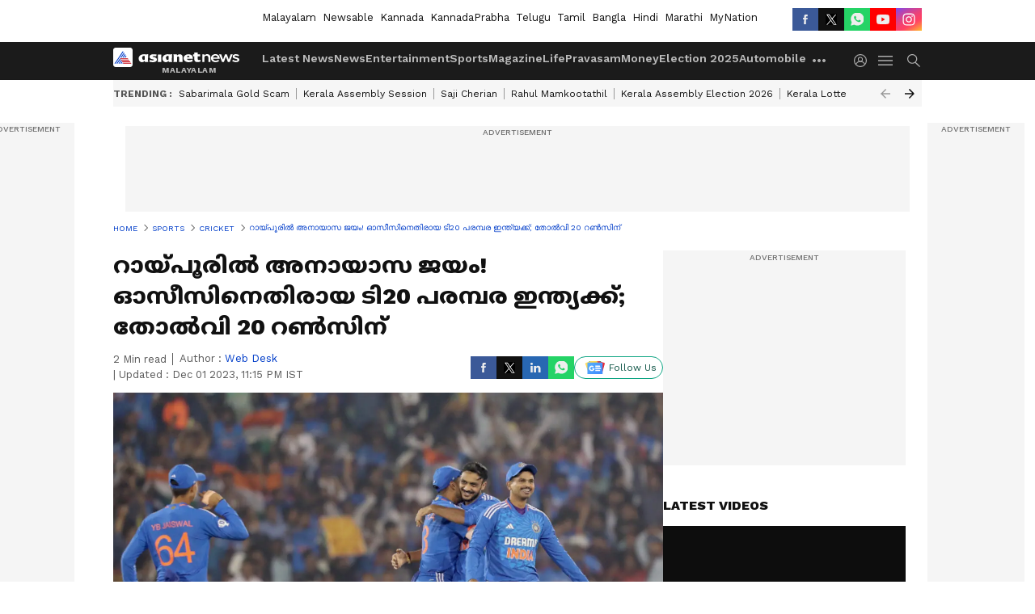

--- FILE ---
content_type: text/html; charset=utf-8
request_url: https://www.asianetnews.com/cricket-sports/india-won-t20-series-against-australia-after-fourth-match-win-s4zzfj
body_size: 48715
content:
 <!doctype html><html lang="ml" build-id="1767193891000" class="articleshow"><head><meta charSet="UTF-8" /><meta name="viewport" content="width=device-width, initial-scale=1.0 "/><meta httpEquiv="X-UA-Compatible" content="IE=edge" /><link rel="preconnect" href="https://static.asianetnews.com" crossOrigin="crossorigin" /><link rel="preconnect" href="https://fonts.gstatic.com" crossOrigin="crossorigin" /><link rel="dns-prefetch" href="https://fonts.gstatic.com" /><link rel="preconnect" href="https://static1.dmcdn.net" crossOrigin="crossorigin"/><link rel="preconnect" href="https://static-gi.asianetnews.com" crossOrigin="crossorigin" /><meta property="fb:app_id" content="1982729875602880"/><link rel="shortcut icon" href="https://static-assets.asianetnews.com/images/favicon.ico" /><link rel="alternate" type="application/rss+xml" href="https://www.asianetnews.com/rss"><link rel="alternate" type="application/rss+xml" href="https://www.asianetnews.com/rss/cricket-sports"><title data-react-helmet="true">റായ്പൂരില്‍ അനായാസ ജയം! ഓസീസിനെതിരായ ടി20 പരമ്പര ഇന്ത്യക്ക്; തോല്‍വി 20 റണ്‍സിന് | India Won T20 Series Against Australia After Fourth Match Win | Asianet News Malayalam</title><meta data-react-helmet="true" name="description" content="india won t20 series against australia after fourth match winറായ്പൂരില്‍ അനായാസ ജയം! ഓസീസിനെതിരായ ടി20 പരമ്പര ഇന്ത്യക്ക്; തോല്‍വി 20 റണ്‍സിന്"/><meta data-react-helmet="true" name="keywords" content="IND vs AUS, INDvAUS, India vs Australia, Ishan Kisha, Shreyas Iyer, Suryakumar Yadav, Team India, ഇഷാന്‍ കിഷന്‍, ഓസ്‌ട്രേലിയ, ടീം ഇന്ത്യ, ശ്രേയസ് അയ്യര്‍, സൂര്യകുമാര്‍ യാദവ്"/><meta data-react-helmet="true" name="news_keywords" content="IND vs AUS, INDvAUS, India vs Australia, Ishan Kisha, Shreyas Iyer, Suryakumar Yadav, Team India, ഇഷാന്‍ കിഷന്‍, ഓസ്‌ട്രേലിയ, ടീം ഇന്ത്യ, ശ്രേയസ് അയ്യര്‍, സൂര്യകുമാര്‍ യാദവ്"/><meta data-react-helmet="true" itemprop="name" content="റായ്പൂരില്‍ അനായാസ ജയം! ഓസീസിനെതിരായ ടി20 പരമ്പര ഇന്ത്യക്ക്; തോല്‍വി 20 റണ്‍സിന്"/><meta data-react-helmet="true" itemprop="description" content="india won t20 series against australia after fourth match winറായ്പൂരില്‍ അനായാസ ജയം! ഓസീസിനെതിരായ ടി20 പരമ്പര ഇന്ത്യക്ക്; തോല്‍വി 20 റണ്‍സിന്"/><meta data-react-helmet="true" itemprop="image" content="https://static.asianetnews.com/images/w-1280,h-720,format-jpg,imgid-01hgk4ctchq5gy1f9akeb7a21m,imgname-Axar-Patel-1701449197969.jpg"/><meta data-react-helmet="true" itemprop="url" content="https://www.asianetnews.com/cricket-sports/india-won-t20-series-against-australia-after-fourth-match-win-s4zzfj"/><meta data-react-helmet="true" property="og:type" content="article"/><meta data-react-helmet="true" property="og:title" content="റായ്പൂരില്‍ അനായാസ ജയം! ഓസീസിനെതിരായ ടി20 പരമ്പര ഇന്ത്യക്ക്; തോല്‍വി 20 റണ്‍സിന്"/><meta data-react-helmet="true" property="og:url" content="https://www.asianetnews.com/cricket-sports/india-won-t20-series-against-australia-after-fourth-match-win-s4zzfj"/><meta data-react-helmet="true" property="og:site_name" content="Asianet News Malayalam"/><meta data-react-helmet="true" property="og:image" content="https://static.asianetnews.com/images/w-1280,h-720,format-jpg,imgid-01hgk4ctchq5gy1f9akeb7a21m,imgname-Axar-Patel-1701449197969.jpg"/><meta data-react-helmet="true" property="og:image:width" content="1280"/><meta data-react-helmet="true" property="og:image:height" content="720"/><meta data-react-helmet="true" property="og:description" content="ഓസീസിന്റെ തുടക്കം തന്നെ പാളി. 52 റണ്‍സിനിടെ അവര്‍ക്ക് മൂന്ന വിക്കറ്റുകള്‍ നഷ്ടമായി. ജോഷ് ഫിലിപ് (8), ട്രാവിസ് ഹെഡ് (31), ആരോണ്‍ ഹാര്‍ഡി (8) എന്നിവരാണ് പുറത്തായത്."/><meta data-react-helmet="true" property="twitter:title" content="റായ്പൂരില്‍ അനായാസ ജയം! ഓസീസിനെതിരായ ടി20 പരമ്പര ഇന്ത്യക്ക്; തോല്‍വി 20 റണ്‍സിന്"/><meta data-react-helmet="true" property="twitter:description" content="ഓസീസിന്റെ തുടക്കം തന്നെ പാളി. 52 റണ്‍സിനിടെ അവര്‍ക്ക് മൂന്ന വിക്കറ്റുകള്‍ നഷ്ടമായി. ജോഷ് ഫിലിപ് (8), ട്രാവിസ് ഹെഡ് (31), ആരോണ്‍ ഹാര്‍ഡി (8) എന്നിവരാണ് പുറത്തായത്."/><meta data-react-helmet="true" property="twitter:image" content="https://static.asianetnews.com/images/w-1280,h-720,format-jpg,imgid-01hgk4ctchq5gy1f9akeb7a21m,imgname-Axar-Patel-1701449197969.jpg"/><meta data-react-helmet="true" property="twitter:url" content="https://www.asianetnews.com/cricket-sports/india-won-t20-series-against-australia-after-fourth-match-win-s4zzfj"/><meta data-react-helmet="true" name="twitter:card" content="summary_large_image"/><meta data-react-helmet="true" name="twitter:site" content="@AsianetNewsML"/><meta data-react-helmet="true" name="twitter:creator" content="@AsianetNewsML"/><link data-react-helmet="true" rel="canonical" href="https://www.asianetnews.com/cricket-sports/india-won-t20-series-against-australia-after-fourth-match-win-s4zzfj"/><link data-react-helmet="true" rel="amphtml" href="https://www.asianetnews.com/amp/cricket-sports/india-won-t20-series-against-australia-after-fourth-match-win-s4zzfj"/><meta name="robots" content="index, follow, max-image-preview:large" /> <script type="application/ld+json" data-type="ampElement">{"@context":"https://schema.org","@graph":[{"@type":"NewsArticle","mainEntityOfPage":"https://www.asianetnews.com/cricket-sports/india-won-t20-series-against-australia-after-fourth-match-win-s4zzfj","url":"https://www.asianetnews.com/cricket-sports/india-won-t20-series-against-australia-after-fourth-match-win-s4zzfj","datePublished":"2023-12-01T22:34:31+05:30","dateModified":"2023-12-01T23:15:34+05:30","headline":"റായ്പൂരില്‍ അനായാസ ജയം! ഓസീസിനെതിരായ ടി20 പരമ്പര ഇന്ത്യക്ക്; തോല്‍വി 20 റണ്‍സിന്","description":"india won t20 series against australia after fourth match win\nറായ്പൂരില്‍ അനായാസ ജയം! ഓസീസിനെതിരായ ടി20 പരമ്പര ഇന്ത്യക്ക്; തോല്‍വി 20 റണ്‍സിന്\n\n\n\n\n\n","articleBody":"റായ്പൂര്‍: ഓസ്‌ട്രേലിയക്കെതിരായ ടി20 പരമ്പര ഇന്ത്യക്ക്. റായ്പൂര്‍, ഷഹീദ് വീര്‍ നാരായണ്‍ സിംഗ് രാജ്യാന്തര സ്റ്റേഡിയത്തില്‍ നടന്ന നാലാം ടി20യില്‍ 20 റണ്‍സിന് ജയിച്ചതോടെയാണ് ഇന്ത്യ പരമ്പര സ്വന്തമാക്കിയത്. ടോസ് നഷ്ടപ്പെട്ട് ബാറ്റിംഗിനെത്തിയ ഇന്ത്യ നിശ്ചിത ഓവറില്‍ ഒമ്പത് വിക്കറ്റ് നഷ്ടത്തില്‍ 174 റണ്‍സാണ് നേടിയത്. റിങ്കു സിംഗാണ് (29 പന്തില്‍ 46)) ഇന്ത്യയെ മികച്ച സ്‌കോറിലേക്ക് നയിച്ചത്. മറുപടി ബാറ്റിംഗില്‍ ഓസീസിന് ഏഴ് വിക്കറ്റ് നഷ്ടത്തില്‍ 154 റണ്‍സെടുക്കാനാണ് സാധിച്ചത്. അക്‌സര്‍ പട്ടേല്‍ മൂന്ന് വിക്കറ്റ് വീഴ്ത്തി.&nbsp; ഓസീസിന്റെ തുടക്കം തന്നെ &nbsp;പാളി. 52 റണ്‍സിനിടെ അവര്‍ക്ക് മൂന്ന വിക്കറ്റുകള്‍ നഷ്ടമായി. ജോഷ് ഫിലിപ് (8), ട്രാവിസ് ഹെഡ് (31), ആരോണ്‍ ഹാര്‍ഡി (8) എന്നിവരാണ് പുറത്തായത്. പിന്നീട് ബെന്‍ മക്‌ഡെര്‍മോട്ട് (19) - ടിം ഡേവിഡ് (19) സഖ്യം 35 റണ്‍സ് കൂട്ടിചേര്‍ത്തു. എന്നാല്‍ മക്‌ഡെര്‍മോട്ടിനെ ബൗള്‍ഡാക്കി അക്‌സര്‍ പട്ടേല്‍ ഇന്ത്യക്ക് ബ്രേക്ക് ത്രൂ നല്‍കി. ടിം ഡേവിഡിനെ ദീപക് ചാഹറും തിരിച്ചയച്ചു. മാത്യൂ ഷോര്‍ട്ടും (22) ചാഹറിന്റെ മുന്നില്‍ കീഴടങ്ങി. ബെന്‍ ഡ്വാര്‍ഷിസിനെ (1) ആവേഷ് ഖാന്‍ ബൗള്‍ഡാക്കിയതോടെ ഓസീസിന്റെ കാര്യത്തില്‍ തീരുമാനമായി. മാത്യു വെയ്ഡ് (36) പൊരുതി നോക്കിയെങ്കിലും കാര്യമുണ്ടായില്ല. ക്രിസ് ഗ്രീന്‍ (1) വെയ്ഡിനൊപ്പം പുറത്താവാതെ നിന്നു.&nbsp; റിങ്കുവിന് പുറമെ ജിതേഷ് ശര്‍മ (35), യശസ്വി ജയസ്വാള്‍ (37), റുതുരാജ് ഗെയ്കവാദ് (32) എന്നിവരും നിര്‍ണായക പ്രകടനം പുറത്തെടുത്തു. ഒമ്പത് വിക്കറ്റുകള്‍ ഇന്ത്യക്ക് നഷ്ടമായി. ബെന്‍ ഡ്വാര്‍ഷിസ് ഓസീസിന് വേണ്ടി മൂന്ന് വിക്കറ്റെടുത്തു. തന്‍വീര്‍ സംഗ, ജേസണ്‍ ബെഹ്രന്‍ഡോര്‍ഫ് എന്നിവര്‍ക്ക് രണ്ട് വിക്കറ്റ് വീതമുണ്ട്. മികച്ച തുടക്കമായിരുന്നു ഇന്ത്യക്ക്. പവര്‍ പ്ലേയില്‍ 50 റണ്‍സ് പൂര്‍ത്തിയാക്കാന്‍ ഇന്ത്യക്കായിരുന്നു. പവര്‍ പ്ലേയിലെ അവസാന പന്തിലാണ് കൂട്ടുകെട്ട് പൊളിയുന്നത്. ജയസ്വാളിനെ ആരോണ്‍ ഹാര്‍ഡി പുറത്താക്കി. 28 പന്തുകള്‍ നേരിട്ട താരം ഒരു സിക്‌സും ആറ് ഫോറും നേടിയിരുന്നു. മൂന്നാമനായി ക്രീസിലെത്തിയ ശ്രേയസ് അയ്യരും (8) തുടര്‍ന്നെത്തിയ (1) സൂര്യകുമാര്‍ യാദവും വന്നത് പോലെ മടങ്ങി. ഇതോടെ ഇന്ത്യ മൂന്നിന് 63 എന്ന നിലയിലായി.&nbsp; തുടര്‍ന്ന് റുതുരാജ് - റിങ്കു സഖ്യം 48 റണ്‍സ് കൂട്ടിചേര്‍ത്തു. 14-ാം ഓവറില്‍ റുതുരാജിനെ മടക്കി സംഗ മടക്കി. 28 പന്തില്‍ ഒരു സിക്‌സും മൂന്ന് ഫോറും ഉള്‍പ്പെടുന്നതായിരുന്നു റുതുരാജിന്റെ ഇന്നിംഗ്‌സ്. ശേഷം ക്രീസിലെത്തിയ ജിതേഷ് ശര്‍മ അവസരം ശരിക്കും മുതലാക്കി. റിങ്കുവിനൊപ്പം 56 റണ്‍സ് ചേര്‍ത്ത ശേഷമാണ് ജിതേഷ് മടങ്ങുന്നത്. 19 പന്തുകള്‍ മാത്രം നേരിട്ട താരം മൂന്ന് സിക്‌സും ഒരു ഫോറും നേടി. അക്‌സര്‍ പട്ടേല്‍ (0) നിരാശപ്പെടുത്തി. ഇതിനിടെ അവസാന ഓവറില്‍ റിങ്കുവിനെ ബെഹ്രന്‍ഡോര്‍ഫ് വിക്കറ്റിന് മുന്നില്‍ കുടുക്കി. രണ്ട് സിക്‌സും നാല് ഫോറും ഉള്‍പ്പെടുന്നതായിരുന്നു റിങ്കുവിന്റെ ഇന്നിംഗ്‌സ്. അതേ ഓവറില്‍ ദീപക് ചാഹറും (0) മടങ്ങി. രവി ബിഷ്‌ണോയ് (4) അവസാന പന്തില്‍ റണ്ണൗട്ടായി. ആവേഷ് ഖാന്‍ (1) പുറത്താവാതെ നിന്നു. സഞ്ജുവിനെ ഒഴിവാക്കാന്‍ വേണ്ടി നടത്തിയ നാടകം മാത്രം! ടി20 ടീമില്‍ നിന്ന് തഴഞ്ഞ തീരുമാനത്തില്‍ ആരാധക രോഷം","keywords":"IND vs AUS,INDvAUS,India vs Australia,Ishan Kisha,Shreyas Iyer,Suryakumar Yadav,Team India,ഇഷാന്‍ കിഷന്‍,ഓസ്‌ട്രേലിയ,ടീം ഇന്ത്യ,ശ്രേയസ് അയ്യര്‍,സൂര്യകുമാര്‍ യാദവ്","inLanguage":"ml","author":{"@type":"Person","name":"Web Desk","url":"https://www.asianetnews.com/author/web-desk"},"publisher":{"@type":"NewsMediaOrganization","name":"Asianet News Malayalam","logo":{"@type":"ImageObject","url":"https://static-gi.asianetnews.com/images/malayalam-logo-schema.svg","width":600,"height":60}},"image":{"@type":"ImageObject","url":"https://static.asianetnews.com/images/w-1280,h-720,format-jpg,imgid-01hgk4ctchq5gy1f9akeb7a21m,imgname-Axar-Patel-1701449197969.jpg","width":1280,"height":720}},{"@type":"WebPage","name":"റായ്പൂരില്‍ അനായാസ ജയം! ഓസീസിനെതിരായ ടി20 പരമ്പര ഇന്ത്യക്ക്; തോല്‍വി 20 റണ്‍സിന്","description":"india won t20 series against australia after fourth match win\nറായ്പൂരില്‍ അനായാസ ജയം! ഓസീസിനെതിരായ ടി20 പരമ്പര ഇന്ത്യക്ക്; തോല്‍വി 20 റണ്‍സിന്\n\n\n\n\n\n","keywords":"IND vs AUS,INDvAUS,India vs Australia,Ishan Kisha,Shreyas Iyer,Suryakumar Yadav,Team India,ഇഷാന്‍ കിഷന്‍,ഓസ്‌ട്രേലിയ,ടീം ഇന്ത്യ,ശ്രേയസ് അയ്യര്‍,സൂര്യകുമാര്‍ യാദവ്","url":"https://www.asianetnews.com/cricket-sports/india-won-t20-series-against-australia-after-fourth-match-win-s4zzfj"}]}</script><script type="application/ld+json" data-type="ampElement">{"@context":"https://schema.org","@graph":[{"@type":"ProfilePage","mainEntity":{"@type":"Person","id":"https://www.asianetnews.com/author/web-desk","name":"Web Desk"},"hasPart":{"@type":"Article","headline":"റായ്പൂരില്‍ അനായാസ ജയം! ഓസീസിനെതിരായ ടി20 പരമ്പര ഇന്ത്യക്ക്; തോല്‍വി 20 റണ്‍സിന്","url":"https://www.asianetnews.com/cricket-sports/india-won-t20-series-against-australia-after-fourth-match-win-s4zzfj","image":"https://static.asianetnews.com/images/w-1280,h-720,format-jpg,imgid-01hgk4ctchq5gy1f9akeb7a21m,imgname-Axar-Patel-1701449197969.jpg","datePublished":"2023-12-01T22:34:31+05:30","author":{"@type":"Person","name":"Web Desk","id":"https://www.asianetnews.com/author/web-desk"}}}]}</script> <script type="application/ld+json" data-type="ampElement">
        {"@context":"http://schema.org","@graph":[{"@type":"NewsMediaOrganization","name":"Asianet News Malayalam","url":"https://www.asianetnews.com","sameAs":["https://www.facebook.com/AsianetNews","https://www.youtube.com/channel/UCf8w5m0YsRa8MHQ5bwSGmbw","https://twitter.com/AsianetNewsML","https://www.instagram.com/asianetnews","https://whatsapp.com/channel/0029Va99KRw0lwglK4j2ZY2S","https://www.reddit.com/user/AsianetNewsML/","https://www.threads.net/@asianetnews"],"logo":{"@type":"ImageObject","url":"https://static-gi.asianetnews.com/images/malayalam-logo-schema.svg","width":600,"height":60},"address":{"@type":"PostalAddress","streetAddress":"No.36, Crescent Road, Bangalore – 560001, Karnataka","addressLocality":"Bangalore","addressRegion":"Karnataka","postalCode":"560001"},"contactPoint":{"@type":"ContactPoint","telephone":"080-30556300","contactType":"Customer Service","areaServed":"IN","availableLanguage":"English","hoursAvailable":{"@type":"OpeningHoursSpecification","opens":"00:00:01","closes":"11:59:59"}}}]}
      </script> <script type="application/ld+json" data-type="ampElement">
        {"@context":"https://schema.org","@type":"SiteNavigationElement","name":["Latest News","News","Entertainment","Sports","Magazine","Life","Pravasam","Money","Election 2025","Automobile","Technology","Gallery","Video","Webstories","Fact Check"],"url":["https://www.asianetnews.com/latest-news","https://www.asianetnews.com/news","https://www.asianetnews.com/entertainment","https://www.asianetnews.com/sports","https://www.asianetnews.com/magazine","https://www.asianetnews.com/life","https://www.asianetnews.com/pravasam","https://www.asianetnews.com/money","https://www.asianetnews.com/kerala-local-body-elections-2025","https://www.asianetnews.com/automobile","https://www.asianetnews.com/technology","https://www.asianetnews.com/photos","https://www.asianetnews.com/videos","https://www.asianetnews.com/webstories","https://www.asianetnews.com/fact-check"]}
      </script>  <script async src="https://www.googletagmanager.com/gtag/js?id=G-Q55ENNNYQ4"></script><script> window.dataLayer = window.dataLayer || []; function gtag() { dataLayer.push(arguments); }gtag('js', new Date()); gtag('config', 'G-Q55ENNNYQ4', { send_page_view: false }); </script>  <script> var _comscore = _comscore || []; _comscore.push({ c1: "2", c2: "24936138", options: { enableFirstPartyCookie: true, bypassUserConsentRequirementFor1PCookie: true } }); </script> <link rel="preload" as="image" fetchpriority="high" href="https://static.asianetnews.com/images/w-1280,h-720,imgid-01hgk4ctchq5gy1f9akeb7a21m,imgname-Axar-Patel-1701449197969.jpg" /><link rel="preload" as="font" type="font/woff2" fetchpriority="high" crossOrigin="crossorigin" href="https://fonts.gstatic.com/s/notosansmalayalam/v21/sJov3K5XjsSdcnzn071rL37lpAOsUThnDZIfPdbeSNzVakglNOWE6zDg56wKn84.woff2" /><link rel="preload" as="font" type="font/woff2" fetchpriority="high" crossOrigin="crossorigin" href="https://fonts.gstatic.com/s/worksans/v18/QGYsz_wNahGAdqQ43Rh_fKDptfpA4Q.woff2" /><style>:root{--primaryfontfamily: Noto Sans Malayalam, WorkSans, Helvetica, Verdana, sans-serif; --secondaryfontfamily: Noto Sans Malayalam, WorkSans, Helvetica, Verdana, sans-serif}.hometopmainstory{gap: 20px; display:flex;}.lhsstory {width: 220px; min-width: 220px;}.midmainstory {width: calc(100% - 520px);}.rhsstory {width: 300px;} a {color: var(--primary-black); text-decoration: none; -webkit-tap-highlight-color: transparent;}.pageHeading{color: rgba(var(--primary-black-rgba), 0.7);font: normal 16px/22px var(--worksans); font-weight:600;text-transform: capitalize;}.rgtadbox{ height: 266px; background-color: rgba(var(--primary-black-rgba), 0.04);}</style><style>:root { --containerwidth: min(100%, 1160px); --smallcontainerrwidth: min(100%, 1000px); --primary-black-rgba: 17, 17, 17; --invert-1: invert(1); --darkgrey-color: #1b1b1b; --lightblack-rgba: 17, 17, 17; --hyperlink: #003dc9; --offwhite-color: #f6f6f6; --hyperlinkoverblack: #6db9ff; --primary-black: #111; --always-white-color: 255, 255, 255; --anSprite: url(https://static-gi.asianetnews.com/v1/images/AN_Sprite_V1.svg); } @font-face { font-family: 'WorkSans'; font-weight: 125 950; font-display: swap; font-stretch: 25% 151%; src: url('https://fonts.gstatic.com/s/worksans/v18/QGYsz_wNahGAdqQ43Rh_fKDptfpA4Q.woff2') format('woff2'); unicode-range: U+0000-00FF, U+0131, U+0152-0153, U+02BB-02BC, U+02C6, U+02DA, U+02DC, U+2000-206F, U+2074, U+20AC, U+2122, U+2191, U+2193, U+2212, U+2215, U+FEFF, U+FFFD; } @font-face { font-family: Noto Sans Malayalam; font-weight: 125 950; font-display: swap; font-stretch: 25% 151%; src: url('https://fonts.gstatic.com/s/notosansmalayalam/v21/sJov3K5XjsSdcnzn071rL37lpAOsUThnDZIfPdbeSNzVakglNOWE6zDg56wKn84.woff2') format('woff2'); unicode-range: U+0307, U+0323, U+0964-0965, U+0D02-0D7F, U+200C-200D, U+20B9, U+25CC; } *{box-sizing:border-box;} body, ul, li, a, button, input, figure { margin: 0; padding: 0; list-style: none; } .mrgB20{margin-bottom:10px} body { color: var(--primary-black); font-family: var(--primaryfontfamily); overflow-x: hidden; overflow-y: overlay; background-color: var(--body-bg); -webkit-font-smoothing: antialiased; -moz-osx-font-smoothing: grayscale; } img { background: var(--offwhite-color) center no-repeat; background-size: 25%; width: 100%;} body a { color: var(--primary-black); text-decoration: none; } .bodyWrapper { min-height: 850px; } .header_adbox { color: var(--white-color); padding: 10px 0; text-align: center; position: relative; display: flex; min-height:126px;} .nav:before { content: ""; transform: translateX(-50%); background-color: var(--primary-black); top: 0; width: 100vw; height: 100%; position: absolute; left: 50%; } .nav:before { background: var(--darkgrey-color); } .mynation .nav:before, .mynationhindi .nav:before { background: var(--mynation-basecolor); } .header_contads { position: relative; min-width: 728px; min-height: 90px; background-color: rgba(17, 17, 17, 0.04); margin: 0 auto; } .displayNone { display: none; } .nav { position: relative; height: 46px; } .l1navigation, .l1navigation ul { z-index: 3; display: flex; } .l1navigation ul { gap: 20px; margin-left: 14px; } .l1navigation ul li a { color: rgba(var(--always-white-color), 0.7); padding: 10px 0 14px; display: flex; white-space: nowrap;} .hamburgerMenu { margin-left: auto; height: 40px; } .logo { min-width: 170px; align-items: center; display: flex; } .logo i { height: 33px; } .logo i:before { content: ""; background: var(--anSprite) 0px 0px no-repeat; width: 120px; height: 24px; -webkit-transform: scale(1.5); transform: scale(1.5); -webkit-transform-origin: left; transform-origin: left; display: inline-block; } .mynation .logo i:before {background: url(https://static-gi.asianetnews.com/v1/images/mn/mynation_eng.gif) 0px 0px no-repeat; width: 170px; transform: none; background-size: 150px 26px;} .mynationhindi .logo i:before {background: url(https://static-gi.asianetnews.com/v1/images/mn/mynation_hindi.gif) 0px 0px no-repeat; width: 170px; transform: none; background-size: 150px 26px;} .morenav button { filter: var(--invert-1); width: 18px; height: 31px; margin: 7px 0; border: 0 none; opacity: 0.7; background: var(--anSprite) -4px -20px no-repeat; } .hamburgerMenu { cursor: pointer; background: var(--anSprite) -4px -44px no-repeat; width: 20px; min-width: 20px; height: 40px; background-color: transparent; filter: var(--invert-1); margin-left: 14px; align-self: center; border: 0 none; opacity: 0.7; } .searchicon { margin-left: 14px; width: 20px; min-width: 20px; height: 20px; display: flex; align-self: center; align-items: center; } .searchicon button { border: 0; background: var(--anSprite) -4px -84px no-repeat; width: 16px; height: 16px; filter: var(--invert-1); cursor: pointer; opacity: 0.7; } .directTVbox { background-color: rgb(241, 241, 241); padding: 24px 28px 28px; min-height: 300px; max-height: 600px; position: relative; overflow: hidden; } .directTVbox .tvsliderouter { overflow-x: hidden; padding-top: 38px; } .directTVbox .tvsliderouterinner { padding-bottom: 50px; } .directTVbox .slick-list .slick-track { white-space: nowrap; } .directTVbox .slick-list .slick-track .slick-slide { display: inline-block; } .directTVbox .slick-list .slick-track .slick-slide video { width: 100%; } .directTVbox .slick-slider {position: relative; margin: 0 -40px;} .directTVbox .slick-arrow { width: 28px; height: 28px; transition:none; background-color: var(--primary-blue); border: 0px; text-indent: -50000px; padding: 0px; cursor: pointer; position: absolute; bottom: -50px; transform: translateX(-50%); left: 55.5%;} .directTVbox .slick-arrow:before {width: 15px; height: 12px; position: absolute; left: 5px;top: 8px; content: ''; background: var(--anSprite) -4px, -170px no-repeat; filter: var(--invert-1);} .directTVbox .slick-arrow.slick-prev {transform: rotate(180deg); left: 45%;} .directTVbox .slick-arrow.slick-prev:before{content:''; background: var(--anSprite) -4px, -170px no-repeat; filter: var(--invert-1); } .sectionlistInner { display: flex; gap: 8px; } .sectionlistInner a { border: 1px solid rgba(var(--primary-black-rgba), 0.14); color: var(--primary-black); font-weight: 500; height: 24px; display: flex; align-items: center; font-size: 12px; line-height: 16px; text-transform: uppercase; padding: 0 8px; } .wrapper { max-width: var(--smallcontainerrwidth); width: var(--smallcontainerrwidth); margin: 0px auto; } .wrapper.pagename_msiteblock{max-width:100%; width:100%;} .homeTrending .slick-slider[dir="ltr"]{direction:unset;} .morearticleslider{margin: 24px 0; display: flex; position: relative; gap: 12px; align-items: center; width: 100%; overflow: hidden; } .morearticleslider .slick-track {display: flex; white-space:nowrap;} .morearticleslider .slick-slide a { text-transform: capitalize; padding: 0 8px; font-size: 12px; display: flex ; align-items: center; font-family: worksans; } .morearticleslider .slick-slide:not(:last-child) { border-right: 1px solid #999; } .morearticlesliderWrapper{height: 34px; background-color: #F6F6F6; transition: 0.3s ease-in-out; overflow: hidden;} .homeTrending { overflow: hidden; background-color: #f6f6f6; padding: 10px 0; white-space:nowrap; margin: 1px 0;} .morearticleslider span { font: 12px / 12px worksans; font-weight: 700; color: rgba(var(--primary-black-rgba), .7); text-transform: uppercase; white-space: nowrap;} .userlogin {width: 16px; min-width: 16px; height: 22px; margin-left: auto; align-self: center; align-items: center; display: flex;} .userlogin .loginbutton{width: 26px; min-width: 26px; height: 26px; background: var(--anSprite) -4px -667px no-repeat; filter: var(--invert-1); border: 0; opacity: 0.7;} .eventBanner{ margin-bottom: 12px; margin-top: 12px; overflow: hidden;} .pagename_articlelist .eventBanner{margin-top: 0px;} .mynation footer, .mynationhindi footer { padding: 10px 0 0; } .mynation footer .footertop { padding-bottom: 10px; } .mynation footer .footertop .footerlogo { height: 50px; width: 50px; } .mynation footer .footertop .footerlogo a { background: url(https://static-gi.asianetnews.com/v1/images/mn/mobile-my-nation-logo.gif) 0px 0px no-repeat; background-size: 100% 100%; height: 50px;} .mynationhindi footer .footertop { padding-bottom: 10px;} .mynationhindi footer .footertop .footerlogo { height: 50px; width: 50px; } .mynationhindi footer .footertop .footerlogo a { background: url(https://static-gi.asianetnews.com/v1/images/mn/mobile-my-nation-logo.gif) 0px 0px no-repeat; background-size: 100% 100%; height: 50px;} .mobilearticlemidad{z-index:5!important;} .l2navCont{display:flex; justify-content: space-between; margin-bottom:40px} .catedropdown{opacity:0; z-index: -1; overflow: hidden;position:absolute;} .sm-unit.svelte-xurmir + img{width:1px!important; height:1px!important;} .catename{font-size:12px;line-height: 12px;white-space: nowrap;padding-right: 7px;font-weight:bold;} .catename + span{border-left:1px solid rgba(var(--primary-black-rgba), 0.7);padding-left: 7px;} .catename a{color: var(--primary-blue);font-weight:bold;} header{ margin-bottom: 20px;} .billboard, .specialbelowheader{ margin: 0 0 12px; text-align: center; display: inline-flex; align-items: center; flex-direction: column; min-width: 728px; max-width: 970px; min-height: 106px; background-color: rgba(var(--lightblack-rgba), .04); position: relative; transform: translateX(-50%); left: 50%; overflow: hidden; max-height: 106px!important; } .billboard:before{content: "Advertisement"; width: 100%; color: rgba(var(--lightblack-rgba), .6); height: 16px; line-height: 16px; font-size: 10px; font-weight: 500; text-transform: uppercase; font-family: var(--worksans);} .rightTop { position: absolute; top:0; right: 0; } .lhssocialicons .googlenewsbtn img { background: none; width: auto; } .lhssocialicons .googlenewsbtn a { height: 28px; line-height: 28px; padding: 0 10px; font-size: 12px; border: 1px solid #0ea583; color: #0e5445; border-radius: 15px; width: 110px; margin-top: 0 !important; display: flex !important; align-items: center; justify-content: center; gap: 4px; white-space: nowrap; } .lhssocialicons .googlenewsbtn i{ width: 37px;} .lhssocialicons .googlenewsbtn i:after{ background: var(--anSprite) -270px -20px no-repeat; filter: initial; transform: scale(0.7); width: 35px; height: 24px; } .lhssocialicons .sharetxtMob { display: none;} .lhssocialicons{display: flex ; align-items: center;} .lhssocialicons ul { display: flex; list-style: none; gap: 4px; width: 100%; align-items: center; } .lhssocialicons ul li { margin-left: 0 !important; padding-left: 0 !important; } .lhssocialicons ul li i { width: 32px; height: 28px; font-size: 0; text-indent: -99999px; display: block; display: flex; align-items: center; justify-content: center; cursor: pointer; } .lhssocialicons ul li i:after { content: ""; filter: var(--invert-1); width: 16px; height: 16px; background-image: var(--anSprite); background-repeat: no-repeat; } .lhssocialicons ul li.fbicon i:after { background-position: -4px -252px; } .lhssocialicons ul li.fbicon { background-color: #3b5998; } .lhssocialicons ul li.twitter i:after { background-position: -238px -20px; filter: initial; width: 20px; height: 20px; transform: scale(0.7); } .lhssocialicons ul li.twitter { background-color: rgba(17,17,17, 1); } .lhssocialicons ul li.linkdinicon i:after { background-position: -4px -448px; } .lhssocialicons ul li.linkdinicon { background-color: #2867b2; } .lhssocialicons ul li.yticon i:after { background-position: -4px -392px; } .lhssocialicons ul li.yticon { background-color: #ff0000; } .lhssocialicons ul li.whticon i:after { background-position: -8px -422px; background-size: 435px auto; } .lhssocialicons ul li.instaicon i{ background-image: var(--anSprite); background-position: -195px -18px; filter: initial;} .lhssocialicons ul li.instaicon i:after{content: initial;} .lhssocialicons ul li.whticon { background-color: #25d366; } .lhssocialicons ul li.sharelinkicon i:after { background-position: -4px -420px; } .lhssocialicons ul li.sharelinkicon { background-color: rgba(17,17,17, .7); } .googlePreferInner{ font-weight: 500; margin-right: 175px; } .googlePreferInner a { padding: 4px 5px; border: 1px solid #8b9df6; background-color: #c0c9f5; border-radius: 5px; margin-top: 6px; font-size: 13px; gap: 5px; display: flex; align-items: center; white-space: nowrap;} .googlePreferInner img{ background: transparent; width: 20px; max-width: 20px; height: 20px;} .iplframebox { padding: 0; font-size: 0; max-width: 300px; overflow: hidden; } .iplframebox iframe { max-width: 300px; width: 100%; } .rgtadbox { background-color: rgba(var(--lightblack-rgba), 0.04); height: 266px; position: relative; overflow: hidden; width: 300px; max-width: 300px; text-align: center; margin: 0 auto 28px;} .rgtadbox:before { content: 'Advertisement'; color: rgba(var(--lightblack-rgba), 0.6); height: 16px; font-size: 10px; font-weight: 500; display: flex; align-items: center; justify-content: center; text-transform: uppercase; font-family: worksans; } .rgtadbox:hover{overflow: visible;} .Comscore{width: 0px; height: 0px; overflow: hidden; display: block;} .logo i{ position: relative;} .logo i:after { content: attr(data-lang); font: 10px / 12px var(--primaryfontfamily); color: rgba(var(--always-white-color), .7); font-weight: 700; position: absolute; font-style: normal; letter-spacing: .6px; transform: translateX(-50%); left: calc(50% + 34px); top: 22px; text-transform: uppercase;} ul.pageindexlinks { gap: 4px; display: flex; margin-bottom: 20px; } ul.pageindexlinks li { font-size: 10px; color: rgba(var(--lightblack-rgba), 0.7); text-transform: capitalize; flex: none; font-family: var(--worksans); } ul.pageindexlinks li a { display: flex; align-items: center; color: var(--hyperlink) !important; text-transform: uppercase; min-height: 16px;} ul.pageindexlinks li a:after { content: ""; margin: 0 6px; transform: rotate(45deg); width: 5px; height: 5px; border: solid rgba(var(--lightblack-rgba), .7); border-width: 1px 1px 0 0; display: inline-block; vertical-align: middle;} ul.pageindexlinks li:last-child { max-width: 60%; white-space: nowrap; overflow: hidden; text-overflow: ellipsis; display: block; padding-right: 6px;} a.br-last{pointer-events: none !important; color: var(--primary-black) !important; cursor: default;} a.br-last:after{display: none !important;} .pagename_home header{ margin-bottom: 1px;} .spacerboth{width: 1px;display: inline-block; margin: 0 3px; vertical-align: middle;} @media screen and (min-width:1441px) { .googlePreferInner{margin-right: 145px;} .googlePreferInner a{font-size: 14px;} } @media screen and (min-width:1441px) { .wrapper { max-width: var(--containerwidth); width: var(--containerwidth); } .cateouterbox .cateboxleft{width: calc(100% - 340px);padding-right: 40px;} .cateouterbox .cateboxright{margin-left: 40px;} } .langbarContainer{ position: relative; justify-content: center; max-width: 1160px; margin-bottom: 20px!important; display: flex; height: 22px; margin: 10px 0; align-items: center; } .langbarContainer .langbar{margin-right: 20px;} header .langbar{ padding:3px 0; font-size: 13px;} header .langbar a{ padding: 4px; font-weight: 400; text-transform: capitalize; } header .langbar a:hover{ background: #111; color: #fff; } .eventBanner{min-height: 130px; height: 130px;} .livetvheading { color: rgba(var(--lightblack-rgba), 0.7); }.livetvheading h1 { font-size: 16px; line-height: 24px; }.videsowboxouter { margin: 20px 0 40px; padding-bottom: 32px; border-bottom: 1px solid rgba(var(--lightblack-rgba), 0.25); }.videsowboxouter .flex {display: flex;}.videsowboxouterIn {display: flex; :global([id^="my-dailymotion-player-"]) { padding-bottom: 56.25%; } }.videoshowMobOuter{width: 680px;min-height: 382px;}.videoshowright{min-width: 300px;max-width: 300px;margin-left: 20px;}.rgtadbox{background-color: rgba(var(--lightblack-rgba), 0.04); height: 266px; position: relative; overflow: hidden; width: 300px; max-width: 300px; text-align: center; margin: 0 auto 40px;} @media screen and (min-width: 1441px) { header .langbar a{padding: 4px 8px;} .videoshowMobOuter{width: 840px;min-height: 473px;} } .dailymotionvideobox_heading { font-size: 16px; margin: 0 0 16px; text-transform: uppercase;font-weight: 800; } .middlebody{ gap: 20px; display: flex;} .articleleft { width: calc(100% - 320px);} .articleright { width: 300px;} .pagehead h1{ font-weight: 700; font-size: 28px; line-height: 38px; font-family: var(--secondaryfontfamily); color: var(--lightblack-rgba); margin: 0 0 12px; } .photoshow .pagehead h1{margin: 0 0 8px;} .minuteText{ font-size: 13px; line-height: 18px; color: rgba(var(--lightblack-rgba), 0.7); font-weight: 400; font-family: var(--worksans); } .authorText a{ color: rgba(0,61,201, 1);} .bylineSocialwrap{display: flex ; justify-content: space-between; align-items: center;} .dailymotionvideobox_container { background-color: #000; height: 170px; } .articledmouter{ height: 240px; } .middlebody .articleleft .pagehead .pagesummery{font: 16px / 28px var(--secondaryfontfamily); font-weight: 400; margin: 0 0 16px;} .hindi .middlebody .articleleft .pagehead .pagesummery,.marathi .middlebody .articleleft .pagehead .pagesummery{font: 18px / 30px var(--secondaryfontfamily);} .authorText .flex{display: flex;} .hindi .pagehead h1,.marathi .pagehead h1{ font-size: 34px; line-height: 48px; } @media screen and (min-width: 768px) and (orientation: portrait), screen and (min-width: 999px){ .minuteText span{ margin-right:7px; padding-right:7px; border-right: 1px solid rgba(var(--lightblack-rgba), 0.7); } .pagehead{ margin-bottom: 12px;} .hindi .pagehead,.marathi .pagehead{ margin-bottom: 16px;} .authorText{ font-size: 13px; line-height: 20px; color: rgba(var(--lightblack-rgba), 0.7); margin-top: -20px; font-weight: 400; @include fw-regular; font-family: var(--worksans); text-transform: capitalize; } } @media screen and (min-width:1441px){ .googlePreferInner{margin-right: 185px; margin-left:auto;} .googlePreferInner a{font-size: 14px;} .middlebody { gap: 40px; } .articleleft { width: calc(100% - 340px);} .pagehead h1{ font-size: 32px; line-height: 44px; } .hindi .pagehead h1,.marathi .pagehead h1{ font-size: 38px; line-height: 54px; } .minuteText{ font-size: 14px; line-height: 20px;} .authorText{ font-size: 14px; line-height: 20px; } .desktopSpacing {padding-left: 87px;} } ._1aAuX._3xDQ1:after,._1aAuX._3XMwo:after,._1aAuX._27gcX:after{width:100%;height:100%;display:block;transform:scale(.6);content:""}._2INVA ._1gwbr ._2fc5c,._2INVA ._1gwbr ._2fc5c:before{top:0;left:0;right:0;bottom:0}._2INVA{display:block}._2INVA a{display:flex;position:relative;align-items:center}._2INVA ._1gwbr{min-width:100px;width:100px;height:58px;position:relative;margin-right:16px}._2INVA ._1gwbr.C8SpK{min-width:80px;width:80px;height:45px}._2INVA ._1gwbr:before{display:block;content:"";width:100%;padding-top:56.25%}._2INVA ._1gwbr>._45G1R{position:absolute;top:0;left:0;right:0;bottom:0}._2INVA ._1gwbr>._45G1R img{width:100%;object-fit:cover;height:100%}._2INVA ._1gwbr ._2fc5c{position:absolute;overflow:hidden;height:100%}._2INVA ._1gwbr ._2fc5c:before{content:"";width:100%;height:100%;background-color:rgba(var(--lightblack-rgba),.04);position:absolute;z-index:1}._2INVA ._1gwbr img{width:100%;object-fit:cover;height:100%;object-position:top;transition:all .5s;-webkit-backface-visibility:hidden;backface-visibility:hidden;background-color:var(--white-color)}._2INVA ._1gwbr img.webstories{object-fit:contain}._2INVA ._1gwbr ._2QNpu{display:none}._2INVA ._1gwbr.-rkZc img{object-fit:contain}._2INVA ._1gwbr._1o-dT img{object-fit:contain;object-position:center}._2INVA figcaption{display:-webkit-box;-webkit-line-clamp:3;-webkit-box-orient:vertical;overflow:hidden;font:16px/24px var(--secondaryfontfamily);margin-top:-4px;font-variation-settings:var(--fw-medium);height:max-content;word-break:break-word}._2INVA.eCbtb a{flex-direction:column}._2INVA.eCbtb a ._1gwbr{position:relative;width:100%;margin:0;min-width:100%;height:auto}._2INVA.eCbtb a ._1gwbr:before{display:block;content:"";width:100%;padding-top:56.25%}._2INVA.eCbtb a ._1gwbr>._45G1R{position:absolute;top:0;left:0;right:0;bottom:0}._2INVA.eCbtb a ._1gwbr>._45G1R img{width:100%;object-fit:cover;height:100%}._2INVA.eCbtb:not(:first-of-type){margin:20px 0}._2INVA.eCbtb figcaption{margin-top:4px;display:-webkit-box;-webkit-line-clamp:4;-webkit-box-orient:vertical;overflow:hidden;min-height:60px;height:auto}._2INVA.SzRf_{margin:0}._2INVA.SzRf_ a{flex-direction:column}._2INVA.SzRf_ ._1gwbr{width:100%;margin:0;min-width:100%;position:relative;height:auto}._2INVA.SzRf_ ._1gwbr:before{display:block;content:"";width:100%;padding-top:56.25%}._2INVA.SzRf_ ._1gwbr>._45G1R{position:absolute;top:0;left:0;right:0;bottom:0}._2INVA.SzRf_ ._1gwbr>._45G1R img{width:100%;object-fit:cover;height:100%}._2INVA.SzRf_ figcaption{margin-top:8px}._2INVA.SzRf_:last-child{border-bottom:0;padding:0;margin:0}._2INVA.SzRf_ ._3ey7j{left:8px;bottom:8px}._2INVA.SzRf_ ._3ey7j ._3xDQ1,._2INVA.SzRf_ ._3ey7j ._3XMwo,._2INVA.SzRf_ ._3ey7j ._27gcX{transform:scale(1.3);transform-origin:left bottom}._2INVA._1eNpk ._3ey7j i.BynIN,._2INVA._1sFdh ._3ey7j i.BynIN,._2INVA._3uo42 ._3ey7j i.BynIN,._2INVA._15QVg ._3ey7j i.BynIN{height:28px;width:auto;min-width:28px;padding:0 8px;display:flex;align-items:center;justify-content:flex-end}._2INVA._1eNpk ._3ey7j i.BynIN:after,._2INVA._1eNpk ._3ey7j i.BynIN:before,._2INVA._1sFdh ._3ey7j i.BynIN:after,._2INVA._1sFdh ._3ey7j i.BynIN:before,._2INVA._3uo42 ._3ey7j i.BynIN:after,._2INVA._3uo42 ._3ey7j i.BynIN:before,._2INVA._15QVg ._3ey7j i.BynIN:after,._2INVA._15QVg ._3ey7j i.BynIN:before{top:8px;left:8px;width:12px;height:12px}._2INVA._1eNpk ._3ey7j ._3xDQ1,._2INVA._1eNpk ._3ey7j ._3XMwo,._2INVA._1eNpk ._3ey7j ._27gcX,._2INVA._1sFdh ._3ey7j ._3xDQ1,._2INVA._1sFdh ._3ey7j ._3XMwo,._2INVA._1sFdh ._3ey7j ._27gcX,._2INVA._3uo42 ._3ey7j ._3xDQ1,._2INVA._3uo42 ._3ey7j ._3XMwo,._2INVA._3uo42 ._3ey7j ._27gcX,._2INVA._15QVg ._3ey7j ._3xDQ1,._2INVA._15QVg ._3ey7j ._3XMwo,._2INVA._15QVg ._3ey7j ._27gcX{transform:scale(1.8);transform-origin:left bottom}._2INVA._1eNpk ._3ey7j ._3uDCd,._2INVA._1sFdh ._3ey7j ._3uDCd,._2INVA._3uo42 ._3ey7j ._3uDCd,._2INVA._15QVg ._3ey7j ._3uDCd{position:relative;height:28px;width:auto;min-width:28px;padding:0 8px;display:flex;align-items:center;justify-content:flex-end;display:none}._2INVA._1eNpk ._3ey7j ._3uDCd:before,._2INVA._1sFdh ._3ey7j ._3uDCd:before,._2INVA._3uo42 ._3ey7j ._3uDCd:before,._2INVA._15QVg ._3ey7j ._3uDCd:before{position:absolute;top:8px;left:8px;width:12px;height:12px}._2INVA._1eNpk ._3ey7j ._3uDCd span,._2INVA._1sFdh ._3ey7j ._3uDCd span,._2INVA._3uo42 ._3ey7j ._3uDCd span,._2INVA._15QVg ._3ey7j ._3uDCd span{display:none}._2INVA._1eNpk .Mg4FM,._2INVA._1sFdh .Mg4FM,._2INVA._3uo42 .Mg4FM,._2INVA._15QVg .Mg4FM{display:block;font-style:normal;text-align:right;color:var(--primary-blue);font-variation-settings:var(--fw-bold);font-size:14px;line-height:20px;margin-left:20px;font-family:var(--worksans)}._2INVA._1sFdh{margin-bottom:20px;padding-bottom:16px;border-bottom:1px solid rgba(var(--primary-black-rgba),.14)}._2INVA._1sFdh figcaption{margin-top:12px}._2INVA._1sFdh+div{margin:0}._2INVA._15QVg figcaption{font-size:28px;line-height:40px;font-variation-settings:var(--fw-bold);height:max-content;min-height:120px;margin-top:16px}._2INVA._15QVg ._3ey7j{left:12px;bottom:12px}._2INVA._15QVg ._3ey7j ._3xDQ1,._2INVA._15QVg ._3ey7j ._3XMwo,._2INVA._15QVg ._3ey7j ._27gcX{transform:scale(2)!important}._2INVA._1eNpk ._3ey7j{left:8px;bottom:8px}._2INVA._1eNpk ._3ey7j ._3xDQ1,._2INVA._1eNpk ._3ey7j ._3XMwo,._2INVA._1eNpk ._3ey7j ._27gcX{transform:scale(1.5)}._2INVA:hover img{transform:scale(1.2)}._3gZsz h2,._3gZsz h3,._3gZsz h4,._3gZsz h5,._3gZsz h6,._3gZsz p,._3gZsz pre{font:14px/20px var(--secondaryfontfamily);font-variation-settings:var(--fw-regular);display:-webkit-box;-webkit-line-clamp:3;-webkit-box-orient:vertical;overflow:hidden}._3gZsz h2 *,._3gZsz h3 *,._3gZsz h4 *,._3gZsz h5 *,._3gZsz h6 *,._3gZsz p *,._3gZsz pre *{width:100%!important}._3gZsz pre{white-space:break-spaces;font-family:inherit;margin:0}._3gZsz em,._3gZsz i{font-style:normal}._3ey7j{position:absolute;left:4px;bottom:4px;display:block}@keyframes MtveC{0%{-webkit-transform:scale(0);opacity:0}50%{opacity:1}to{-webkit-transform:scale(1);opacity:0}}@-webkit-keyframes MtveC{0%{-webkit-transform:scale(0);opacity:0}50%{opacity:1}to{-webkit-transform:scale(1);opacity:0}}@-moz-keyframes MtveC{0%{-webkit-transform:scale(0);opacity:0}50%{opacity:1}to{-webkit-transform:scale(1);opacity:0}}._3ey7j .BynIN{background:rgba(var(--always-white-color),1);padding:0;width:16px;height:16px;display:block}._3ey7j .BynIN:after,._3ey7j .BynIN:before{opacity:0;box-sizing:border-box;content:" ";position:absolute;top:3px;left:3px;width:10px;height:10px;border:2px solid var(--primary-blue);box-shadow:0 0 10px var(--primary-blue),inset 0 0 10px var(--primary-blue);border-radius:100px;background-clip:padding-box}._3ey7j .BynIN:before{z-index:2;animation:MtveC 2s infinite}._3ey7j .BynIN:after{z-index:1;animation:MtveC 2s 1s infinite}._3ey7j .BynIN{position:relative!important}._3ey7j>span{margin-left:20px;font-weight:700;text-transform:uppercase;font-size:14px;color:var(--primary-blue)}._1aAuX{position:absolute;left:0;bottom:0;background-color:rgba(var(--always-white-color),1);width:16px;height:16px;z-index:1;display:flex;align-items:center;justify-content:center}._1aAuX._3xDQ1:after{background-position:-4px -700px}._1aAuX._3xDQ1:after,._1aAuX._27gcX:after{background-image:url(https://static-gi.asianetnews.com/v1/images/AN_Sprite_V1.svg);background-repeat:no-repeat}._1aAuX._27gcX:after{background-position:-32px -224px}._1aAuX._3XMwo:after{background-image:url(https://static-gi.asianetnews.com/v1/images/AN_Sprite_V1.svg);background-repeat:no-repeat;background-position:-31px -196px}._1aAuX._3XMwo._3s314{width:auto;min-width:16px;transform-origin:left bottom}._1aAuX._3XMwo._3s314:after{width:15px;height:16px;order:-1}._1aAuX._3XMwo._3s314 span{font:10px/16px var(--worksans);font-style:normal;margin:0 4px 0 0;color:var(--primary-blue);font-variation-settings:var(--fw-bold);padding-top:0}._1aAuX._3uDCd{display:none}._1aAuX._3uDCd:before{content:"";width:8px;height:8px;border-radius:100%;background-clip:padding-box;background-color:var(--primary-blue)}._1vUhi{padding-right:15px;display:block;color:var(--primary-black);font:16px/24px var(--secondaryfontfamily);font-variation-settings:var(--fw-medium);position:relative;min-height:48px;transition:all .5s}._1vUhi>span{display:-webkit-box;-webkit-line-clamp:2;-webkit-box-orient:vertical;overflow:hidden;word-break:break-word}._1vUhi:hover{color:rgba(var(--primary-black-rgba),.7)}._1vUhi ._3ey7j{right:0;left:inherit;bottom:inherit;top:3px}._1vUhi ._3ey7j i{position:static}._1vUhi ._3ey7j i:after{transform:scale(.75)}._1vUhi ._3XMwo{background-color:var(--primary-blue);width:12px;height:12px;margin-top:3px}._1vUhi ._3XMwo:after{transform:scale(.45)!important;filter:var(--invert-1);background-position:-5px -198px}._2rYxA{font:12px/12px var(--worksans);font-variation-settings:var(--fw-regular);color:rgba(var(--lightblack-rgba),.7)}.nUsgY{font-size:11px;line-height:12px;font-variation-settings:var(--fw-bold);padding-right:7px;white-space:nowrap;text-transform:uppercase}.nUsgY a,.nUsgY span{color:var(--primary-blue);cursor:pointer}.nUsgY+span{border-left:1px solid rgba(var(--primary-black-rgba),.7);padding-left:7px}.DSXat{margin:14px 0 -12px}.bangla ._3gZsz h2,.bangla ._3gZsz h3,.bangla ._3gZsz h4,.bangla ._3gZsz h5,.bangla ._3gZsz h6,.bangla ._3gZsz p,.bangla ._3gZsz pre,.hindi ._3gZsz h2,.hindi ._3gZsz h3,.hindi ._3gZsz h4,.hindi ._3gZsz h5,.hindi ._3gZsz h6,.hindi ._3gZsz p,.hindi ._3gZsz pre,.marathi ._3gZsz h2,.marathi ._3gZsz h3,.marathi ._3gZsz h4,.marathi ._3gZsz h5,.marathi ._3gZsz h6,.marathi ._3gZsz p,.marathi ._3gZsz pre,.mynationhindi ._3gZsz h2,.mynationhindi ._3gZsz h3,.mynationhindi ._3gZsz h4,.mynationhindi ._3gZsz h5,.mynationhindi ._3gZsz h6,.mynationhindi ._3gZsz p,.mynationhindi ._3gZsz pre{font-size:16px;line-height:24px}.hindi ._2INVA._15QVg figcaption,.marathi ._2INVA._15QVg figcaption{line-height:38px}.malayalam ._1vUhi,.malayalam ._2INVA figcaption{font:14px/22px var(--secondaryfontfamily);font-variation-settings:var(--fw-medium)}.malayalam ._1vUhi{min-height:46px!important}@media screen and (max-width:767px),screen and (orientation:landscape)and (max-width:1000px){._2INVA a{flex-direction:row-reverse}._2INVA ._1gwbr{margin-left:16px;margin-right:0}}@media screen and (min-width:1441px){._1vUhi{padding-right:20px}.nUsgY{font-size:12px}.malayalam ._2INVA figcaption{font:16px/24px var(--secondaryfontfamily)}}.relatedarticle{margin-bottom:40px}.relatedarticle .relatedheaing{font-size:16px;line-height:24px;font-variation-settings:var(--fw-extrabold);text-transform:uppercase;margin-bottom:16px;font-family:var(--worksans)}.relatedarticle .cardspacing{margin-bottom:24px}.relatedarticle .cardspacing figcaption{display:-webkit-box;-webkit-line-clamp:3;-webkit-box-orient:vertical;overflow:hidden}.relatedarticle .cardspacing figcaption.bold{font-variation-settings:var(--fw-semibold)}.photoshowbox.relatedArticle-cont{margin:20px 0}.relatedArticle-cont{margin:20px 0;padding:10px;background:hsla(0,0%,85.1%,.5);position:relative}.relatedArticle-cont h2{margin-bottom:20px!important;margin-top:0!important;font:700 18px Georgia,Times New Roman,Times,serif!important;padding-bottom:12px;border-bottom:2px dotted}.relatedArticle-cont .relatedArticle-inner{counter-reset:section;margin-top:10px}.relatedArticle-cont .relatedArticle-inner .relatedarticleOuter{width:100%}.relatedArticle-cont .relatedArticle-inner .relatedarticleOuter .relatedarticleimg{width:77px;min-width:77px;height:auto}.relatedArticle-cont .relatedArticle-inner .relatedarticleOuter .relatedarticleimg:before{padding-top:76%}.relatedArticle-cont .relatedArticle-inner .relatedarticleOuter .relatedarticlecaption{color:rgba(var(--primary-black-rgba),1)}.articleOne p{font-variation-settings:var(--fw-semibold);line-height:22px;color:var(--blkcolor)}@media screen and (max-width:767px),screen and (orientation:landscape)and (max-width:1000px){.photoshowbox.relatedArticle-cont{margin:20px -16px}.relatedArticle-cont{border:0;padding:10px 16px;margin:0 -16px}.relatedArticle-cont h2{margin-bottom:0!important;line-height:28px;font-size:16px!important}.relatedArticle-cont .relatedArticle-inner .relatedarticleOuter:not(:last-child){padding-bottom:4px}.relatedArticle-cont .relatedArticle-inner .relatedarticleOuter .relatedarticlecaption{font-variation-settings:var(--fw-semibold);display:-webkit-box;-webkit-line-clamp:2;-webkit-box-orient:vertical;overflow:hidden;font-size:14px;line-height:20px}}@media (max-width:500px){.relatedArticle-cont .relatedArticle-inner{flex-direction:column;gap:0}}.MobgooglePreferOuter{text-decoration:none;margin:12px 0;padding:8px 0;background:linear-gradient(135deg,#4285f4,#4248e6);border-radius:8px;box-shadow:0 2px 8px rgba(66,133,244,.3);transition:all .3s ease}.MobgooglePreferOuter:hover{transform:translateY(-2px);box-shadow:0 4px 12px rgba(66,133,244,.4);text-decoration:none}.MobgooglePreferOuter .MobgooglePreferInner{gap:8px}.MobgooglePreferOuter .MobgooglePreferInner span{color:#fff;font-variation-settings:var(--fw-semibold);font-size:inherit;text-align:center;line-height:1.4;font-family:var(--secondaryfontfamily)}.MobgooglePreferOuter .MobgooglePreferInner .preferred{width:150px;height:auto;background:transparent}@media (max-width:768px){.MobgooglePreferOuter{margin:12px 0;padding:5px}.MobgooglePreferOuter .MobgooglePreferInner span{font-size:13px}}html{scroll-behavior:smooth}._1ApiI a{border:1px solid rgba(var(--primary-black-rgba),.14);border-radius:2px;background-clip:padding-box;color:var(--primary-black);font-variation-settings:var(--fw-medium);height:24px;display:flex;align-items:center;font-size:12px;line-height:16px;text-transform:uppercase;flex:none;padding:0 8px;transition:all .5s}._1ApiI a._3oxP-,._1ApiI a:hover{border:1px solid var(--primary-blue);color:var(--primary-blue)}._1ApiI._3eNii a{border:1px solid rgba(var(--always-white-color),.14);color:rgba(var(--always-white-color),.7)}._1ApiI._3eNii a._3oxP-,._1ApiI._3eNii a:hover{border:1px solid rgba(var(--always-white-color),.7)}._1ApiI._1ncme{background-color:var(--darkgrey-color)}._1ApiI._1ncme a{font:14px/16px var(--primaryfontfamily);color:rgba(var(--always-white-color),.7);font-variation-settings:var(--fw-semibold);padding:10px 8px;height:auto;border:0;position:relative}._1ApiI._1ncme a._3oxP-:after{content:"";background-color:var(--white-color);height:2px;position:absolute;bottom:0;width:100%;left:0}._1ApiI._33Yp5{padding:10px;margin:0;border-top:2px solid rgba(var(--primary-black-rgba),.14)}._2QoYP{position:relative}._2QoYP>button{padding:0;border:1px solid rgba(var(--primary-black-rgba),.14);border-radius:2px;background-clip:padding-box;width:32px;height:24px;background:var(--white-color);transition:all .3s ease-in}._2QoYP>button:before{content:"";background-image:url(https://static-gi.asianetnews.com/v1/images/AN_Sprite_V1.svg);background-repeat:no-repeat;background-position:0 -34px;background-size:400px;width:100%;height:22px;cursor:pointer;display:inline-block}._2QoYP:hover>button{border:1px solid var(--primary-blue);color:var(--primary-blue)}._2QoYP:hover>button:before{background-position:-35px -34px}._2QoYP:hover ._1ujsp{opacity:1;-ms-filter:"progid:DXImageTransform.Microsoft.Alpha(Opacity=100)";filter:alpha(opacity=100);z-index:3;overflow:visible}._2QoYP ._1ujsp{position:absolute;top:26px;right:0;background-color:rgba(var(--always-white-color),1);padding:16px;box-shadow:0 10px 30px rgba(var(--lightblack-rgba),.14);opacity:0;-ms-filter:"progid:DXImageTransform.Microsoft.Alpha(Opacity=0)";filter:alpha(opacity=0);z-index:-1;overflow:hidden}._2QoYP ._1ujsp a{white-space:nowrap}._2QoYP ._1ujsp a:not(:last-of-type){margin-bottom:8px}._2QoYP ._1ujsp a._3oxP-{border:1px solid var(--primary-blue);color:var(--primary-blue)}._2QoYP ._1ujsp._14K9q{opacity:1;-ms-filter:"progid:DXImageTransform.Microsoft.Alpha(Opacity=100)";filter:alpha(opacity=100);z-index:3}._2QoYP ._1ujsp ._1AWM6{transform:translateX(-50%);top:-40px;width:28px;height:28px;border-radius:100%;background:rgba(var(--always-white-color),1);left:50%;position:absolute;cursor:pointer;outline:none;border:none;display:none}._2QoYP ._1ujsp ._1AWM6:after,._2QoYP ._1ujsp ._1AWM6:before{position:absolute;left:5px;content:" ";height:18px;width:2px;background-color:rgba(var(--always-white-color),1);top:0}._2QoYP ._1ujsp ._1AWM6:before{transform:rotate(-45deg)}._2QoYP ._1ujsp ._1AWM6:after{transform:rotate(45deg)}._2QoYP.WHc5B button{border-color:var(--primary-black);background:transparent}._2QoYP.WHc5B ._1ujsp{background-color:rgba(var(--always-white-color),1);border:1px solid rgba(var(--always-white-color),.14);top:23px;z-index:3}._2QoYP.WHc5B:hover button{border-color:var(--primary-blue)}@media screen and (min-width:768px)and (orientation:portrait),screen and (min-width:999px){._1ApiI{margin:0 8px}._1ApiI,._1ApiI ._3kF_b{display:flex;gap:8px}._2QoYP ._1ujsp .col2{display:grid;grid-template-columns:repeat(2,1fr);gap:4px 12px}._2QoYP ._1ujsp .col3{display:grid;grid-template-columns:repeat(3,1fr);gap:4px 12px}._2QoYP ._1ujsp .col4{display:grid;grid-template-columns:repeat(4,1fr);gap:4px 12px}._2QoYP ._1ujsp .col5{display:grid;grid-template-columns:repeat(5,1fr);gap:4px 12px}}@media screen and (max-width:767px),screen and (orientation:landscape)and (max-width:1000px){._1ApiI:not(._1ncme){background-color:var(--body-bg);margin:12px -16px -10px;padding:0 0 0 16px}._1ApiI a{scroll-snap-align:start}._1ApiI._3eNii{background-color:var(--primary-black)}._1ApiI ._3kF_b{display:flex;overscroll-behavior-x:contain;scroll-snap-type:x mandatory;overflow-x:auto;gap:8px}._1ApiI ._3kF_b:after{content:"";width:1px}._2QoYP{position:absolute;right:16px;z-index:5;background:var(--white-color);padding-left:10px}._2QoYP ._1ujsp{position:fixed;width:100vw;height:100%;top:0;right:0;background:transparent;transform:translateY(130%)}._2QoYP ._1ujsp._14K9q{transform:translateX(0)}._2QoYP ._1ujsp:before{content:"";position:fixed;width:100vw;height:100vh;background:rgba(var(--primary-black-rgba),.7);top:0;left:0;z-index:7}._2QoYP ._1ujsp ._1AWM6{display:block}._2QoYP ._1ujsp ._1AWM6:after,._2QoYP ._1ujsp ._1AWM6:before{background-color:rgba(var(--lightblack-rgba),1);left:13px;top:5px}._2QoYP ._1ujsp ._28Sv-{position:fixed;bottom:0;width:100%;left:0;z-index:2}._2QoYP ._1ujsp ._28Sv- ._350Ml{background:rgba(var(--always-white-color),.95);display:grid;grid-template-columns:1fr 1fr;padding:20px;gap:12px;max-height:60vh;overflow-y:scroll;overflow-x:hidden}._2QoYP ._1ujsp ._28Sv- a{border:1px solid rgba(var(--primary-black-rgba),.14);border-radius:2px;background-clip:padding-box;background:var(--white-color);color:var(--primary-black);font-size:14px;line-height:20px;font-variation-settings:var(--fw-medium);height:40px;display:flex;align-items:center;text-transform:uppercase;padding:0 8px;transition:all .5s}._2QoYP ._1ujsp ._28Sv- a._3oxP-,._2QoYP ._1ujsp ._28Sv- a:hover{border:1px solid var(--primary-blue);color:var(--primary-blue)}}@media screen and (max-width:767px)and (max-width:767px),screen and (max-width:767px)and (orientation:landscape)and (max-width:1000px),screen and (orientation:landscape)and (max-width:1000px)and (max-width:767px),screen and (orientation:landscape)and (max-width:1000px)and (orientation:landscape)and (max-width:1000px){._2QoYP ._1ujsp ._28Sv- a{scroll-snap-align:start}}._3c1yD{background-color:#f1f1f1;padding:20px;margin:16px 0}._3c1yD ._34Eaq{display:flex;justify-content:space-between;margin-bottom:24px}._3c1yD ._34Eaq h2{font-size:24px;line-height:32px;font-variation-settings:var(--fw-bold);text-transform:uppercase;color:rgba(var(--always-white-color),1)}._3c1yD ._34Eaq h2 a{color:var(--primary-black)}._3c1yD ._34Eaq ._1xNIQ{display:flex;gap:8px}._3c1yD ._34Eaq ._1xNIQ a{border:1px solid rgba(var(--always-white-color),.2);border-radius:2px;background-clip:padding-box;color:rgba(var(--always-white-color),.7);font-variation-settings:var(--fw-medium);height:24px;display:flex;align-items:center;font-size:12px;line-height:16px;text-transform:uppercase;padding:0 8px;transition:all .5s}._3c1yD ._34Eaq ._1xNIQ a.ZwfAU,._3c1yD ._34Eaq ._1xNIQ a:hover{border:1px solid rgba(var(--always-white-color),.7)}._Yduj{color:rgba(var(--always-white-color),1);display:grid;gap:12px;grid-template-columns:1fr 1.2fr 1fr}._Yduj a{position:relative;font:16px/24px var(--secondaryfontfamily);font-variation-settings:var(--fw-bold);overflow:hidden;min-height:166px}._Yduj a:nth-child(3){grid-row:2}._Yduj a:first-child{grid-row:1/3;grid-column:2/3;font-size:20px;line-height:28px;padding-bottom:100%}._Yduj a:first-child span{margin:0 20px 12px;-webkit-line-clamp:3}._Yduj a:first-child span span{left:20px}._Yduj a span{color:rgba(var(--always-white-color),1);left:0;bottom:0;margin:0 16px 8px;text-align:center;position:absolute;z-index:2;display:-webkit-box;-webkit-line-clamp:2;-webkit-box-orient:vertical;overflow:hidden}._Yduj a img{top:0;right:0;bottom:0;object-fit:cover!important;object-position:top;transition:all .5s}._Yduj a:before,._Yduj a img{width:100%;height:100%;position:absolute;left:0}._Yduj a:before{content:"";background-color:rgba(var(--always-white-color),.08);z-index:1}._Yduj a:after{content:"";background:linear-gradient(180deg,rgba(var(--lightblack-rgba),0) 30%,rgba(var(--lightblack-rgba),.9) 90%);position:absolute;top:0;left:0;height:100%;width:100%;z-index:1}._Yduj a:hover img{transform:scale(1.1)}._Yduj a._2Yln5 img{object-fit:contain;object-position:center}.bangla ._3c1yD ._34Eaq,.hindi ._3c1yD ._34Eaq,.marathi ._3c1yD ._34Eaq,.mynationhindi ._3c1yD ._34Eaq{margin-bottom:14px}.tamil ._Yduj a{font-variation-settings:var(--fw-medium)}@media screen and (min-width:1441px){._Yduj a{min-height:196px}}._1ZOcP{background-color:#f1f1f1;padding:24px 28px 28px;min-height:300px;max-height:600px;margin:24px 0;position:relative;overflow:hidden}._1ZOcP *,._1ZOcP :after,._1ZOcP :before{transition:all .45s}._1ZOcP ._1N1dT{display:flex;justify-content:space-between}._1ZOcP ._1N1dT h2{font-size:24px;line-height:32px;font-variation-settings:var(--fw-bold);text-transform:uppercase;color:rgba(var(--always-white-color),1)}._1ZOcP ._1N1dT h2 a{color:var(--primary-black)}._1ZOcP ._2C8OC .a1vk2{transition:all .45s;padding-bottom:50px}._1ZOcP ._2C8OC .a1vk2 .slick-list{padding:0}._1ZOcP ._2C8OC .a1vk2 .slick-slide{display:inline-block;height:100%;min-height:1px}._1ZOcP ._2C8OC .a1vk2 .slick-track{height:175px;align-items:center;white-space:normal}._1ZOcP ._2C8OC .a1vk2 .slick-arrow{width:28px;height:28px;background-color:var(--primary-blue);border:0;text-indent:-50000px;padding:0;cursor:pointer;position:absolute;bottom:-50px;transform:translateX(-50%);left:55.5%}._1ZOcP ._2C8OC .a1vk2 .slick-arrow:before{width:15px;height:12px;position:absolute;left:5px;top:8px;content:"";background-image:url(https://static-gi.asianetnews.com/v1/images/AN_Sprite_V1.svg);background-repeat:no-repeat;background-position:-4px -170px;filter:var(--invert-1)}._1ZOcP ._2C8OC .a1vk2 .slick-prev{transform:rotate(180deg);left:45%}._1ZOcP ._2C8OC .a1vk2 .slick-prev:before{background-image:url(https://static-gi.asianetnews.com/v1/images/AN_Sprite_V1.svg);background-repeat:no-repeat;background-position:-4px -170px;filter:var(--invert-1)}._1ZOcP ._2C8OC .a1vk2 .slick-prev:after{content:"";background:var(--sectionbrd);width:46px;display:inline-block;height:3px;position:absolute;right:136%;transform:translateY(-50%);top:49%}._1ZOcP ._2C8OC .a1vk2 .slick-current ._1K9vb>a{opacity:1;transform:scale(1.4);pointer-events:all;overflow:hidden}._1ZOcP ._2C8OC .a1vk2 .slick-current ._1K9vb p .LLEUY{font-size:16px;line-height:20px;margin-bottom:4px;transform:scale(.8)}._1ZOcP ._2C8OC .a1vk2 .slick-current ._1K9vb p .LLEUY:before{background-image:url(https://static-gi.asianetnews.com/v1/images/AN_Sprite_V1.svg);background-repeat:no-repeat;background-position:-4px -194px;background-size:320px auto;width:16px;height:20px}._1ZOcP ._2C8OC ._1K9vb{color:rgba(var(--always-white-color),1);position:relative}._1ZOcP ._2C8OC ._1K9vb>a{margin:0 40px;display:block;transform:scale(1);background:rgba(var(--lightblack-rgba),.08)}._1ZOcP ._2C8OC ._1K9vb>a video{width:100%}._1ZOcP ._2C8OC ._1K9vb>a:before{content:"";position:absolute;width:100%;height:100%;left:0;background-color:rgba(var(--lightblack-rgba),.08);z-index:2}._1ZOcP ._2C8OC ._1K9vb p{color:rgba(var(--always-white-color),1);position:absolute;left:0;top:0;width:100%;height:101%;text-align:center;padding:0 12px 8px;display:flex;flex-direction:column;justify-content:end;z-index:3}._1ZOcP ._2C8OC ._1K9vb p span{font:14px/20px var(--secondaryfontfamily);font-variation-settings:var(--fw-bold);margin-top:2px;display:-webkit-box;-webkit-line-clamp:2;-webkit-box-orient:vertical;overflow:hidden}._1ZOcP ._2C8OC ._1K9vb p .LLEUY{border-bottom:2px solid rgba(var(--always-white-color),1);font-family:var(--worksans);padding-bottom:4px;margin-bottom:8px;align-self:center;font-style:normal;font-size:12px;line-height:12px;display:flex;font-variation-settings:var(--fw-bold)}._1ZOcP ._2C8OC ._1K9vb p .LLEUY:before{content:"";background-image:url(https://static-gi.asianetnews.com/v1/images/AN_Sprite_V1.svg);background-repeat:no-repeat;background-position:-2px -115px;background-size:190px auto;width:10px;height:10px;display:block;margin-right:4px;filter:var(--invert-1)}._1ZOcP ._2C8OC ._1K9vb ._3pzXS{display:block;position:relative}._1ZOcP ._2C8OC ._1K9vb ._3pzXS:before{display:block;content:"";width:100%;padding-top:56.25%}._1ZOcP ._2C8OC ._1K9vb ._3pzXS>.ARoUP{position:absolute;top:0;left:0;right:0;bottom:0}._1ZOcP ._2C8OC ._1K9vb ._3pzXS>.ARoUP img{width:100%;object-fit:cover;height:100%}._1ZOcP ._2C8OC ._1K9vb ._3pzXS ._32uv5{position:absolute;overflow:hidden;height:100%;top:0;left:0;right:0;bottom:0;display:flex;align-items:center}._1ZOcP ._2C8OC ._1K9vb ._3pzXS ._32uv5:before{content:"";width:100%;height:100%;position:absolute;background:rgba(var(--always-white-color),.08)}._1ZOcP ._2C8OC ._1K9vb ._3pzXS ._32uv5:after{content:"";width:100%;height:100%;position:absolute;background:linear-gradient(180deg,rgba(var(--lightblack-rgba),0) 30%,rgba(var(--lightblack-rgba),.9) 90%)}._1ZOcP ._2C8OC ._1K9vb ._3pzXS img{width:100%;object-fit:cover;height:100%;object-position:top;transition:all .5s;-webkit-backface-visibility:hidden;backface-visibility:hidden;background-color:var(--white-color)}._1ZOcP ._24_Kt{margin-top:32px}._1ZOcP ._24_Kt h2{font-size:16px;line-height:24px;margin-bottom:20px;font-variation-settings:var(--fw-bold);color:rgba(var(--always-white-color),1);text-transform:uppercase}._1ZOcP ._24_Kt ._2pNdd{display:flex;flex-wrap:nowrap}._1ZOcP ._24_Kt .tlMQp{flex:1;margin-right:24px;margin-top:0}._1ZOcP ._24_Kt ._2Egb_{color:rgba(var(--always-white-color),.7);-webkit-line-clamp:4}.telugu ._24_Kt figcaption._2Egb_{-webkit-line-clamp:3}.tamil ._2C8OC ._1K9vb p span{font-variation-settings:var(--fw-medium)}.hindi ._1ZOcP *,.hindi ._1ZOcP :after,.hindi ._1ZOcP :before,.marathi ._1ZOcP *,.marathi ._1ZOcP :after,.marathi ._1ZOcP :before{transition:all .45s}.hindi ._1ZOcP ._1N1dT,.marathi ._1ZOcP ._1N1dT{display:flex;justify-content:space-between}.hindi ._1ZOcP ._1N1dT h2,.marathi ._1ZOcP ._1N1dT h2{font-size:24px;line-height:32px;font-variation-settings:var(--fw-bold);text-transform:uppercase;color:rgba(var(--always-white-color),1)}.hindi ._1ZOcP ._1N1dT h2 a,.marathi ._1ZOcP ._1N1dT h2 a{color:var(--primary-black)}.hindi ._1ZOcP ._2C8OC ._1K9vb p span,.marathi ._1ZOcP ._2C8OC ._1K9vb p span{line-height:22px}._3JX2Q .slick-slide{width:392px!important}@media screen and (min-width:1441px){._1ZOcP ._1N1dT{margin-bottom:24px}._1ZOcP ._2C8OC .a1vk2 .slick-track{height:215px}._1ZOcP ._2C8OC .a1vk2 .slick-prev:after{width:60px}.hindi ._1ZOcP ._1N1dT,.marathi ._1ZOcP ._1N1dT{margin-bottom:24px}}ul._2GfbM{display:flex;gap:4px}.mynationhindi ul._2GfbM li a,.mynation ul._2GfbM li a{color:var(--mynation-basecolor)}@media screen and (min-width:768px)and (orientation:portrait),screen and (min-width:999px){ul._2GfbM{margin-bottom:20px}}@media screen and (max-width:767px),screen and (orientation:landscape)and (max-width:1000px){ul._2GfbM{flex-wrap:wrap;margin-bottom:-4px;margin-top:0}ul._2GfbM li._2oYwk a:after{display:block}ul._1gBGR li:not(:first-of-type){display:none}}.tamil .faL0M>span{display:-webkit-box;-webkit-line-clamp:3;-webkit-box-orient:vertical;overflow:hidden;min-height:60px}.english .faL0M,.english a._2ZIld,.english a.gV2Qx,.english figcaption._2ZIld,.tamil .faL0M,.tamil .gV2Qx,.tamil a._2ZIld,.tamil figcaption._2ZIld{font-size:14px;line-height:20px;font-variation-settings:var(--fw-medium)}.hindi figcaption.AQbG1,.kannada ._2vwN7 figcaption.AQbG1,.marathi figcaption.AQbG1{font-size:32px;line-height:42px}.hindi figcaption.AQbG1{font-size:30px;line-height:38px}.english ._1a1uf a:not(:first-of-type),.kannada ._1a1uf a:not(:first-of-type),.telugu ._1a1uf a:not(:first-of-type){font-size:14px;line-height:20px}._3zvjK figcaption._iPMg{-webkit-line-clamp:4;min-height:80px}._3R64w{position:relative;margin-bottom:24px!important}._3R64w:after{content:"";width:100%;height:1px;background-color:rgba(var(--primary-black-rgba),.14);display:block;bottom:-16px;position:absolute;left:0}._2QIN4>span{-webkit-line-clamp:2}._3djJX>span{-webkit-line-clamp:3!important;min-height:64px}.U9eAc{-webkit-line-clamp:4}._3PeRc{max-height:80px}._2vwN7 figcaption._3TBa4{font-variation-settings:var(--fw-semibold);font-size:20px;line-height:28px;-webkit-line-clamp:4}._2vwN7 .K3Br2{font-variation-settings:var(--fw-semibold);padding-top:4px}._2vwN7 .K3Br2>span{-webkit-line-clamp:3;min-height:72px}a.gV2Qx{margin-top:6px}a.gV2Qx:first-of-type{margin-top:0}a.gV2Qx:not(:last-of-type){padding-bottom:12px;border-bottom:1px solid rgba(var(--primary-black-rgba),.14)}a.gV2Qx>span{-webkit-line-clamp:3;min-height:72px}.english figcaption.-n1gB{font-size:20px;line-height:28px;font-variation-settings:var(--fw-bold);height:84px}.english figcaption.AQbG1{line-height:39px;-webkit-line-clamp:4}.english figcaption._3TBa4{font-variation-settings:var(--fw-bold);font-size:18px;line-height:26px}.english a._2ZIld>span{min-height:40px}.english a.gV2Qx>span{min-height:60px}.english ._1a1uf a:not(:first-of-type)>span{-webkit-line-clamp:2}.english.a-VAu figcaption._iPMg,.english.Q3fZi figcaption._iPMg{-webkit-line-clamp:4;min-height:80px}.tamil figcaption.-n1gB{font-size:20px;line-height:28px;font-variation-settings:var(--fw-medium);height:84px}.tamil figcaption.AQbG1{font-variation-settings:var(--fw-medium);line-height:39px;-webkit-line-clamp:4;min-height:156px}.tamil .gV2Qx>span{min-height:60px}.tamil a._2ZIld>span{min-height:60px;-webkit-line-clamp:3}.tamil ._1a1uf a:not(:first-of-type){font-variation-settings:var(--fw-semibold)}.tamil ._2vwN7 .K3Br2,.tamil ._2vwN7 figcaption._3TBa4{font-variation-settings:var(--fw-medium)}.malayalam .UNJnU figcaption{font:14px/22px var(--secondaryfontfamily)}.malayalam figcaption.-n1gB{font-size:22px;line-height:32px;font-variation-settings:var(--fw-semibold);height:96px}.malayalam figcaption._3TBa4{font-variation-settings:var(--fw-medium);font-size:14px;line-height:22px;-webkit-line-clamp:5}.malayalam figcaption.AQbG1{font-size:18px;line-height:31px;min-height:124px;font-variation-settings:var(--fw-bold);-webkit-line-clamp:4}.malayalam .K3Br2{font-size:14px;line-height:22px}.malayalam .K3Br2>span{min-height:78px;font-variation-settings:var(--fw-medium);-webkit-line-clamp:5}.malayalam._3zvjK figcaption.vdRSW{display:-webkit-box;-webkit-line-clamp:3;-webkit-box-orient:vertical;overflow:hidden}.malayalam a.gV2Qx>span{min-height:68px}.hindi figcaption.-n1gB,.hindi figcaption._3TBa4{font-size:21px;line-height:32px;font-variation-settings:var(--fw-semibold);min-height:96px;padding-top:2px;max-height:128px}.hindi figcaption.AQbG1{padding-top:2px;min-height:122px}.hindi figcaption.AQbG1.eHLiP{max-height:130px;height:130px}.hindi .K3Br2{font-size:18px;line-height:28px}.hindi .K3Br2>span{min-height:84px;-webkit-line-clamp:5}.hindi figcaption.-n1gB,.hindi figcaption._3TBa4,.marathi figcaption.-n1gB,.marathi figcaption._3TBa4{font-size:21px;line-height:32px;font-variation-settings:var(--fw-semibold);min-height:96px;padding-top:2px;max-height:128px}.hindi figcaption.AQbG1,.marathi figcaption.AQbG1{padding-top:2px;min-height:122px}.hindi figcaption.AQbG1.eHLiP,.marathi figcaption.AQbG1.eHLiP{max-height:153px;min-height:153px;height:153px;-webkit-line-clamp:4}.hindi .K3Br2,.marathi .K3Br2{font-size:18px;line-height:28px}.hindi .K3Br2>span,.marathi .K3Br2>span{min-height:84px}.telugu figcaption.-n1gB,.telugu figcaption._3TBa4{font-size:24px;line-height:32px;font-variation-settings:var(--fw-semibold);min-height:96px}.telugu figcaption.AQbG1{line-height:42px}.telugu ._2vwN7 figcaption.AQbG1{font-variation-settings:var(--fw-extrabold);min-height:80px;-webkit-line-clamp:3}.telugu .K3Br2{font-size:20px;line-height:28px}.telugu .K3Br2>span{min-height:84px}.telugu ._1a1uf a:not(:first-of-type)>span{-webkit-line-clamp:2}.kannada figcaption.-n1gB,.kannada figcaption._3TBa4{font-size:22px;line-height:34px;font-variation-settings:var(--fw-semibold);min-height:105px}.kannada figcaption._1Ss50{line-height:42px}.kannada ._2vwN7 figcaption.AQbG1{-webkit-line-clamp:4}.kannada .gV2Qx{margin-top:20px}.kannada .gV2Qx:not(:last-of-type){padding-bottom:18px}.kannada .gV2Qx>span{min-height:72px}.kannada .K3Br2{font-size:20px;line-height:32px}.kannada .K3Br2>span{min-height:96px}.kannada ._1a1uf a:not(:first-of-type)>span{-webkit-line-clamp:2}.bangla figcaption.-n1gB{line-height:30px;height:88px}.bangla figcaption.-n1gB,.bangla figcaption._3TBa4{font-size:22px;font-variation-settings:var(--fw-bold)}.bangla figcaption._3TBa4{line-height:32px}.bangla figcaption._1Ss50{line-height:42px}.bangla .herocard figcaption.AQbG1{font-size:30px;line-height:44px;font-variation-settings:var(--fw-bold);-webkit-line-clamp:4}.bangla a.gV2Qx>span{min-height:66px}.bangla .K3Br2{font-size:18px;line-height:24px}.bangla ._1a1uf a:not(:first-of-type){font-variation-settings:var(--fw-semibold)}.english a.gV2Qx:not(:last-of-type),.hindi a.gV2Qx:not(:last-of-type),.mynationhindi a.gV2Qx:not(:last-of-type){padding-bottom:6px}.bangla .K3Br2>span{-webkit-line-clamp:5}.mynation a.gV2Qx,.mynationhindi a.gV2Qx{margin-top:14px}.mynation a.gV2Qx:not(:last-of-type),.mynationhindi a.gV2Qx:not(:last-of-type){padding-bottom:14px}@media screen and (min-width:1025px)and (max-width:1440px){.english ._1Cw5K>a:last-of-type,.malayalam ._1Cw5K>a:last-of-type,.mynation ._1Cw5K>a:last-of-type,.mynationhindi ._1Cw5K>a:last-of-type,.tamil ._1Cw5K>a:last-of-type,.telugu ._1Cw5K>a:last-of-type{display:none}.english ._1Cw5K>a:nth-last-child(2),.malayalam ._1Cw5K>a:nth-last-child(2),.mynation ._1Cw5K>a:nth-last-child(2),.mynationhindi ._1Cw5K>a:nth-last-child(2),.tamil ._1Cw5K>a:nth-last-child(2),.telugu ._1Cw5K>a:nth-last-child(2){border:none;padding-bottom:0}.english .E_WvO>div:last-of-type,.malayalam .E_WvO>div:last-of-type,.mynation .E_WvO>div:last-of-type,.mynationhindi .E_WvO>div:last-of-type,.tamil .E_WvO>div:last-of-type,.telugu .E_WvO>div:last-of-type{display:none}}@media screen and (min-width:1441px){.hindi figcaption.AQbG1,.kannada ._2vwN7 figcaption.AQbG1,.marathi figcaption.AQbG1{line-height:43px}.malayalam .UNJnU figcaption{font:16px/24px var(--secondaryfontfamily)}.malayalam figcaption._3TBa4{font-size:20px;line-height:28px;-webkit-line-clamp:4;max-height:115px}.malayalam .K3Br2>span{-webkit-line-clamp:4}.malayalam .K3Br2{font-size:18px;line-height:28px}.malayalam .K3Br2>span{min-height:84px}.hindi .K3Br2>span{-webkit-line-clamp:3}.telugu ._2vwN7 figcaption.AQbG1{min-height:110px}.kannada ._2vwN7 figcaption.AQbG1{-webkit-line-clamp:3}.bangla .K3Br2>span{-webkit-line-clamp:4}}@media screen and (min-width:1025px){.kannada ._2vwN7 figcaption.AQbG1.eHLiP{line-height:39px}}.kannada ._2Xlqm figcaption,.malayalam ._2Xlqm figcaption._2XZmc,.telugu ._2Xlqm figcaption{font-size:14px;line-height:20px}._1CcKY{margin-bottom:40px;min-height:476px}._1CcKY .yAaf3{font-size:16px;line-height:24px;font-variation-settings:var(--fw-extrabold);text-transform:uppercase;margin-bottom:16px;font-family:var(--worksans)}._1CcKY ._2Xlqm{margin-bottom:24px}._1CcKY ._2Xlqm figcaption._2XZmc,.hindi ._2Xlqm figcaption{font-variation-settings:var(--fw-semibold)}.dailymotionvideobox{margin:0;position:relative}.dailymotionvideobox .videoaspectratio{position:relative;overflow:hidden;padding-bottom:56.25%}.dailymotionvideobox iframe{width:100%;height:100%;position:absolute;inset:0;display:block}.livetvbox .dailymotionvideobox_container{height:140px}@media screen and (max-width:767px),screen and (orientation:landscape)and (max-width:1000px){.dailymotionvideobox{margin:0 0 20px}.dailymotionvideobox .dailymotionvideobox_heading{font-size:14px!important;margin:0 0 6px}}.DidyouknowOuter{display:flex;background-color:#0035d0;padding:8px 8px 8px 0;position:relative;margin:20px 0;width:97%;z-index:1}.DidyouknowOuter:before{content:"";background-color:#d9d9d9;width:55%;position:absolute;left:37%;bottom:0;top:0}.DidyouknowOuter .left_section{background-color:#0035d0;color:#ffea06;padding:12px;text-align:center;min-width:130px}.DidyouknowOuter .left_section .did_you_know{font-size:20px;font-variation-settings:var(--fw-extrabold);line-height:24px}.DidyouknowOuter .left_section .quesMark{font-size:45px;font-variation-settings:var(--fw-semibold);margin-top:10px}.DidyouknowOuter .right_section{padding:12px;background-color:rgba(var(--always-white-color),1);z-index:1;width:calc(100% - 130px)}.DidyouknowOuter .right_section .title{font-size:18px;font-variation-settings:var(--fw-semibold);margin-bottom:5px}.DidyouknowOuter .right_section .didyouknow_text{font-size:16px;line-height:22px}.DidyouknowOuter.WorldsNumber{align-items:center}.DidyouknowOuter.WorldsNumber:before{content:normal}.DidyouknowOuter.WorldsNumber .did_you_know{color:rgba(var(--always-white-color),1);font-size:20px}.DidyouknowOuter.WorldsNumber .mobleft_section .did_you_know{text-align:center;color:rgba(var(--always-white-color),1)}@media screen and (min-width:1441px){.DidyouknowOuter{width:100%}.DidyouknowOuter:before{width:65%;left:29%}.DidyouknowOuter .left_section{min-width:180px}.DidyouknowOuter .right_section{width:calc(100% - 180px)}}@media screen and (max-width:767px),screen and (orientation:landscape)and (max-width:1000px){.DidyouknowOuter{flex-direction:column;padding:5px 20px;margin:10px 0;width:100%}.DidyouknowOuter:before{width:100%;height:70%;left:0;bottom:0;top:auto}.DidyouknowOuter .left_section{display:none}.DidyouknowOuter .right_section{width:100%;padding:5px 10px}.DidyouknowOuter .right_section .title{font-size:18px;margin-bottom:5px}.DidyouknowOuter .right_section .didyouknow_text{font-size:16px;line-height:22px}.DidyouknowOuter.WorldsNumber{padding:5px}.DidyouknowOuter.WorldsNumber .left_section{display:block;padding:0;margin-bottom:5px}.mobleft_section{background-color:#0035d0;color:#ffea06;padding:10 0;text-align:left;min-width:180px}.mobleft_section .did_you_know{font-size:20px;font-variation-settings:var(--fw-extrabold);margin-bottom:5px}}.bg-color-default{background-color:#07f;color:#fff}.bg-color-1{background-color:#ff5733;color:#fff}.bg-color-2{background-color:#33c1ff;color:#000}.bg-color-3{background-color:#ffc300;color:#000}.bg-color-4{background-color:#8e44ad;color:#fff}.bg-color-5{background-color:#27ae60;color:#fff}.bg-color-6{background-color:#e67e22;color:#fff}.bg-color-7{background-color:#34495e;color:#fff}._1bnFt{border-top:1px solid #a1a1a1;padding:16px 0;margin:16px 0 0}.authorUpper_wrapper{align-items:center}.authorTitle{font-variation-settings:var(--fw-medium);color:var(--blkcolor);font-size:14px;line-height:20px;position:relative}.authorTitle span{display:-webkit-box;-webkit-line-clamp:2;-webkit-box-orient:vertical;height:40px;overflow:hidden;font-variation-settings:var(--fw-medium);color:rgba(var(--lightblack-rgba),.6)}.authorTitle a,.authorTitle strong{font-variation-settings:var(--fw-bold);position:absolute;right:0;bottom:0;background:rgba(var(--always-white-color),1);padding:0 0 0 10px}.authorDetail{align-items:center}.authorImgbox{min-width:48px;width:48px;height:48px;position:relative;border-radius:100%;overflow:hidden}.authorImgbox:before{content:"";background-color:rgba(var(--lightblack-rgba),.04);position:absolute}.authorImgbox:before,.authorImgbox img{width:100%;height:100%}.authorImgbox .authorInitials{width:48px;height:48px;border-radius:50%;background-clip:padding-box;font-size:20px;font-variation-settings:var(--fw-bold);text-transform:uppercase}.authorName{line-height:22px}.authorName h3{font-size:10px;white-space:nowrap;color:#4f4f4f;font-variation-settings:var(--fw-regular)}.authorDisplayName{white-space:nowrap;color:var(--blkcolor);font:700 14px Georgia,Times New Roman,Times,serif;margin-bottom:8px}.authorHeading{font-size:16px;margin-bottom:12px;white-space:nowrap;color:#4f4f4f;font-variation-settings:var(--fw-bold);text-transform:uppercase}@media screen and (max-width:767px),screen and (orientation:landscape)and (max-width:1000px){._1bnFt{margin:16px 0;border-bottom:1px solid #a1a1a1}.authorUpper_wrapper{align-items:center}.authorTitle a,.authorTitle strong{padding:0 0 0 15px}.authorDetail{align-items:flex-start!important;gap:10px!important}.authorImgbox{min-width:28px;width:28px;height:28px}.authorImgbox .authorInitials{font-size:14px;width:28px;height:28px}}.FtoYA{margin-left:auto;display:flex;align-items:center;gap:10px}._2gnfF,.eJB5r{min-width:230px;width:230px;border-radius:5px;background-clip:padding-box;display:flex;flex-direction:column;justify-content:center;z-index:2;margin-right:7px}._2gnfF span,.eJB5r span{font-variation-settings:var(--fw-medium);font-size:12px;line-height:14px;margin-bottom:4px;text-align:center;display:block}._2gnfF a,.eJB5r a{display:flex;flex-direction:column}._2gnfF>div,.eJB5r>div{padding:0;text-align:center}._2gnfF img,.eJB5r img{height:auto;width:auto;margin:0}._2gnfF:not(.eJB5r) img,.eJB5r:not(.eJB5r) img{width:90%}._2gnfF:not(.eJB5r)>div,.eJB5r:not(.eJB5r)>div{margin-top:8px}.eJB5r{margin-right:8px}.eJB5r span{font-variation-settings:var(--fw-semibold)}._52_ZK{padding:0;font-size:0;max-width:300px;overflow:hidden}._52_ZK iframe{max-width:300px;width:100%}._17rUx{margin-bottom:20px;display:flex}._17rUx ._3rxQa{margin-left:auto;display:flex;align-items:center}._17rUx ._3rxQa h5{color:rgba(var(--always-white-color),1);font-size:12px;font-family:var(--worksans);font-variation-settings:var(--fw-medium);text-shadow:1px 1px var(--blkcolor)}._17rUx ._3rxQa h5 span{font-size:13px;font-variation-settings:var(--fw-semibold)}@media screen and (max-width:767px),screen and (orientation:landscape)and (max-width:1000px){.FtoYA{gap:4px;flex-direction:column;width:140px;height:100px;justify-content:center}._2gnfF,.eJB5r{min-width:100%;width:100%;margin:0}._2gnfF span,.eJB5r span{font-size:11px;line-height:13px}._2gnfF img,.eJB5r img{width:90%}._52_ZK,._52_ZK iframe{max-width:100%}._1vDnP{margin-bottom:16px}._17rUx{background:url(/images/mwebiplbg.webp) no-repeat 0 0/100% 100%;height:60px}._17rUx ._3rxQa h5{font-size:10px}._17rUx ._3rxQa h5 span{font-size:12px}._17rUx ._3rxQa>div{width:84px;min-width:84px;height:50px;margin-left:8px}}@media screen and (min-width:768px)and (orientation:portrait),screen and (min-width:999px){._1vDnP:after{content:"";background:var(--sectionbrd);margin:40px 0 32px;display:none;height:5px;filter:var(--invert)}._1vDnP._1_2ZK:after{display:none}._17rUx{padding:12px 12px 12px 0;background:url(/images/ipl-bannerbg.webp) no-repeat 0 0/100% 100%;height:100px}._17rUx ._3rxQa>div{margin-left:12px;width:120px;min-width:120px;height:56px}}._2qxrf ._2G3U9,._2qxrf ._2G3U9:before{top:0;left:0;right:0;bottom:0}.bangla ._2aZq5 ._11q1i .ZZbzq,.bangla ._2aZq5 .sK0Tx ._2O2m1>div,.bangla ._2aZq5 .sK0Tx ._2O2m1>div>*,.bangla ._2aZq5 .sK0Tx ._2O2m1>p,.bangla ._2aZq5 .sK0Tx ._2O2m1>p>*,.hindi ._2aZq5 ._11q1i .ZZbzq,.hindi ._2aZq5 .sK0Tx ._2O2m1>div>*,.hindi ._2aZq5 .sK0Tx ._2O2m1>p>*,.kannada ._2aZq5 ._11q1i .ZZbzq,.malayalam ._2aZq5 ._11q1i .ZZbzq,.marathi ._2aZq5 ._11q1i .ZZbzq,.marathi ._2aZq5 .sK0Tx ._2O2m1>div>*,.marathi ._2aZq5 .sK0Tx ._2O2m1>p>*,.mynationhindi ._2aZq5 ._11q1i .ZZbzq,.mynationhindi ._2aZq5 .sK0Tx ._2O2m1>div>*,.mynationhindi ._2aZq5 .sK0Tx ._2O2m1>p>*,.telugu ._2aZq5 ._11q1i .ZZbzq{font-size:16px;line-height:24px}.bangla ._2qxrf,.hindi ._2qxrf,.marathi ._2qxrf,.mynationhindi ._2qxrf{font-size:14px;line-height:20px}._19erw{display:none}._3x_6T{gap:20px}._2WMyR{width:calc(100% - 320px)}._2aZq5{gap:20px;width:100%}._2aZq5 ._1nd13{width:100%;max-width:680px}._2aZq5 .sK0Tx{font-variation-settings:var(--fw-regular);color:var(--primary-black);flex:1}._2aZq5 .sK0Tx>*{font:16px/28px var(--secondaryfontfamily);font-variation-settings:var(--fw-regular);word-break:break-word}._2aZq5 .sK0Tx>* a,._2aZq5 .sK0Tx>* b,._2aZq5 .sK0Tx>* strong{font-variation-settings:var(--fw-bold)}._2aZq5 .sK0Tx>* a{color:var(--primary-blue)}._2aZq5 .sK0Tx>* p{line-height:28px}._2aZq5 .sK0Tx>* p:not(:first-of-type){margin:16px 0 0}._2aZq5 .sK0Tx>* p br{content:"";display:block;margin:12px 0}._2aZq5 .sK0Tx>* p br+br{margin:0}._2aZq5 .sK0Tx>* h2,._2aZq5 .sK0Tx>* h3,._2aZq5 .sK0Tx>* h4{font-size:20px;margin:16px 0 -10px;font-variation-settings:var(--fw-bold)}._2aZq5 .sK0Tx>* h2:first-of-type{margin:16px 0 0}._2aZq5 .sK0Tx>* ul{margin:24px 0 24px 16px}._2aZq5 .sK0Tx>* ul li{list-style:disc;line-height:28px}._2aZq5 .sK0Tx>* ul li:not(:last-of-type){margin-bottom:12px}._2aZq5 .sK0Tx>* ol{margin:24px 0 24px 16px}._2aZq5 .sK0Tx>* ol li{list-style:decimal;line-height:28px}._2aZq5 .sK0Tx>* ol li:not(:last-of-type){margin-bottom:12px}._2aZq5 .sK0Tx>* img{width:100%;height:100%;-webkit-backface-visibility:hidden;backface-visibility:hidden;background-color:var(--offwhite-color);display:block}._2aZq5 .sK0Tx table{width:100%;padding:0;margin:24px 0;word-break:break-word;border-collapse:collapse;border:0}._2aZq5 .sK0Tx table>*{font-family:var(--primaryfontfamily)}._2aZq5 .sK0Tx table thead tr{background-color:rgba(var(--lightblack-rgba),1)!important;color:var(--white-color);font-variation-settings:var(--fw-bold)}._2aZq5 .sK0Tx table thead tr th{font-size:16px;line-height:24px;padding:12px 12px 8px;border:1px solid rgba(var(--always-white-color),.4);border-left:0;text-align:left;vertical-align:top}._2aZq5 .sK0Tx table thead tr th:first-of-type{min-width:50px}._2aZq5 .sK0Tx table tbody tr:nth-child(2n){background-color:var(--offwhite-color)}._2aZq5 .sK0Tx table tbody tr td{padding:12px;min-height:46px;font-family:var(--primaryfontfamily);font-size:14px;line-height:20px;border:1px solid rgba(var(--primary-black-rgba),.14);border-left:0;vertical-align:top}._2aZq5 .sK0Tx table tbody tr td:first-child{font-weight:700}._2aZq5 .sK0Tx table tbody tr td:last-child{border-right:0}._2aZq5 .sK0Tx iframe{margin:0 auto;display:block;min-width:400px;max-width:100%}._2aZq5 .sK0Tx video{width:100%}._2aZq5 .sK0Tx ._2O2m1{font-family:var(--worksans);padding:16px 0;margin:0 0 12px}._2aZq5 .sK0Tx ._2O2m1:after,._2aZq5 .sK0Tx ._2O2m1:before{content:"";background:var(--sectionbrd);filter:var(--invert);left:0;position:absolute;width:100%;height:3px}._2aZq5 .sK0Tx ._2O2m1:before{top:0}._2aZq5 .sK0Tx ._2O2m1:after{bottom:0}._2aZq5 .sK0Tx ._2O2m1 div,._2aZq5 .sK0Tx ._2O2m1 h3{text-transform:uppercase;font-variation-settings:var(--fw-bold);font-size:16px;line-height:24px;font-family:var(--primaryfontfamily);margin:0 0 8px;display:none}._2aZq5 .sK0Tx ._2O2m1>h2,._2aZq5 .sK0Tx ._2O2m1>p{font:14px/20px var(--secondaryfontfamily);color:rgba(var(--lightblack-rgba),.7);font-variation-settings:var(--fw-regular);margin:0}._2aZq5 .sK0Tx ._2O2m1>h2>*,._2aZq5 .sK0Tx ._2O2m1>p>*{font:14px/20px var(--secondaryfontfamily);margin:0}._2aZq5 .sK0Tx ._2O2m1>h2 em,._2aZq5 .sK0Tx ._2O2m1>h2 strong,._2aZq5 .sK0Tx ._2O2m1>p em,._2aZq5 .sK0Tx ._2O2m1>p strong{font-style:normal;font-variation-settings:var(--fw-regular)}._2aZq5 .sK0Tx ._2O2m1>h2 ul,._2aZq5 .sK0Tx ._2O2m1>p ul{margin-left:16px}._2aZq5 .sK0Tx ._2O2m1>h2 ul li:not(:last-of-type),._2aZq5 .sK0Tx ._2O2m1>p ul li:not(:last-of-type){margin-bottom:16px}._2aZq5 .sK0Tx .instagram-media,._2aZq5 .sK0Tx .twitter-tweet{margin:24px auto!important}._2aZq5 .sK0Tx input{outline:none;border:0}._2aZq5 .sK0Tx h2+.simpleblockquote,._2aZq5 .sK0Tx h3+.simpleblockquote,._2aZq5 .sK0Tx h4+.simpleblockquote{margin-top:28px}._2aZq5 .sK0Tx .simpleblockquote{border-left:2px solid var(--primary-blue);padding:15px 15px 15px 20px;background-color:rgba(var(--lightblack-rgba),.02)}._2aZq5 .sK0Tx .simpleblockquote blockquote{margin:0;font-style:italic}._2aZq5 .sK0Tx .simpleblockquote blockquote p{display:inline}._2aZq5 .sK0Tx .simpleblockquote blockquote:first-letter{font-size:180%}._2aZq5 ._11q1i{width:160px;min-width:160px}._2aZq5 ._11q1i .Gcyfg{position:-webkit-sticky;position:sticky;top:60px}._2aZq5 ._11q1i ._1ou7i span{display:none}._2aZq5 ._11q1i .ZZbzq{font:14px/20px var(--secondaryfontfamily);font-variation-settings:var(--fw-bold);display:-webkit-box;-webkit-line-clamp:4;-webkit-box-orient:vertical;overflow:hidden;opacity:0;transition:all 1s;height:0}._2aZq5 ._11q1i .showlhsheading{opacity:1;margin-bottom:12px;height:auto}._2aZq5 ._11q1i .twitter-tweet{margin:0 auto}.XEH_C{height:2px;background-color:rgba(var(--primary-black-rgba),.14);width:100%;margin:0 0 32px}.XEH_C ._2UJA1{background-color:var(--primary-blue);height:2px;width:0;transition:all 1s}.C2Lf3{margin-bottom:24px}.UHDQg ._1VALr .mainauthorImgbox{width:40px;float:left;height:40px;border-radius:100%;margin-right:10px;border:1px solid #c5bebe;overflow:hidden;background:url(https://static-gi.asianetnews.com/v1/images/authorbg.svg) no-repeat 50%/100% 100%}.UHDQg ._1VALr .mainauthorImgbox img{width:100%;height:100%}._3xFdu{font-size:13px;line-height:18px;color:rgba(var(--lightblack-rgba),.7);font-variation-settings:var(--fw-regular);font-family:var(--worksans)}._3xFdu>span{margin-right:7px;padding-right:7px;border-right:1px solid rgba(var(--lightblack-rgba),.7)}.uzr33{width:300px}.uzr33 .-baF-{position:sticky;top:60px}.uzr33 ._3TQIr{background-color:rgba(var(--lightblack-rgba),.04);height:266px;position:relative;overflow:hidden;text-align:center;min-height:266px;height:auto;margin-bottom:40px}.uzr33 ._3TQIr:before{content:"Advertisement";color:rgba(var(--lightblack-rgba),.6);height:16px;font-size:10px;font-weight:500;display:flex;align-items:center;justify-content:center;text-transform:uppercase;font-family:var(--worksans)}.uzr33 ._3TQIr:hover{overflow:visible}._2eoit{font-variation-settings:var(--fw-bold);margin:40px 0;position:relative;display:flex;align-items:center;justify-content:center;height:16px}._2eoit span{background-color:var(--body-bg);padding:0 18px;position:relative;z-index:2;font-size:20px;line-height:16px;text-transform:uppercase;font-family:var(--worksans)}._2eoit:after{background:var(--sectionbrd);content:"";width:100%;height:100%;position:absolute;left:50%;transform:translateX(-50%);top:50%;height:3px;z-index:1;filter:var(--invert)}._1jcWn{padding:12px 0;background-image:url(/images/loader.svg);background-repeat:no-repeat;background-position:50% 0;height:100px;display:flex;align-items:center;justify-content:center}._3tMVA{margin:40px 0;position:relative}._3tMVA,._3tMVA span{height:28px;display:flex}._3tMVA span{font:10px/12px var(--primaryfontfamily);font-variation-settings:var(--fw-bold);margin-right:12px;align-items:center;color:rgba(var(--primary-black-rgba),.7);text-transform:uppercase;min-width:129px}._3tMVA ul{display:flex;white-space:nowrap;overflow-x:scroll;overflow-y:hidden;gap:8px}._3tMVA ul li a{background-color:rgba(var(--primary-black-rgba),.07);height:28px;padding:0 8px;font-size:12px;display:flex;font-variation-settings:var(--fw-medium);color:var(--primary-black);align-items:center}._3ABDP{margin:40px 0}._3ABDP>div{margin:0 auto}._2qxrf{font-size:12px;line-height:16px;font-variation-settings:var(--fw-regular);margin:0}._2qxrf .aSCQm{position:relative;margin-bottom:12px}._2qxrf .aSCQm:before{display:block;content:"";width:100%;padding-top:56.25%}._2qxrf .aSCQm>._2ajmr{position:absolute;top:0;left:0;right:0;bottom:0}._2qxrf .aSCQm>._2ajmr img{width:100%;object-fit:cover;height:100%}._2qxrf ._2G3U9:before{content:"";width:100%;height:100%;background-color:rgba(var(--lightblack-rgba),.04);position:absolute}._2qxrf img{width:100%;object-fit:cover;height:100%;object-position:top;-webkit-backface-visibility:hidden;backface-visibility:hidden;background-color:var(--white-color);display:block}._2qxrf figcaption{margin:0 0 8px;color:rgba(var(--primary-black-rgba),1)}._2qxrf ._7AEvs{color:rgba(var(--primary-black-rgba),.9)}._2qxrf ._2l3TK,._2qxrf .AQ2q3{background-color:var(--white-color);font-style:normal;padding:8px 12px;display:flex;align-items:center;position:absolute;left:12px;bottom:12px}._2qxrf .AQ2q3{color:var(--primary-blue);font-size:16px;line-height:20px}._2qxrf .AQ2q3:before{content:"";background-image:url(https://static-gi.asianetnews.com/v1/images/AN_Sprite_V1.svg);background-repeat:no-repeat;background-position:-54px -318px;background-size:520px auto;width:22px;height:28px}._2qxrf .AQ2q3 span{margin-left:4px;font-variation-settings:var(--fw-bold)}._2qxrf ._2l3TK:before{content:"";background-image:url(https://static-gi.asianetnews.com/v1/images/AN_Sprite_V1.svg);background-repeat:no-repeat;background-position:-50px -350px;background-size:500px auto;width:25px;height:26px}._2qxrf ._1WaDb img{object-fit:contain;object-position:top}._3HaVK{display:block}._1IFxO .loader{background-color:rgba(var(--always-white-color),1);filter:var(--invert-1);height:165px;background-position:50% 50%}.RGGmK{position:absolute;background:url(https://static-gi.asianetnews.com/v1/images/factcheck_stamp.svg);bottom:15px;left:15px;background-color:#fff;border-radius:100%}.RGGmK.aK18N{background-position:-14px 1px;width:218px;height:218px}.RGGmK.xdYyH{background-position:1px -216px;width:250px;height:237px}.RGGmK._3bSTF{background-position:-13px -451px;width:221px;height:218px}.bangla .UHDQg h1{font-variation-settings:var(--fw-extrabold);font-size:30px;line-height:40px}.bangla ._2aZq5 .sK0Tx>*{line-height:30px;font-variation-settings:var(--fw-medium);font-size:18px}.bangla ._2aZq5 .sK0Tx ._2O2m1 h2,.bangla ._2aZq5 .sK0Tx ._2O2m1 h3{font-variation-settings:var(--fw-extrabold);font-size:18px;line-height:26px}.bangla ._2aZq5 .sK0Tx ._2O2m1>div,.bangla ._2aZq5 .sK0Tx ._2O2m1>div>*,.bangla ._2aZq5 .sK0Tx ._2O2m1>p,.bangla ._2aZq5 .sK0Tx ._2O2m1>p>*{font-variation-settings:var(--fw-medium)}.bangla ._2aZq5 ._11q1i .ZZbzq{font-variation-settings:var(--fw-bold)}.bangla ._1Yy5- h3{font-size:20px;line-height:28px}.malayalam .UHDQg h1{font-variation-settings:var(--fw-extrabold);font-size:28px;line-height:38px}.malayalam ._2aZq5 .sK0Tx>*{line-height:30px}.malayalam ._2aZq5 .sK0Tx ._2O2m1>div,.malayalam ._2aZq5 .sK0Tx ._2O2m1>div>*,.malayalam ._2aZq5 .sK0Tx ._2O2m1>p,.malayalam ._2aZq5 .sK0Tx ._2O2m1>p>*{line-height:22px}.malayalam ._2aZq5 ._11q1i .ZZbzq{font-variation-settings:var(--fw-bold)}.malayalam ._2qxrf{line-height:20px}.malayalam ._2qxrf figcaption{margin:0 0 2px}.malayalam .nextperpetualhide figcaption{font-variation-settings:var(--fw-semibold)}.tamil .UHDQg h1{font-variation-settings:var(--fw-extrabold);font-size:28px;line-height:42px}.tamil ._2aZq5 .sK0Tx>*{line-height:30px}.tamil ._2aZq5 .sK0Tx ._2O2m1 h2,.tamil ._2aZq5 .sK0Tx ._2O2m1 h3{font-size:16px;line-height:24px}.tamil ._2aZq5 .sK0Tx ._2O2m1>div,.tamil ._2aZq5 .sK0Tx ._2O2m1>div>*,.tamil ._2aZq5 .sK0Tx ._2O2m1>p,.tamil ._2aZq5 .sK0Tx ._2O2m1>p>*{line-height:24px}.tamil ._2qxrf{line-height:20px}.tamil ._1Yy5- h3{font-size:16px;line-height:24px}.kannada .UHDQg h1{font-size:30px;line-height:42px}.kannada ._2aZq5 .sK0Tx>*{line-height:30px}.kannada ._2aZq5 .sK0Tx ._2O2m1 h2,.kannada ._2aZq5 .sK0Tx ._2O2m1 h3{font-variation-settings:var(--fw-extrabold);font-size:18px;line-height:26px}.kannada ._2aZq5 .sK0Tx ._2O2m1>div,.kannada ._2aZq5 .sK0Tx ._2O2m1>div>*,.kannada ._2aZq5 .sK0Tx ._2O2m1>p,.kannada ._2aZq5 .sK0Tx ._2O2m1>p>*{line-height:24px}.kannada ._2aZq5 .sK0Tx ._2O2m1>div ul li:not(:last-of-type),.kannada ._2aZq5 .sK0Tx ._2O2m1>p ul li:not(:last-of-type){margin-bottom:8px}.kannada ._2aZq5 ._11q1i .ZZbzq{font-variation-settings:var(--fw-bold)}.kannada ._2qxrf{line-height:20px}.kannada ._1Yy5- h3{font-size:18px;line-height:26px}.hindi .UHDQg,.marathi .UHDQg,.mynationhindi .UHDQg{margin-bottom:16px}.hindi .UHDQg h1,.marathi .UHDQg h1,.mynationhindi .UHDQg h1{font-size:34px;line-height:48px}.hindi .UHDQg h3,.marathi .UHDQg h3,.mynationhindi .UHDQg h3{margin:0}.hindi ._2aZq5 .sK0Tx>*,.marathi ._2aZq5 .sK0Tx>*,.mynationhindi ._2aZq5 .sK0Tx>*{line-height:30px;font-variation-settings:var(--fw-medium);font-size:18px}.hindi ._2aZq5 .sK0Tx ._2O2m1 h2,.hindi ._2aZq5 .sK0Tx ._2O2m1 h3,.marathi ._2aZq5 .sK0Tx ._2O2m1 h2,.marathi ._2aZq5 .sK0Tx ._2O2m1 h3,.mynationhindi ._2aZq5 .sK0Tx ._2O2m1 h2,.mynationhindi ._2aZq5 .sK0Tx ._2O2m1 h3{font-size:16px;line-height:24px;font-variation-settings:var(--fw-medium);margin:0}.hindi ._2aZq5 .sK0Tx ._2O2m1>div,.hindi ._2aZq5 .sK0Tx ._2O2m1>p,.marathi ._2aZq5 .sK0Tx ._2O2m1>div,.marathi ._2aZq5 .sK0Tx ._2O2m1>p,.mynationhindi ._2aZq5 .sK0Tx ._2O2m1>div,.mynationhindi ._2aZq5 .sK0Tx ._2O2m1>p{font-size:18px;line-height:24px;font-variation-settings:var(--fw-bold)}.hindi ._2aZq5 .sK0Tx ._2O2m1>div>*,.hindi ._2aZq5 .sK0Tx ._2O2m1>p>*,.marathi ._2aZq5 .sK0Tx ._2O2m1>div>*,.marathi ._2aZq5 .sK0Tx ._2O2m1>p>*,.mynationhindi ._2aZq5 .sK0Tx ._2O2m1>div>*,.mynationhindi ._2aZq5 .sK0Tx ._2O2m1>p>*{font-variation-settings:var(--fw-medium)}.hindi ._1Yy5- h3,.marathi ._1Yy5- h3,.mynationhindi ._1Yy5- h3{font-size:18px}.telugu .UHDQg h1{font-size:32px;line-height:44px;font-variation-settings:var(--fw-extrabold)}.telugu ._2aZq5 .sK0Tx>*{line-height:30px}.telugu ._2aZq5 .sK0Tx ._2O2m1 h2,.telugu ._2aZq5 .sK0Tx ._2O2m1 h3{font-size:20px}.telugu ._2aZq5 .sK0Tx ._2O2m1>div,.telugu ._2aZq5 .sK0Tx ._2O2m1>div>*,.telugu ._2aZq5 .sK0Tx ._2O2m1>p,.telugu ._2aZq5 .sK0Tx ._2O2m1>p>*{line-height:22px}.telugu ._2qxrf{line-height:20px}.telugu ._1Yy5- h3{font-size:20px;line-height:28px}._3Y-_r{position:relative;height:850px;margin:0;padding:0}._3Y-_r,._3Y-_r iframe{width:100%;overflow:hidden}._3Y-_r iframe{position:absolute;top:0;left:0;height:100%;border:none}.Oio4I{background:rgba(0,0,0,.05);font-size:18px;padding:10px;line-height:26px;margin-top:20px;margin-bottom:-16px}.Oio4I a{text-decoration:underline;font-variation-settings:var(--fw-semibold)}.Oio4I a strong{font-weight:600}.Oio4I a i{font-style:normal}.Oio4I a:hover{text-decoration:none}@media screen and (min-width:1441px){._3x_6T{gap:40px}._2WMyR{width:calc(100% - 340px)}._2aZq5{gap:40px}._2aZq5 ._1nd13{max-width:820px}._3xFdu{font-size:14px;line-height:20px}.bangla .UHDQg h1{font-size:34px;line-height:48px}.malayalam .UHDQg h1{font-size:32px;line-height:44px}.tamil .UHDQg h1{line-height:50px;font-size:32px}.kannada .UHDQg h1{font-size:34px;line-height:48px}.hindi .UHDQg h1,.marathi .UHDQg h1,.mynationhindi .UHDQg h1{font-size:38px;line-height:54px}.telugu .UHDQg h1{font-size:36px;line-height:52px}}@media screen and (min-width:768px)and (max-width:1024px){._3x_6T{margin-top:14px}._2aZq5,._3x_6T{gap:20px}}@media screen and (min-width:768px)and (max-width:1023px)and (orientation:portrait){._2WMyR{width:100%}.uzr33{display:none}}@media screen and (min-width:768px)and (orientation:portrait),screen and (min-width:999px){.desktopSpacing{padding-left:82px;line-height:20px}}@media screen and (min-width:768px)and (orientation:portrait)and (min-width:1441px),screen and (min-width:999px)and (min-width:1441px){.desktopSpacing{padding-left:87px}}footer{padding:0;position:relative;margin-top:12px;color:var(--primary-black);border-top:4px solid var(--primary-black)}footer *{z-index:1}footer .zeDHm>div>span{color:var(--primary-black);margin-right:5px}footer ._32oOc{font-size:11px;line-height:14px;position:relative;min-height:20px}footer ._2k6i5{display:none}footer ._2Bd-Y{display:block;padding:10px 0 0;border-bottom:1px solid rgba(var(--always-white-color),.14);grid-template-columns:auto auto auto auto auto auto;position:relative}footer ._2Bd-Y .zeDHm{display:none}footer ._2Bd-Y ul>li{font-size:12px;line-height:14px;font-variation-settings:var(--fw-bold);text-transform:uppercase}footer ._2Bd-Y ul>li>a{color:var(--primary-black)!important;text-transform:capitalize;font-variation-settings:var(--fw-regular);position:relative}footer ._2Bd-Y ul>li>a:hover{color:rgba(var(--lightblack-rgba),.8)}footer ._2Bd-Y ul>li>a>span{margin-right:5px}footer ._3fKwt{display:flex;justify-content:space-between;align-items:center;padding-bottom:20px}footer ._3JxQ9{height:30px;width:155px}footer ._3JxQ9 a{background:url(https://static-gi.asianetnews.com/v1/images/asianetlogofooter.svg) 0 0 no-repeat;background-size:100% 100%;font-size:0;height:24px;display:block}.hindi footer ._2Bd-Y ul li a:before,.marathi footer ._2Bd-Y ul li a:before,.mynationhindi footer ._2Bd-Y ul li a:before{top:5px}.E-6uL{background:#1b1b1b;color:#fff;padding:10px;margin-top:2px;margin-bottom:10px}.E-6uL ._2ypN7:not(:last-of-type){margin-bottom:10px;border-bottom:1px dotted hsla(0,0%,100%,.5);padding-bottom:6px}.E-6uL ._2ypN7 ._1xnfN{font-size:15px;font-weight:600;border-left:3px solid #fff;padding:0 0 0 6px;text-transform:uppercase;margin-bottom:5px;color:#fff}.E-6uL ._2ypN7 ._1Bi-9{display:flex;flex-wrap:wrap;line-height:22px}.E-6uL ._2ypN7 ._1Bi-9 a{font-size:12px;font-weight:400;color:#fff;position:relative}.E-6uL ._2ypN7 ._1Bi-9 a:hover{color:hsla(0,0%,100%,.7)}.E-6uL ._2ypN7 ._1Bi-9 a:not(:last-of-type):after{content:"";width:1px;height:10px;background:#fff;display:inline-block;vertical-align:middle;margin:0 5px;right:0;top:0}@media screen and (max-width:767px),screen and (orientation:landscape)and (max-width:1000px){footer{padding:0 0 50px;margin:28px 0 0;z-index:1}footer ._32oOc{text-align:left;padding:8px 15px}footer ._2Bd-Y{grid-template-columns:auto;padding:20px 16px 12px}footer ._2Bd-Y .zeDHm{display:block;margin:10px 0 0;order:4}footer ._2Bd-Y .zeDHm>div>span{font-size:10px}footer ._2Bd-Y .zeDHm>div{flex-direction:column;align-items:flex-start}footer ._2Bd-Y .zeDHm>div ul{margin:8px 0 0;gap:0}footer ._2Bd-Y .zeDHm>div ul li{margin:0 12px 0 0;width:32px!important;height:28px}footer ._2Bd-Y .zeDHm>div ul li a{padding:0}footer ._2Bd-Y .zeDHm>div ul li a:before{content:inherit}footer ._2Bd-Y ul{margin-bottom:16px;display:flex;flex-wrap:wrap}footer ._2Bd-Y ul>li{margin-bottom:4px;width:50%}footer ._2Bd-Y ul>li>a{padding:0 0 10px 12px}footer ._2Bd-Y ul>li>a:before{content:"";width:4px;height:4px;background-color:rgba(var(--lightblack-rgba),.8);border-radius:100%;background-clip:padding-box;position:absolute;left:0;top:5px}footer ._2Bd-Y ._30YpW ul{margin:0}footer ._2Bd-Y ._30YpW ul li{width:50%}footer ._2Bd-Y ._30YpW ul li a{max-width:96%;overflow:hidden;text-overflow:ellipsis;white-space:nowrap;display:block}footer ._2Bd-Y :not(._30YpW) ul li:first-of-type{width:100%;font-size:10px}}@media screen and (min-width:1025px){footer ._32oOc{height:36px;display:flex;align-items:center;justify-content:center}footer ._2Bd-Y ul>li{margin-bottom:8px}footer ._2Bd-Y ul>li:not(:last-of-type){border-right:1px solid var(--primary-black);padding-right:4px}}@media screen and (min-width:768px)and (orientation:portrait),screen and (min-width:999px){footer ._2Bd-Y{border-top:1px solid rgba(var(--lightblack-rgba),.14)}footer ._2Bd-Y ul{display:flex;justify-content:center;gap:6px}}@media screen and (min-width:768px)and (max-width:1023px)and (orientation:portrait){footer ._2Bd-Y{grid-template-columns:auto auto auto auto}}._93vCn{width:100%;min-height:150vh;display:flex;flex-direction:column}._26lEb{font:32px/44px var(--secondaryfontfamily);font-variation-settings:var(--fw-bold)}._3LAAa{flex:1;width:100%;position:relative;background:#f9f9f9}._26hOO{position:absolute;top:0;left:0;width:100%;height:100%;border:none}@media screen and (min-width:768px)and (orientation:portrait),screen and (min-width:999px){._26lEb{margin-bottom:32px}}@media screen and (max-width:767px),screen and (orientation:landscape)and (max-width:1000px){._26lEb{font-size:22px;line-height:34px;margin-bottom:16px}ul._2m54Z{margin:22px 0 8px}ul._2m54Z li{color:var(--hyperlink);text-transform:uppercase}}._3R4hh ._1Bh0M:after,.p30v2>ul>li ._39Nvu a:before{width:3px;height:3px;display:inline-block;border:solid rgba(var(--always-white-color),1);border-width:1px 1px 0 0;transition:all .2s ease-in}.p30v2{display:flex;height:46px}.p30v2>ul{gap:10px;display:flex}.p30v2>ul>li{font-size:14px;font-variation-settings:var(--fw-semibold);line-height:20px;text-transform:capitalize;position:relative;white-space:nowrap}.p30v2>ul>li>a{color:rgba(var(--always-white-color),.7);text-decoration:none;height:46px;display:flex;position:relative}.p30v2>ul>li>a:after{content:"";background-color:rgba(var(--always-white-color),1);height:3px;position:absolute;bottom:0;width:0;left:50%}.p30v2>ul>li._1WsZv{display:flex;align-items:center}.p30v2>ul>li._1WsZv>a{background:var(--primary-blue);padding:0 10px;align-items:center;justify-content:center;display:inline-flex}.p30v2>ul>li._3aS5G{display:flex;align-items:center;position:relative}.p30v2>ul>li._3aS5G>a{background:var(--primary-blue);padding:0 10px!important;align-items:center;justify-content:center;display:inline-flex;height:30px;border-radius:7px;background-clip:padding-box}.p30v2>ul>li._3aS5G>a:after{content:inherit}.p30v2>ul>li._3aS5G:before{content:"";background:url(https://static-assets.asianetnews.com/images/newtag-flagnew.png) no-repeat 0 0/100% 100%;display:block;width:42px;height:31px;position:absolute;top:-10px;right:-30px;bottom:inherit;z-index:1}.p30v2>ul>li._1wWpi a,.p30v2>ul>li:hover a{color:rgba(var(--always-white-color),1)}.p30v2>ul>li._1wWpi a:after,.p30v2>ul>li:hover a:after{width:100%;transform:translateX(-50%)}.p30v2>ul>li._2c2cz{padding:0 8px;height:46px}.p30v2>ul>li._2c2cz ._39Nvu{display:none}.p30v2>ul>li._2c2cz:hover ._39Nvu{display:grid;min-width:200px;right:-10px;left:inherit;z-index:3}.p30v2>ul>li ._39Nvu{position:absolute;background-color:var(--darkgrey-color);left:-16px;display:grid;grid-template-columns:minmax(215px,1fr);padding:0 16px;z-index:3;top:45px}.p30v2>ul>li ._39Nvu.col2{grid-template-columns:repeat(2,1fr);gap:4px 32px}.p30v2>ul>li ._39Nvu.col3{grid-template-columns:repeat(3,1fr);gap:4px 32px}.p30v2>ul>li ._39Nvu.col4{grid-template-columns:repeat(4,1fr);gap:4px 32px}.p30v2>ul>li ._39Nvu.col5{grid-template-columns:repeat(5,1fr);gap:4px 32px}.p30v2>ul>li ._39Nvu a{display:block;color:rgba(var(--always-white-color),.7);padding:8px 0;font:14px/20px var(--primaryfontfamily);font-variation-settings:var(--fw-semibold);text-transform:capitalize;white-space:nowrap}.p30v2>ul>li ._39Nvu a:hover{color:rgba(var(--always-white-color),.6)}.p30v2>ul>li ._39Nvu a:before{content:"";transform:rotate(45deg) translateY(-3px);margin-right:12px}.p30v2>ul>li ._39Nvu a:last-of-type{margin-bottom:8px}.p30v2 .Dwln0{display:flex;align-items:center;justify-content:center}._31c0K._3m5bk{position:absolute;top:0}.JZOLS ._3a2QZ{cursor:pointer}.JZOLS ._3a2QZ._1lTTM{opacity:1;-ms-filter:"progid:DXImageTransform.Microsoft.Alpha(Opacity=100)";filter:alpha(opacity=100);filter:invert(0);background:none}.JZOLS ._3a2QZ._1lTTM img{background:none;width:16px;height:16px;border-radius:100%;background-clip:padding-box}._1bZ1a{align-items:center;height:46px;overflow:hidden}._1bZ1a,._1PVGM{display:flex}._23JYv{position:relative;z-index:2}._23JYv:before{content:"Advertisement";color:rgba(var(--primary-black-rgba),.6);height:16px;font-size:10px;font-variation-settings:var(--fw-medium);display:flex;align-items:center;justify-content:center;text-transform:uppercase;font-family:var(--worksans)}._23JYv>div{min-height:90px}.JfYd5{height:46px;position:relative;background-color:var(--darkgrey-color)}.JfYd5:before{content:"";width:100vw;height:100%;position:absolute;left:50%;transform:translateX(-50%);top:0;border-bottom:1px solid rgba(var(--lightblack-rgba),.14)}._1xQTR{height:46px}.header-sticky{position:fixed;top:0;z-index:3;width:var(--smallcontainerrwidth);background:inherit}.header-sticky:before{content:"";width:100vw;height:100%;position:absolute;left:50%;transform:translateX(-50%);background-color:var(--lightblack-color);top:0;background:inherit;border-bottom:1px solid rgba(var(--lightblack-rgba),.14)}.hide-lightbox{opacity:0;right:-400px;pointer-events:none;z-index:-1;height:0}._3R4hh{margin-top:16px;position:relative;display:inline-block;transition:all .8s ease-in}._3R4hh ._1Bh0M{margin:0;color:rgba(var(--always-white-color),.7);padding:8px 16px 8px 8px;font:12px/16px var(--primaryfontfamily);font-variation-settings:var(--fw-regular);text-transform:capitalize;border:1px solid rgba(var(--always-white-color),.7);display:inline-block;width:180px;cursor:pointer}._3R4hh ._1Bh0M:after{content:"";transform:rotate(135deg) translate(-3px);top:15px;right:15px;position:absolute}._3R4hh ._1MAJZ{position:absolute;border-width:medium;border:1px solid rgba(var(--always-white-color),.7);border-top:0 solid rgba(var(--always-white-color),.7);width:180px;background:rgba(var(--lightblack-rgba),1);margin-top:-1px;z-index:1;opacity:0;transition:all .3s ease-in}._3R4hh ._1MAJZ>a{color:rgba(var(--always-white-color),.7);padding:8px;font:10px/16px var(--primaryfontfamily);display:block}._3R4hh ._1MAJZ>a:not(:last-of-type){border-bottom:1px solid rgba(var(--always-white-color),.08)}._3R4hh ._1MAJZ>a span{font-size:12px;font-variation-settings:var(--fw-semibold);text-transform:uppercase}._3R4hh._2TDFM ._1MAJZ{opacity:1}._3R4hh._2TDFM ._1Bh0M:after{transform:rotate(-45deg) translateY(3px)}.bangla .p30v2 ul li a{padding-top:10px}.bangla .p30v2 ul li._3aS5G>a{padding-top:0}.bangla .p30v2 ul li._3aS5G:after{left:11px}.bangla .p30v2 ul li._1WsZv a{padding-top:0}.bangla .p30v2 ul li,.hindi .p30v2 ul li,.mynationhindi .p30v2 ul li{line-height:26px;font-size:16px}.bangla .p30v2 ul li ._39Nvu a,.hindi .p30v2 ul li ._39Nvu a,.mynationhindi .p30v2 ul li ._39Nvu a{font-size:16px}.marathi .p30v2 ul li{line-height:20px;font-size:14px}.marathi .p30v2 ul li ._39Nvu a{font-size:14px}.marathi .p30v2 ul li a{padding:14px 0 10px}.hindi ._1bZ1a i:after,.kannada ._1bZ1a i:after,.mynationhindi ._1bZ1a i:after{top:24px}.hindi .p30v2 ul li,.kannada .p30v2 ul li,.mynationhindi .p30v2 ul li{line-height:26px}.tamil .p30v2>ul{gap:8px}.tamil .p30v2 ul li{line-height:20px;font-size:11px}.tamil .p30v2 ul li ._39Nvu a{font-size:12px}.tamil .p30v2 ul li a{padding:14px 0 10px}.english .p30v2 ul li,.english .p30v2 ul li a{font-family:var(--worksans)}.english ._1bZ1a i:after{top:20px}.malayalam .p30v2 ul li{font-family:var(--worksans)}.mynation .JfYd5,.mynationhindi .JfYd5{background-color:var(--mynation-basecolor)}.mynation ._1bZ1a i,.mynationhindi ._1bZ1a i{height:24px}.mynation ._1bZ1a i:after,.mynationhindi ._1bZ1a i:after{content:inherit}.mynation .p30v2>ul>li a,.mynationhindi .p30v2>ul>li a{color:rgba(var(--always-white-color),1)}.mynation .p30v2>ul>li ._39Nvu,.mynationhindi .p30v2>ul>li ._39Nvu{background-color:var(--mynation-basecolor)}@media screen and (min-width:768px)and (max-width:1024px){.p30v2>ul{white-space:nowrap;overflow-x:scroll;overflow-y:hidden}}@media screen and (min-width:1441px){.p30v2>ul{gap:20px}.header-sticky{width:var(--containerwidth)}.tamil .p30v2>ul{gap:18px}.tamil .p30v2 ul li{font-size:12px}}@media screen and (max-width:767px),screen and (orientation:landscape)and (max-width:1000px){._31c0K._3m5bk{left:20px}._3R4hh ._1MAJZ{position:fixed;bottom:0;width:100%;left:0;background:rgba(var(--always-white-color),.95);display:grid;grid-template-columns:1fr 1fr;padding:20px;gap:12px;transform:translateY(120%)}._3R4hh ._1MAJZ>a{background:rgba(var(--always-white-color),1);color:rgba(var(--lightblack-rgba),1);line-height:23px}._3R4hh ._1MAJZ>a span{font-size:14px}._3R4hh._2TDFM:before{content:"";height:100vh;position:fixed;width:100vw;background:rgba(var(--lightblack-rgba),.7);top:0;left:0;z-index:1}._3R4hh._2TDFM ._1MAJZ{transform:translateY(0)}._3R4hh._2TDFM ._1MAJZ>a._1wWpi,._3R4hh._2TDFM ._1MAJZ a:active{background:var(--primary-blue);color:rgba(var(--always-white-color),1)}._3R4hh._2TDFM .R2nIy{transform:translateX(-50%);top:-40px;width:28px;height:28px;border-radius:100%;background:rgba(var(--always-white-color),1);left:50%}._3R4hh._2TDFM .R2nIy:after,._3R4hh._2TDFM .R2nIy:before{background-color:rgba(var(--lightblack-rgba),1);left:13px;top:5px}}@media screen and (min-width:768px)and (orientation:portrait),screen and (min-width:999px){._3R4hh._2TDFM .R2nIy{display:none}}._28OhE:after,._28OhE:before{position:absolute;left:12px;content:" ";height:18px;width:2px;background-color:rgba(var(--always-white-color),1);top:6px}._1hsKo ul:not(._3HCGd)._3r3Bv li a:after,._1hsKo ul:not(._3HCGd)>li ._3HCGd>li:before,._1hsKo ul:not(._3HCGd)>li>div ._1Asd9:before,._1Vg4_ ._3Mhfe:after,._2lwRG ._1NxcN a:after{width:5px;height:5px;display:inline-block;border:solid rgba(var(--always-white-color),.7);border-width:1px 1px 0 0;transition:all .2s ease-in}._3l4DH{height:48px;width:106px;margin:0 auto;display:block}._3l4DH i{position:relative}._3l4DH i:before{content:"";background-image:url(https://static-gi.asianetnews.com/v1/images/AN_Sprite_V1.svg);background-repeat:no-repeat;background-position:0 9px;width:106px;height:30px;display:block;transform:scale(1.5)}._1hsKo{position:fixed;right:0;background-color:rgba(var(--lightblack-rgba),1);z-index:100;width:100%;transition:all .5s;top:0;height:100%;transform:translateX(-100%)}._1hsKo.uOllj{transform:translateX(0)}._1hsKo.uOllj ._34fYk,._1hsKo.uOllj:before{opacity:1}._1hsKo ._2qJ0M{font:10px/16px var(--primaryfontfamily);font-variation-settings:var(--fw-bold);color:rgba(var(--always-white-color),1);margin:20px 0 0}._1hsKo ul:not(._3HCGd){padding:0}._1hsKo ul:not(._3HCGd)>li{padding:12px 0;font:normal 14px/20px var(--primaryfontfamily);font-variation-settings:var(--fw-semibold)}._1hsKo ul:not(._3HCGd)>li:not(:last-of-type){border-bottom:1px solid rgba(var(--always-white-color),.14)}._1hsKo ul:not(._3HCGd)>li a{color:rgba(var(--always-white-color),.7);width:100%}._1hsKo ul:not(._3HCGd)>li>div{display:flex;justify-content:space-between}._1hsKo ul:not(._3HCGd)>li>div ._1Asd9{width:20px;height:20px;cursor:pointer;text-align:right}._1hsKo ul:not(._3HCGd)>li>div ._1Asd9:before{content:"";transition:all .2s ease-in;position:relative;right:8px}._1hsKo ul:not(._3HCGd)>li>div ._1Asd9._3IiJe:before{transform:rotate(135deg);top:-6px}._1hsKo ul:not(._3HCGd)>li>div ._1Asd9._1VXyM:before{transform:rotate(315deg)}._1hsKo ul:not(._3HCGd)>li ._3HCGd{display:grid;grid-template-columns:1fr 1fr;height:0;transition:all .2s ease-in}._1hsKo ul:not(._3HCGd)>li ._3HCGd._260Fk{height:auto;margin-top:4px}._1hsKo ul:not(._3HCGd)>li ._3HCGd>li{padding:4px 0}._1hsKo ul:not(._3HCGd)>li ._3HCGd>li:before{content:"";transform:rotate(45deg);margin-right:10px;vertical-align:middle;top:-1px;position:relative;width:3px;height:3px}._1hsKo ul:not(._3HCGd)>li ._3HCGd>li a{font:12px/16px var(--primaryfontfamily);font-variation-settings:var(--fw-medium)}._1hsKo ul:not(._3HCGd)>li.iLLwV div>a{background:var(--primary-blue);padding:4px 10px}._1hsKo ul:not(._3HCGd)>li.NAxD1{position:relative}._1hsKo ul:not(._3HCGd)>li.NAxD1 div>a{background:var(--primary-blue);padding:4px 10px;border-radius:7px;background-clip:padding-box;width:auto}._1hsKo ul:not(._3HCGd)>li.NAxD1:after{content:"";background:url(https://static-assets.asianetnews.com/images/newtag-flagnew.png) no-repeat;display:block;width:120px;height:91px;position:absolute;top:-36px;left:-1px;bottom:inherit;transform:scale(.35);left:40px}._1hsKo ul:not(._3HCGd)._3r3Bv li a{display:block;position:relative}._1hsKo ul:not(._3HCGd)._3r3Bv li a:after{content:"";transform:translateY(-50%) rotate(45deg);position:absolute;right:0;top:50%}._1hsKo ::-webkit-scrollbar{width:10px;height:16px}._1hsKo ::-webkit-scrollbar-thumb{background:rgba(var(--dark-black-rgba),1);border-radius:16px;box-shadow:inset -2px -2px 2px rgba(var(--lightblack-rgba),25%)}._1sGQS{display:grid;grid-template-rows:180px 1fr;height:100%}._1W8gb{padding:12px 16px;display:block;background:hsla(0,0%,100%,.5);height:40px;width:100%;margin:15px 0 10px}._1W8gb a{color:rgba(var(--always-white-color),1);font-weight:600;direction:block}._1W8gb img{width:20px;height:14px;transform:scale(1.2);margin-right:3px;background:initial}._2lwRG{width:100%;background:rgba(var(--always-white-color),.7);position:relative;-webkit-appearance:none}._2lwRG:before{content:"";background-image:url(https://static-gi.asianetnews.com/v1/images/AN_Sprite_V1.svg);background-repeat:no-repeat;background-position:-4px -80px;width:24px;height:24px;position:absolute;top:14px;left:16px}._2lwRG input{border:0;outline:none;background:transparent;margin-left:28px;width:80%;padding:16px;color:rgba(var(--lightblack-rgba),.7)}._2lwRG input::placeholder{color:rgba(var(--lightblack-rgba),.7)}._2lwRG input:-webkit-autofill,._2lwRG input:-webkit-autofill:focus{-webkit-box-shadow:0 0 0 50px #b8b8b8 inset;-webkit-text-fill-color:rgba(var(--primary-black-rgba),1)}._2lwRG ._1NxcN{background:rgba(var(--lightblack-rgba),1);padding:8px 20px}._2lwRG ._1NxcN a{font:14px/20px var(--worksans);font-variation-settings:var(--fw-semibold);color:rgba(var(--always-white-color),.7);display:block;padding:8px 16px 8px 0;position:relative}._2lwRG ._1NxcN a:not(:last-of-type){border-bottom:1px solid rgba(var(--always-white-color),.14)}._2lwRG ._1NxcN a:after{content:"";transform:translateY(-50%) rotate(45deg);position:absolute;right:0;top:50%}._1Vg4_{margin-top:16px;position:relative;display:inline-block;transition:all .1s ease-in;margin-bottom:12px}._1Vg4_ ._3Mhfe{color:rgba(var(--always-white-color),.7);padding:8px 16px 8px 8px;font:14px/16px var(--primaryfontfamily);font-variation-settings:var(--fw-regular);text-transform:capitalize;border:1px solid rgba(var(--always-white-color),.7);display:inline-block;width:180px;cursor:pointer;font-family:var(--worksans)}._1Vg4_ ._3Mhfe:after{content:"";transform:rotate(135deg) translate(-3px);top:15px;right:15px;position:absolute}._1Vg4_ .tnvEf{position:absolute;border-width:medium;border:1px solid rgba(var(--always-white-color),.7);border-top:0 solid rgba(var(--always-white-color),.7);width:180px;background:rgba(var(--lightblack-rgba),1);margin-top:0;z-index:1;opacity:0;height:0;transition:all .1s ease-in}._1Vg4_ .tnvEf>a{color:rgba(var(--always-white-color),.7);padding:10px 8px;font:12px/16px var(--worksans);text-transform:uppercase;display:block;text-transform:capitalize}._1Vg4_ .tnvEf>a:not(:last-of-type){border-bottom:1px solid rgba(var(--always-white-color),.14)}._1Vg4_ .tnvEf>a:first-of-type span{font-size:14px}._1Vg4_ .tnvEf>a span{font-size:14px;font-variation-settings:var(--fw-semibold);margin-right:8px}._1Vg4_._3J5MD .tnvEf{opacity:1;height:auto}._1Vg4_._3J5MD ._3Mhfe:after{transform:rotate(-45deg) translateY(3px)}._34MP9{cursor:pointer;background-image:url(https://static-gi.asianetnews.com/v1/images/AN_Sprite_V1.svg);background-repeat:no-repeat;background-position:0 -44px;width:24px;min-width:24px;height:40px;background-color:transparent;filter:var(--invert-1);margin-left:auto;align-self:center;border:0;opacity:.7;-ms-filter:"progid:DXImageTransform.Microsoft.Alpha(Opacity=70)";filter:alpha(opacity=70)}._34MP9._2YIsL{position:absolute;top:0}._28OhE{cursor:pointer;width:30px;height:30px;background-color:transparent;position:absolute;top:5px;right:6px;border:0;display:block;opacity:.7;-ms-filter:"progid:DXImageTransform.Microsoft.Alpha(Opacity=70)";filter:alpha(opacity=70)}._28OhE:after{transform:rotate(45deg)}._28OhE:before{transform:rotate(-45deg)}.bangla ._1hsKo ul:not(._3HCGd) li,.hindi ._1hsKo ul:not(._3HCGd) li,.marathi ._1hsKo ul:not(._3HCGd) li{padding:14px 0 8px;font-size:16px;line-height:24px}.bangla ._1hsKo ul:not(._3HCGd) li ._3HCGd>li a,.hindi ._1hsKo ul:not(._3HCGd) li ._3HCGd>li a,.marathi ._1hsKo ul:not(._3HCGd) li ._3HCGd>li a{font-size:14px;line-height:20px}.bangla ._1hsKo ul:not(._3HCGd) li.NAxD1:after{left:40px}.malayalam ._1hsKo ul:not(._3HCGd) li{font-family:var(--worksans)}.malayalam ._1hsKo ul:not(._3HCGd) li ._3HCGd>li a{font-size:14px;line-height:20px}.kannada ._1sGQS,.malayalam ._1sGQS{display:grid;grid-template-rows:240px 1fr;height:100%}.kannadaprabha ._1sGQS{display:grid;grid-template-rows:220px 1fr;height:100%}._3I_-_{margin:16px 0 12px;position:relative;transition:all .1s ease-in;color:rgba(var(--always-white-color),.7);padding:8px 16px 8px 8px;font:12px/16px var(--primaryfontfamily);font-variation-settings:var(--fw-regular);text-transform:capitalize;border:1px solid rgba(var(--always-white-color),.7);display:inline-block;width:180px;cursor:pointer;font-family:var(--worksans);background-color:transparent;outline:none}._3A1Jc{color:var(--primary-blue);font-variation-settings:var(--fw-medium);font:14px/20px var(--worksans);background:none;border:0;position:absolute;right:10px;top:14px;cursor:pointer}.mynation ._1hsKo,.mynationhindi ._1hsKo{background-color:rgba(var(--always-white-color),1)}.mynation ._1hsKo ul:not(._3HCGd),.mynationhindi ._1hsKo ul:not(._3HCGd){padding:0}.mynation ._1hsKo ul:not(._3HCGd)>li:not(:last-of-type),.mynationhindi ._1hsKo ul:not(._3HCGd)>li:not(:last-of-type){border-bottom:1px solid rgba(var(--lightblack-rgba),.14)}.mynation ._1hsKo ul:not(._3HCGd)>li a,.mynationhindi ._1hsKo ul:not(._3HCGd)>li a{color:rgba(var(--lightblack-rgba),.7)}.mynation ._1hsKo ._3A1Jc,.mynationhindi ._1hsKo ._3A1Jc{color:var(--mynation-basecolor)}.mynation ._1hsKo ._2qJ0M,.mynationhindi ._1hsKo ._2qJ0M{color:rgba(var(--lightblack-rgba),.8)}.mynation ._2lwRG,.mynationhindi ._2lwRG{background:#f0dedb}.mynation ._2lwRG ._1NxcN,.mynationhindi ._2lwRG ._1NxcN{background:rgba(var(--always-white-color),1)}.mynation ._2lwRG ._1NxcN a,.mynationhindi ._2lwRG ._1NxcN a{color:rgba(var(--lightblack-rgba),1)}.mynation ._28OhE:after,.mynation ._28OhE:before,.mynationhindi ._28OhE:after,.mynationhindi ._28OhE:before{background-color:rgba(var(--lightblack-rgba),.5)}._1hsKo ul:not(._3HCGd)._3r3Bv li .mynation a:after,._1hsKo ul:not(._3HCGd)._3r3Bv li .mynationhindi a:after,._1hsKo ul:not(._3HCGd)>li .mynation ._3HCGd>li:before,._1hsKo ul:not(._3HCGd)>li .mynationhindi ._3HCGd>li:before,._1hsKo ul:not(._3HCGd)>li>div .mynation ._1Asd9:before,._1hsKo ul:not(._3HCGd)>li>div .mynationhindi ._1Asd9:before,._1Vg4_ .mynation ._3Mhfe:after,._1Vg4_ .mynationhindi ._3Mhfe:after,._2lwRG ._1NxcN .mynation a:after,._2lwRG ._1NxcN .mynationhindi a:after,.mynation ._1hsKo ul:not(._3HCGd)._3r3Bv li a:after,.mynation ._1hsKo ul:not(._3HCGd)>li ._3HCGd>li:before,.mynation ._1hsKo ul:not(._3HCGd)>li>div ._1Asd9:before,.mynation ._1Vg4_ ._3Mhfe:after,.mynation ._2lwRG ._1NxcN a:after,.mynationhindi ._1hsKo ul:not(._3HCGd)._3r3Bv li a:after,.mynationhindi ._1hsKo ul:not(._3HCGd)>li ._3HCGd>li:before,.mynationhindi ._1hsKo ul:not(._3HCGd)>li>div ._1Asd9:before,.mynationhindi ._1Vg4_ ._3Mhfe:after,.mynationhindi ._2lwRG ._1NxcN a:after{border-color:rgba(var(--lightblack-rgba),.7)}.mynation ._1Vg4_ ._3Mhfe,.mynationhindi ._1Vg4_ ._3Mhfe{color:rgba(var(--lightblack-rgba),.7);border:1px solid rgba(var(--lightblack-rgba),.7)}.mynation ._1Vg4_ .tnvEf,.mynationhindi ._1Vg4_ .tnvEf{border:solid rgba(var(--lightblack-rgba),.7);background:#ccc}.mynation ._1Vg4_ .tnvEf>a,.mynationhindi ._1Vg4_ .tnvEf>a{color:rgba(var(--lightblack-rgba),.7)}@media screen and (min-width:1025px){._1hsKo{width:400px;padding:40px 20px 0;background-color:rgba(var(--lightblack-rgba),1);transform:translateX(100%)}._1hsKo ._1f_yb .yX4jP{height:calc(100vh - 230px);overflow:auto;margin-right:-20px;padding-right:20px}._2lwRG{margin:0 -20px;width:400px}}@media screen and (min-width:768px)and (orientation:portrait),screen and (min-width:999px){._1hsKo ._34fYk,._1hsKo:before{opacity:0;position:fixed;background:rgba(var(--lightblack-rgba),.8);width:100vw;height:100vh;left:0;top:0;z-index:-1;transform:translateX(-100%);transition:all .5s}._1Vg4_ .tnvEf{overflow:hidden}._1Vg4_._3J5MD ._1RrAH{display:none}}@media screen and (max-width:767px),screen and (orientation:landscape)and (max-width:1000px){._1hsKo ._1GW0K ._2qJ0M{margin-left:16px}._1hsKo ul:not(._3HCGd)>li{font-size:calc(10px + 1.25vw);line-height:calc(16px + 1.25vw)}._1hsKo ._1f_yb{padding:0 16px;overflow:scroll}._2GEA7{flex-direction:column;align-items:flex-start;padding:8px 0 0 16px}._2GEA7 span{font-size:10px;font-variation-settings:var(--fw-extrabold);margin:0 0 8px}._2GEA7 ul{margin:0}._2GEA7 ul li{padding:0!important;margin-left:0}._2GEA7 ul li:not(:first-of-type){margin-left:12px}._1sGQS{grid-template-rows:230px 1fr 76px}._1Vg4_ ._3Mhfe{margin:0 0 0 16px}._1Vg4_ .tnvEf{position:fixed;top:50%;width:90%;left:50%;background:rgba(var(--always-white-color),.96);padding:20px;display:flex;flex-direction:column;transform:translate(-50%,-50%);border-radius:8px;background-clip:padding-box;height:auto;z-index:-1}._1Vg4_ .tnvEf ._1FzUt{display:flex;justify-content:space-between;margin-bottom:16px;position:relative}._1Vg4_ .tnvEf ._1FzUt h4{text-transform:uppercase;font-size:12px;line-height:16px;color:rgba(var(--lightblack-rgba),.7);font-variation-settings:var(--fw-bold)}._1Vg4_ .tnvEf>a{background:rgba(var(--always-white-color),1);color:rgba(var(--lightblack-rgba),1);line-height:23px;text-transform:uppercase;border:1px solid rgba(var(--lightblack-rgba),.14);padding:10px;font-size:10px;position:relative;font-variation-settings:var(--fw-medium)}._1Vg4_ .tnvEf>a span{font-size:14px;font-variation-settings:var(--fw-medium);text-transform:capitalize}._1Vg4_ .tnvEf>a:last-child{border-radius:0 0 2px 2px;background-clip:padding-box}._1Vg4_._3J5MD:before{content:"";height:100vh;position:fixed;width:100vw;background:rgba(var(--lightblack-rgba),.7);top:0;left:0;z-index:1}._1Vg4_._3J5MD .tnvEf>a.eBS-M{pointer-events:none}._1Vg4_._3J5MD .tnvEf>a.eBS-M span{font-variation-settings:var(--fw-semibold)}._1Vg4_._3J5MD .tnvEf>a.eBS-M:after{content:"";transform:rotate(45deg);height:10px;width:5px;border-bottom:2px solid var(--primary-black);border-right:2px solid var(--primary-black);position:absolute;right:12px;top:14px}._1Vg4_._3J5MD ._1RrAH{transform:translateX(-50%);top:0;width:22px;height:22px;right:-10px}._1Vg4_._3J5MD ._1RrAH:after,._1Vg4_._3J5MD ._1RrAH:before{background-color:rgba(var(--lightblack-rgba),1);left:12px;top:0;height:15px}._1Vg4_._3J5MD .tnvEf{z-index:1}._34MP9._2YIsL{top:4px;left:16px;opacity:.7;-ms-filter:"progid:DXImageTransform.Microsoft.Alpha(Opacity=70)";filter:alpha(opacity=70)}._28OhE{top:9px}.bangla ._1hsKo ul:not(._3HCGd) li,.hindi ._1hsKo ul:not(._3HCGd) li,.marathi ._1hsKo ul:not(._3HCGd) li{font-size:calc(12px + 1.25vw);line-height:calc(20px + 1.25vw)}.bangla ._1hsKo ul:not(._3HCGd) li ._3HCGd>li a,.hindi ._1hsKo ul:not(._3HCGd) li ._3HCGd>li a,.marathi ._1hsKo ul:not(._3HCGd) li ._3HCGd>li a{font-size:calc(10px + 1.25vw);line-height:calc(16px + 1.25vw)}.malayalam ._1hsKo ul:not(._3HCGd) li ._3HCGd>li a{font-size:calc(8px + 1.25vw);line-height:calc(16px + 1.25vw)}.kannada ._1sGQS,.malayalam ._1sGQS{grid-template-rows:278px 1fr 76px}.kannadaprabha ._1sGQS{grid-template-rows:250px 1fr 76px}.mynation ._2GEA7 span,.mynationhindi ._2GEA7 span{color:rgba(var(--lightblack-rgba),.8)}.mynation ._3l4DH,.mynationhindi ._3l4DH{display:flex;align-items:center}.mynation ._3l4DH i:before,.mynationhindi ._3l4DH i:before{background:url(https://static-gi.asianetnews.com/v1/images/mn/mynation_eng.gif) 0 0 no-repeat;transform:scale(1.1);background-size:contain;height:22px}.mynationhindi ._3l4DH{display:flex;align-items:center}.mynationhindi ._3l4DH i:before{background:url(https://static-gi.asianetnews.com/v1/images/mn/mynation_hindi.gif) 0 0 no-repeat;transform:scale(1.1);background-size:contain;height:22px}}._3hOMc._2BPNQ{margin:0 0 16px}._3hOMc>span{text-transform:uppercase;color:rgba(var(--always-white-color),1);font-variation-settings:var(--fw-bold);font-size:12px;line-height:16px}._3hOMc ul li._3Zq1B i{background-image:url(https://static-gi.asianetnews.com/v1/images/AN_Sprite_V1.svg);background-repeat:no-repeat;background-position:-160px -19px;filter:none;transform:scale(1.12)}._3hOMc ul li._3Zq1B i:after{content:normal}._3hOMc ul li._3jucJ i{background-image:url(https://static-gi.asianetnews.com/v1/images/AN_Sprite_V1.svg);background-repeat:no-repeat;background-position:-127px -19px;filter:none;transform:scale(1.12)}._3hOMc ul li._3jucJ i:after{content:normal}._3hOMc ul li._3FRhF{background-color:var(--rsscolor)}._3hOMc ul li._3FRhF i:after{background-image:url(https://static-gi.asianetnews.com/v1/images/AN_Sprite_V1.svg);background-repeat:no-repeat;background-position:-4px -364px}._3hOMc ul li._34VoX{background-color:var(--youtubecolor)}._3hOMc ul li._34VoX i:after{background-image:url(https://static-gi.asianetnews.com/v1/images/AN_Sprite_V1.svg);background-repeat:no-repeat;background-position:-4px -392px}._3hOMc ul li._18UZe{background-color:rgba(var(--sharecolor),.7)}._3hOMc ul li._18UZe i:after{background-image:url(https://static-gi.asianetnews.com/v1/images/AN_Sprite_V1.svg);background-repeat:no-repeat;background-position:-4px -420px}._3hOMc ul li._3U1Sr{background-color:var(--linkdincolor)}._3hOMc ul li._3U1Sr i:after{background-image:url(https://static-gi.asianetnews.com/v1/images/AN_Sprite_V1.svg);background-repeat:no-repeat;background-position:-4px -448px}._3hOMc ul li._3E3hL{background-color:var(--emailcolor)}._3hOMc ul li._3E3hL i:after{background-image:url(https://static-gi.asianetnews.com/v1/images/AN_Sprite_V1.svg);background-repeat:no-repeat;background-position:-4px -476px}._3hOMc ul li:before{content:inherit!important}._3hOMc._1VVNb{margin-bottom:0}._3hOMc._1VVNb ul,._3hOMc._1VVNb ul li:first-child{margin:0}._3hOMc._1egHE ul{flex-wrap:nowrap;margin:0}._3hOMc._1egHE ul li{margin:0 12px 0 0}._3hOMc._11wx4{position:absolute;right:12px;top:96px}._3hOMc._11wx4 ul{flex-direction:column}._3hOMc._3AsHp{margin:16px 0 0;justify-content:center}.islhsshare li:first-child,.islhsshare ul{margin:0}.ezoap span{font-size:11px;text-transform:uppercase;font-variation-settings:var(--fw-bold);line-height:16px;white-space:nowrap}.ezoap ul{border-left:1px solid #ccc;padding-left:10px!important}.ezoap li{font-size:0}@media screen and (max-width:767px),screen and (orientation:landscape)and (max-width:1000px){._3hOMc._2BPNQ{margin:0}._3hOMc._1VVNb{justify-content:center;margin:8px 0 12px;flex-direction:column}._3hOMc._1VVNb ._3U_hn{font-variation-settings:var(--fw-regular);text-transform:uppercase;font-size:10px;margin-bottom:8px;line-height:12px;display:block;width:100%;text-align:center}._3hOMc._1VVNb ul{margin:0}._3hOMc._1VVNb ul li{margin-left:12px}._3hOMc._1VVNb ul li i{width:40px;height:35px}._3hOMc._1VVNb ul li.SKLlS i:after{background-position:-6px -301px;background-size:380px auto}._3hOMc._1VVNb ul li._5uHx i:after{background-position:-4px -335px;background-size:380px auto;width:20px;height:15px}._3hOMc._1VVNb ul li._3NqCT i:after{background-position:-8px -422px;background-size:435px auto}._3hOMc._11wx4{display:none}.ezoap{margin-top:-19px}.ezoap ul{flex-wrap:nowrap!important}.ezoap li a{font-size:0}}@media screen and (min-width:768px)and (orientation:portrait),screen and (min-width:999px){.ezoap ul{margin-left:10px!important}}._2LnSc,._2yNbE ._3t3rb:after,._2yNbE ._3t3rb:before{position:absolute;left:8px;content:" ";width:2px;background-color:rgba(var(--always-white-color),1)}._2yNbE{position:fixed;top:0;height:100%;z-index:9;right:0;transition:all .5s}._2yNbE.Uh4m_ ._2LnSc,._2yNbE.Uh4m_ ._3t3rb:after,._2yNbE.Uh4m_ ._3t3rb:before{background-color:rgba(var(--primary-black-rgba),1)}._2yNbE._3X5tT{transform:translateX(0)}._2yNbE._3X5tT .RD8x-{opacity:1;-ms-filter:"progid:DXImageTransform.Microsoft.Alpha(Opacity=100)";filter:alpha(opacity=100)}._2yNbE ._2JRDg{position:relative;text-align:center;font-family:var(--worksans)}._2yNbE ._1Enay{background-image:url(https://static-gi.asianetnews.com/v1/images/AN_Sprite_V1.svg);background-repeat:no-repeat;background-position:0 -44px;filter:var(--invert-1);width:24px;height:40px;filter:alpha(opacity=70);top:4px;left:16px}._2yNbE ._1Enay,._2yNbE ._3t3rb{opacity:.7;-ms-filter:"progid:DXImageTransform.Microsoft.Alpha(Opacity=70)";position:absolute}._2yNbE ._3t3rb{background:transparent;border:0;cursor:pointer;width:18px;height:18px;filter:alpha(opacity=70)}._2yNbE ._3t3rb:after{transform:rotate(45deg)}._2yNbE ._3t3rb:before{transform:rotate(-45deg)}._2yNbE ._2S1G3{width:56px;height:56px;filter:var(--invert-1);overflow:hidden;border-radius:100%;background-clip:padding-box;opacity:.9;-ms-filter:"progid:DXImageTransform.Microsoft.Alpha(Opacity=90)";filter:alpha(opacity=90)}._2yNbE ._2S1G3.AVzSC{opacity:1;-ms-filter:"progid:DXImageTransform.Microsoft.Alpha(Opacity=100)";filter:alpha(opacity=100);filter:var(--invert-0);background:none}._2yNbE ._1QO2g button{width:100%;height:40px;align-items:center;display:flex;border:0;cursor:pointer;font:700 15px/24px var(--worksans);color:#3c4043;background:rgba(var(--always-white-color),1);border:1px solid rgba(var(--always-white-color),1);padding:0 12px;margin:0 0 20px;border-radius:4px;background-clip:padding-box}._2yNbE ._1QO2g button:before{content:"";width:22px;height:22px;margin-right:20px}._2yNbE ._1QO2g button._3SvrU:before{background:url(/images/google.webp) no-repeat 0 0/100% 100%}._2yNbE ._1QO2g button._1Lze2:before{background:url(https://static-assets.asianetnews.com/images/facebook.webp) no-repeat 0 0/100% 100%}._2yNbE ._2B4CX h2{font-variation-settings:var(--fw-medium);color:rgba(var(--always-white-color),1);font-size:18px;line-height:20px;margin:0 0 4px}._2yNbE ._2B4CX h3{font-variation-settings:var(--fw-regular);color:rgba(var(--always-white-color),.7);font-size:12px;line-height:20px}._2yNbE ._2B4CX ._1SgCT{margin-top:24px;width:100%;height:40px;background-color:var(--primary-blue);color:rgba(var(--always-white-color),1);align-items:center;justify-content:center;display:flex;border:0;cursor:pointer;font-variation-settings:var(--fw-medium);font:16px/24px var(--worksans)}#buttonDiv{min-height:42px}#buttonDiv>div{height:42px;margin-bottom:20px}.mynation ._2yNbE ._1QO2g button,.mynationhindi ._2yNbE ._1QO2g button{border:1px solid rgba(var(--lightblack-rgba),.15)}.mynation ._2yNbE ._2B4CX h2,.mynation ._2yNbE ._2B4CX h3,.mynationhindi ._2yNbE ._2B4CX h2,.mynationhindi ._2yNbE ._2B4CX h3{color:rgba(var(--lightblack-rgba),.7)}._2yNbE .mynation ._3t3rb:after,._2yNbE .mynation ._3t3rb:before,._2yNbE .mynationhindi ._3t3rb:after,._2yNbE .mynationhindi ._3t3rb:before,.mynation ._2LnSc,.mynation ._2yNbE ._3t3rb:after,.mynation ._2yNbE ._3t3rb:before,.mynationhindi ._2LnSc,.mynationhindi ._2yNbE ._3t3rb:after,.mynationhindi ._2yNbE ._3t3rb:before{background-color:rgba(var(--lightblack-rgba),1)}@media screen and (min-width:768px)and (orientation:portrait),screen and (min-width:999px){._2LnSc,._2yNbE ._3t3rb:after,._2yNbE ._3t3rb:before{height:15px;top:2px}._2yNbE{box-shadow:-20px 0 20px rgba(var(--primary-black-rgba),.14);background-color:rgba(var(--primary-black-rgba),1);width:400px;transform:translateX(100%)}._2yNbE .RD8x-{position:fixed;inset:0;width:100vw;height:100vh;background-color:rgba(var(--primary-black-rgba),.7);z-index:-1;transition:all .5s;transform:translateX(-100%);opacity:0;-ms-filter:"progid:DXImageTransform.Microsoft.Alpha(Opacity=0)";filter:alpha(opacity=0)}._2yNbE ._2JRDg{padding:14px 38px}._2yNbE ._3t3rb{top:14px;right:28px}._2yNbE ._2S1G3{margin:60px auto 24px;background-image:url(https://static-gi.asianetnews.com/v1/images/AN_Sprite_V1.svg);background-repeat:no-repeat;background-position:-56px -636px}._2yNbE ._2S1G3 img{width:56px;height:56px;background:none}#buttonDiv{width:100%;margin-bottom:20px}.mynation ._2yNbE,.mynationhindi ._2yNbE{background-color:rgba(var(--always-white-color),1)}}@media screen and (max-width:767px),screen and (orientation:landscape)and (max-width:1000px){._2LnSc,._2yNbE ._3t3rb:after,._2yNbE ._3t3rb:before{height:18px;top:0}._2yNbE{background-color:rgba(var(--primary-black-rgba),1);width:100%;transform:translateX(-100%)}._2yNbE ._2JRDg{display:flex;justify-content:center;height:100%;flex-direction:column;padding:16px}._2yNbE ._1Iypc{height:48px;width:106px;margin:0 auto;display:block;position:absolute;top:0;left:50%;transform:translateX(-50%)}._2yNbE ._1Iypc i{position:relative}._2yNbE ._1Iypc i:before{content:"";background-image:url(https://static-gi.asianetnews.com/v1/images/AN_Sprite_V1.svg);background-repeat:no-repeat;background-position:0 9px;width:106px;height:30px;display:block;transform:scale(1.5)}._2yNbE ._3t3rb{top:16px;right:16px}._2yNbE ._2S1G3{margin:0 auto 24px;width:48px;height:48px;background-image:url(https://static-gi.asianetnews.com/v1/images/AN_Sprite_V1.svg);background-repeat:no-repeat;background-position:-47px -537px;background-size:270px auto}._2yNbE ._2S1G3 img{width:48px;height:48px;background:none}._2yNbE ._1QO2g button{width:326px;margin:0 auto}#buttonDiv{width:326px;margin:0 auto 20px}.mynation ._2yNbE,.mynationhindi ._2yNbE{background-color:rgba(var(--always-white-color),1)}.mynation ._2yNbE ._2S1G3,.mynationhindi ._2yNbE ._2S1G3{filter:var(--invert-0)}.mynation ._1Iypc,.mynationhindi ._1Iypc{display:flex;align-items:center}.mynation ._1Iypc i:before,.mynationhindi ._1Iypc i:before{background:url(https://static-gi.asianetnews.com/v1/images/mn/mynation_eng.gif) 0 0 no-repeat;transform:scale(1.1);background-size:contain;height:22px}}._1sO-Q span.Bp3Vk{min-width:100px;width:100px;white-space:normal}._1sO-Q._1nCt8 h2{padding:0 5px 0 16px;font-size:11px;line-height:24px;font-variation-settings:var(--fw-bold);text-transform:uppercase;white-space:nowrap}._1sO-Q._1nCt8 a{font:12px/16px var(--worksans);font-variation-settings:var(--fw-medium);padding:0 8px;display:inline-block;text-transform:capitalize;white-space:nowrap}._1sO-Q._1nCt8 a:not(:last-child){border-right:1px solid #999}._1sO-Q .slick-slider{width:calc(100% - 210px);overflow:hidden}._1sO-Q .slick-track{display:flex}._1sO-Q .slick-slide{flex:none}._1sO-Q .slick-slide a{text-transform:capitalize;padding:0 8px;font-size:12px;display:flex;align-items:center;font-family:var(--worksans)}._1sO-Q .slick-slide:not(:last-child){border-right:1px solid #999}._1sO-Q .slick-arrow{position:absolute;right:0;background-image:url(https://static-gi.asianetnews.com/v1/images/AN_Sprite_V1.svg);background-repeat:no-repeat;background-position:3px -165px;width:30px;height:22px;background-color:transparent;border:0;text-indent:-50000px;padding:0;cursor:pointer;top:6px;z-index:1}._1sO-Q .slick-arrow.slick-prev{transform:rotate(180deg);right:30px}._1sO-Q .slick-arrow.slick-disabled{opacity:.4;-ms-filter:"progid:DXImageTransform.Microsoft.Alpha(Opacity=40)";filter:alpha(opacity=40);cursor:auto}.articleslider{margin:0 0 28px;border-bottom:1px solid #a1a1a1;padding-bottom:20px;position:relative}.articleslider .slick-slider{width:calc(100% - 60px)}.articleslider .slick-track{gap:8px}.articleslider .slick-slide a{display:flex;background-color:rgba(17,17,17,.2);border-radius:2px;text-transform:capitalize;height:35px;border:0}.articleslider .slick-slide:not(:last-child){border-right:0}.homeTrending{overflow:hidden;background-color:#f6f6f6;padding:10px 0}.homeTrending .slick-slider{width:calc(100% - 165px)}.liveblogslider .slick-slider{width:calc(100% - 60px)}@media screen and (max-width:767px),screen and (orientation:landscape)and (max-width:1000px){._1sO-Q._1nCt8{background-color:#f6f6f6;margin:0 0 5px;padding:4px 0;gap:0;overflow-x:scroll}}:root{--border-color:#ececec;--invert:invert(0);--white-color:#fff;--white-color-rgba:255,255,255;--primary-blue:#003dc9;--facebookcolor:#3b5998;--twittercolor:#56acee;--koocolor:#facd00;--rsscolor:#fa7100;--youtubecolor:red;--linkdincolor:#2867b2;--emailcolor:#c1000e;--sharecolor:17,17,17;--whtappcolor:#25d366;--fw-extrabold:"wght" 800;--fw-bold:"wght" 700;--fw-semibold:"wght" 600;--fw-medium:"wght" 500;--fw-regular:"wght" 400;--font-size-0:max(12px,16px);--font-size-1:clamp(1rem,0.54rem + 3vw,0.6rem);--body-bg:#fff;--green-color:#00a42e;--lightblk:#222;--blkcolor:#000;--budgetbg:176,144,115;--budgetgrn:0,140,70;--lightgrey:#eee;--budgetred:200,0,0;--orange:255,140,0;--quizgreen:#44655d;--quizyellow:#ffd268;--hyperlink:#003dc9;--ms-bgcolor:#fff2d1;--ms-navlink:#ff6f06;--ms-activenavlink:#0f9a3f;--ms-lightgreen:#e7f8e9;--ms-darkred:#904800;--newgrey-color:67,67,67;--yearender-red-color:#db1b1e;--yearender-blue-color:#285abe;--yearender-purple-color:#710fad;--yearender-redpurple-color:#b70790;--yearender-orange-color:#db601b;--yearender-lightblue-color:#1b5cdb;--yearender-darkyellow-color:#a2ae17;--yearender-lightgreen-color:#15d69c;--yearender-lightyellow-color:#d3c11f;--yearender-skylbue-color:#16c7ee;--yearender-lightpurple-color:#c01bdb;--mynation-basecolor:#fc3a1d;--dark-black:#333;--dark-black-rgba:51,51,51;--sectionbrd:url(https://static-gi.asianetnews.com/v1/images/separatorbrd.svg) repeat-x 0 0;--blue-rgba:0,61,201;--worksans:"WorkSans";--besley:"Besley"}body{margin:0;padding:0}body a{color:var(--primary-black);text-decoration:none;-webkit-tap-highlight-color:rgba(0,0,0,0)}body>iframe{display:none}#credential_picker_iframe{display:block;margin-bottom:auto!important}input{font-size:16px;color:var(--primary-black)}.topB:before{content:"";background:var(--sectionbrd);margin:16px 0 8px;display:block;height:5px;filter:var(--invert)}.topB.gawidget_विधानसभा:before{display:none}.topB.gawidget_विधानसभा:after{content:"";background:var(--sectionbrd);margin:24px 0 16px;display:block;height:5px;filter:var(--invert)}.noborder+.topB:before{display:none}.overflowhidden{overflow:hidden}input[type=search]::-webkit-search-cancel-button,input[type=search]::-webkit-search-decoration,input[type=search]::-webkit-search-results-button,input[type=search]::-webkit-search-results-decoration{display:none}figcaption,figure,h2,h3,h4,h5,h6,li,ol,p,ul{margin:0;padding:0;font-weight:400}li,ol,ul{list-style:none}img{max-width:100%}.rc-pagination{margin:40px 0;text-align:center;gap:8px;overflow:hidden}.rc-pagination,.rc-pagination li{display:flex;justify-content:center}.rc-pagination li{border:1px solid rgba(17,17,17,.14);border-radius:2px;min-width:24px;height:24px;font-weight:500;font-size:12px;line-height:22px!important;font-family:var(--worksans);align-items:center}.rc-pagination li a{padding:4px;cursor:pointer;font-family:var(--worksans)}.rc-pagination li.break{border:0;min-width:auto}.rc-pagination li.break a{padding:0}.rc-pagination li:nth-last-child(3).break+li{display:none}.rc-pagination li.selected{border-color:#003dc9}.rc-pagination li.selected a{color:#003dc9}.rc-pagination li.next,.rc-pagination li.previous{border:0;text-indent:-999999px}.rc-pagination li.next a,.rc-pagination li.previous a{background-image:url(https://static-gi.asianetnews.com/v1/images/AN_Sprite.svg);background-repeat:no-repeat;background-position:-5px -164px;width:24px;height:24px;display:block}.rc-pagination li.previous a{transform:rotate(180deg)}.rc-pagination li.next.disabled,.rc-pagination li.previous.disabled{opacity:.2}.livetvbox{background-color:rgba(var(--lightblack-rgba),1);padding:12px 16px 16px;min-height:188px}.livetvbox .dailymotionvideobox_heading{color:rgba(var(--always-white-color),1);text-transform:uppercase;font:12px/12px var(--primaryfontfamily);font-variation-settings:var(--fw-bold);margin-bottom:8px!important}.livetvbox .dailymotionvideobox_heading:before{content:"";background-image:url(https://static-gi.asianetnews.com/v1/images/AN_Sprite_V1.svg);background-repeat:no-repeat;background-position:-5px -138px;background-size:390px auto;width:20px;height:17px;display:inline-block;vertical-align:middle;margin-right:8px;filter:invert(1)}.livetvbox .dailymotionvideobox{margin:0}.livetvbox #my-dailymotion-player-home .loader{filter:invert(1);height:105px}.livetvbox .livetvboximg{position:relative;width:100%;overflow:hidden;padding-bottom:56%}.livetvbox .livetvboximg>img,.livetvbox .livetvboximg iframe{width:100%!important;height:100%!important;position:absolute;left:0;top:0;display:block}.livetvbox.latestvideobox{position:relative}.livetvbox.latestvideobox .livetvboximg{padding-bottom:67%}.livetvbox.latestvideobox .dailymotionvideobox{margin:0}.articleshow [id^=my-dailymotion-player-],.photoshow [id^=my-dailymotion-player-]{background:#0d0d0d;padding-bottom:56.25%}.home header{margin-bottom:1px}.home .gutterLeft,.home .gutterRight{margin-top:20px}.home .gutterWrapper{top:40px!important}.gutterWrapper{z-index:0;display:flex;justify-content:space-between}.gutterLeft,.gutterRight{z-index:10;position:sticky;top:60px;transform:translateX(-168px);z-index:1;height:0;display:inline-block}.gutterRight{transform:translateX(calc(100% + 7px))}.gutterLeft>div,.gutterRight>div{height:0;margin:0!important;display:inline-block;background-color:rgba(var(--lightblack-rgba),.04);padding-top:16px}.gutterLeft>div:before,.gutterRight>div:before{content:"Advertisement";width:100%;color:rgba(var(--lightblack-rgba),.6);height:16px;line-height:16px;font-size:10px;font-weight:500;text-transform:uppercase;font-family:var(--worksans);position:absolute;top:0;text-align:center;left:50%;transform:translateX(-50%)}.interstitial{position:fixed!important;bottom:140px;right:20px;width:120px;height:120px}.mwebbreadcrumb{font-size:12px;line-height:16px;font-variation-settings:var(--fw-medium);display:block;position:relative;background:var(--always-white-color);padding:20px 20px 14px;margin:0 -20px -40px;width:calc(100vw + 4px)}.mwebbreadcrumb ul{margin:0;white-space:nowrap;box-sizing:border-box;width:100%;flex-wrap:nowrap!important;text-overflow:ellipsis;overflow:hidden;align-items:center}.mwebbreadcrumb ul.pageindexlinks{margin:0}.mwebbreadcrumb ul.pageindexlinks li{color:rgba(var(--always-white-color),.7)}.mwebbreadcrumb ul.pageindexlinks li a{color:var(--hyperlinkoverblack)}.mwebbreadcrumb ul.pageindexlinks li a span{color:var(--primary-black)}.mwebbreadcrumb ul.pageindexlinks li a:after{display:inline-block;border-color:var(--primary-black)}.mwebbreadcrumb ul li{display:inline-block;color:rgba(var(--always-white-color),.7);text-transform:uppercase;font-family:var(--worksans);white-space:nowrap;flex:inherit}.mwebbreadcrumb ul li a{color:var(--hyperlinkoverblack);display:flex;align-items:center;font-variation-settings:var(--fw-bold);min-height:13px}.mwebbreadcrumb ul li a:after{content:"";margin:0 6px;transform:rotate(45deg);width:5px;height:5px;border:solid rgba(var(--always-white-color),.7);border-width:1px 1px 0 0;display:inline-block;vertical-align:middle}.mwebbreadcrumb ul li a.link{color:var(--hyperlinkoverblack)}.mwebbreadcrumb ul li:last-child{text-transform:capitalize}.mwebbreadcrumb ul li:last-child a{overflow:hidden;max-width:100%;white-space:nowrap;text-overflow:ellipsis;display:block}.bottomdfpad,.bottomLong,.bottomLongS2,.lbp2,.lbp3,.lbp4,[class^=lbp]{text-align:center;display:inline-flex;align-items:center;flex-direction:column;min-height:106px;min-width:728px;max-width:970px;background-color:rgba(var(--lightblack-rgba),.04);margin:24px auto 0;position:relative;transform:translateX(-50%);left:50%}.bottomdfpad:before,.bottomLong:before,.bottomLongS2:before,.lbp2:before,.lbp3:before,.lbp4:before,[class^=lbp]:before{content:"Advertisement";width:100%;color:rgba(var(--lightblack-rgba),.6);height:16px;line-height:16px;font-size:10px;font-weight:500;text-transform:uppercase;font-family:var(--worksans)}.bottomB:after{content:"";background:var(--sectionbrd);margin:40px 0 0;display:block;height:5px;filter:var(--invert)}.imageouterbox{width:320px;margin:80px auto}.imageouterbox img{background:none}.budgetbgcolor{position:relative;margin:0 0 16px;padding:0 0 1px}.budgetbgcolor:before{background:rgba(var(--budgetbg),.05);content:"";width:100vw;height:100%;position:absolute;left:50%;transform:translateX(-50%);z-index:-1}.image-container{overflow:hidden;position:relative}.image-container .image{position:absolute;width:100%;height:100%;opacity:0}.image-container .image.thumb{opacity:1;filter:blur(10px);transition:opacity 1s ease-out;position:absolute}.image-container .image.thumb.isLoaded{opacity:0}.image-container .image.isLoaded{transition:opacity 1s ease-out;opacity:1}.mobilearticlemidad,.mobiletopad{display:flex;align-items:center;justify-content:center}.mobiletopad{margin:24px -16px 0;padding:20px 0;position:relative;font:10px/12px var(--primaryfontfamily);min-height:290px;max-height:320px;text-align:center;background-color:var(--offwhite-color)}.mobiletopad:before{content:"Advertisement";position:absolute;top:5px;left:50%;transform:translateX(-50%);color:rgba(var(--primary-black-rgba),.7);text-transform:uppercase;font:10px/12px var(--worksans);font-variation-settings:var(--fw-semibold)}.noadplaceholder{text-align:center;margin:24px 0}.mobiletopad.only:before{display:none}.mobiletopad.only>div{max-height:288px;overflow:hidden}.mwebbreadcrumb a.br-last{color:rgba(var(--always-white-color),.7)!important}.nextarticlefixed{height:600px;overflow:hidden;position:relative;margin-bottom:40px;z-index:1}.pagename_photoshow .nextarticlefixed{height:1200px;display:block;overflow:clip}.nextarticlefixed .readfullartidlebox{display:flex;z-index:5}.readfullartidlebox{bottom:0;left:0;width:100%;height:200px;z-index:1;background:-webkit-gradient(linear,left top,left bottom,color-stop(0,transparent),color-stop(100%,var(--body-bg),1));background:linear-gradient(180deg,transparent,var(--body-bg) 100%);display:none;z-index:2}.readfullartidlebox .btnreadfull{background:var(--primary-blue);color:rgba(var(--always-white-color),1);font:12px/16px var(--worksans);width:240px;height:32px;position:relative;z-index:2;font-variation-settings:var(--fw-bold);text-transform:uppercase;border:0}input::-webkit-inner-spin-button,input::-webkit-outer-spin-button{-webkit-appearance:none;margin:0}input[type=number]{-moz-appearance:textfield}.topicWedgitWrapper>div:first-of-type:before{display:none}.pageHeading{color:rgba(var(--primary-black-rgba),.7);font:normal 16px/22px var(--worksans);font-weight:600;text-transform:capitalize;margin:0}.pageHeading.hidden{visibility:hidden}.specialbelowheader,.specialbottomlong,.specialfourthpara,.specialsecondpara,.specialsixthpara{text-align:center;margin-bottom:16px}.eventBanner{min-height:130px}[data-type=_mgwidget]{margin:24px 0 10px}#vdoai_parentWrapperDiv{position:relative;z-index:1}.whatsImg{text-align:center;color:rgba(var(--always-white-color),1);margin:15px auto;display:flex;justify-content:space-evenly}.whatsImg a{color:rgba(var(--always-white-color),1)!important;text-decoration:none;padding:10px;display:block;background-color:#076053;border:3px solid #34cd6c;border-radius:16px;width:45%;line-height:20px!important;font-size:12px!important}.whatsImg a.telegramLink{background:#c90306;border-color:#f03}.whatsImg a.telegramLink img{border:2px solid rgba(var(--always-white-color),1);border-radius:100%}.whatsImg img{width:26px!important;height:26px!important;margin:-6px 5px 0;vertical-align:middle;display:inline-block!important;background:none!important}.articleshow .contentbody [data-type=_mgwidget] .mgbox{margin:0 auto}.mynation .readfullartidlebox .btnreadfull,.mynationhindi .readfullartidlebox .btnreadfull{background:var(--mynation-basecolor)}.flex{display:flex}.flexnone{flex:none}.items-center{align-items:center}.align-self-center{align-self:center}.items-start{align-items:self-start}.items-end{align-items:self-end}.justify-center{justify-content:center}.justify-start{justify-content:flex-start}.justify-end{justify-content:flex-end}.space-between{justify-content:space-between}.space-around{justify-content:space-around}.flex-column{flex-direction:column}.text-center{text-align:center}.cursor-pointer{cursor:pointer}.absolute{position:absolute}.relative{position:relative}.w-full{width:100%}.w-half{width:50%}.h-auto{height:auto}.worksans{font-family:WorkSans}.block{display:block}.uppercase{text-transform:uppercase}.hidden{overflow:hidden}.h-full{height:100%}.py-10p{margin:10px 0}.py-5p{margin:5px 0}.py-30p{margin:30px 0}.mt30{margin-top:30px}.gap20{gap:20px}.gap40{gap:40px}.gap10{gap:10px}.hide{display:none!important}.sticky{position:sticky;top:0;position:-webkit-sticky}.nowrap{white-space:nowrap}.mtb-10-0-5{margin:10px 0 5px}.my-12{margin:12px 0}.clearboth{clear:both}.mb-12{margin-bottom:12px}.mb-5{margin-bottom:5px}.h-22{height:22px}.grid_wrapper,.row{margin:0 -10px;display:flex}.grid_wrapper .col_l_1,.row .col_l_1{max-width:8.3333333333%;flex:0 0 8.3333333333%}.grid_wrapper .col_l_2,.row .col_l_2{max-width:16.6666666667%;flex:0 0 16.6666666667%}.grid_wrapper .col_l_3,.row .col_l_3{max-width:25%;flex:0 0 25%}.grid_wrapper .col_l_4,.row .col_l_4{max-width:33.3333333333%;flex:0 0 33.3333333333%}.grid_wrapper .col_l_5,.row .col_l_5{max-width:41.6666666667%;flex:0 0 41.6666666667%}.grid_wrapper .col_l_6,.row .col_l_6{max-width:50%;flex:0 0 50%}.grid_wrapper .col_l_7,.row .col_l_7{max-width:58.3333333333%;flex:0 0 58.3333333333%}.grid_wrapper .col_l_8,.row .col_l_8{max-width:66.6666666667%;flex:0 0 66.6666666667%}.grid_wrapper .col_l_9,.row .col_l_9{max-width:75%;flex:0 0 75%}.grid_wrapper .col_l_10,.row .col_l_10{max-width:83.3333333333%;flex:0 0 83.3333333333%}.grid_wrapper .col_l_11,.row .col_l_11{max-width:91.6666666667%;flex:0 0 91.6666666667%}.grid_wrapper .col_l_12,.row .col_l_12{max-width:100%;flex:0 0 100%}.grid_wrapper>[class*=col],.row>[class*=col]{padding-right:10px;padding-left:10px;width:100%}.grid_wrapper .push_m_6,.row .push_m_6{margin-left:50%;margin-top:-340px}@media screen and (min-width:768px)and (max-width:1024px){.gutterLeft,.gutterRight{display:none}}@media screen and (max-width:767px),screen and (orientation:landscape)and (max-width:1000px){::-webkit-scrollbar{width:0;background:transparent;height:0;display:none}.bodyWrapper{margin:0 16px}.livetvbox{min-height:233px;margin:14px -16px 28px!important}.livetvbox .dailymotionvideobox_heading{font:16px/24px var(--primaryfontfamily);font-variation-settings:var(--fw-bold)}.livetvbox #my-dailymotion-player-home .loader{height:158px}.mobiletopad>div{max-width:360px;overflow:hidden}.nextarticlefixed,.pagename_photoshow .nextarticlefixed{height:400px}.readfullartidlebox .btnreadfull{font:700 15px/16px Georgia,serif;border-radius:30px;background-clip:padding-box;width:208px;height:50px;text-transform:capitalize}.readfullartidlebox .btnreadfull:after{border:solid #fff;border-width:0 3px 3px 0;content:"";display:inline-block;margin:-4px 0 0 10px;padding:5px;transform:rotate(45deg);vertical-align:middle}.eventBanner{min-height:100px}[data-type=_mgwidget]{margin:20px 0}.pageHeading{margin:4px 0}.deeplinkingbtn{position:fixed;right:0;bottom:25%;border:0;background:var(--primary-blue);color:rgba(var(--always-white-color),1);text-transform:uppercase;cursor:pointer;width:120px;height:40px;text-align:center;border-radius:25px 0 0 25px;z-index:999;font-weight:500}}@media (max-width:500px){.mobiletopad{flex:1 100%;margin-bottom:24px}}@media screen and (min-width:1025px){.ap_lb_p1,.ap_lb_p2,.ap_lb_p3,.fourthPara,.secondPara,.sixthPara{margin:16px 0}.an_ap_1x1{margin-bottom:10px}#photo3{margin:0 0 20px}.onebyone{margin:20px 0 0}.ap_lb_p1,.ap_lb_p2,.ap_lb_p3,.fourthPara,.onebyone,.secondPara,.sixthPara,.special_ap_1x1,.specialfourthpara,.specialsecondpara,.specialsixthpara{text-align:center;display:inline-flex;align-items:center;flex-direction:column;min-width:680px;max-width:680px;min-height:106px;background-color:rgba(var(--lightblack-rgba),.04);position:relative;transform:translateX(-50%);left:50%;overflow:hidden}.ap_lb_p1:before,.ap_lb_p2:before,.ap_lb_p3:before,.fourthPara:before,.onebyone:before,.secondPara:before,.sixthPara:before,.special_ap_1x1:before,.specialbelowheader:before,.specialfourthpara:before,.specialsecondpara:before,.specialsixthpara:before{content:"Advertisement";width:100%;color:rgba(var(--lightblack-rgba),.6);height:16px;line-height:16px;font-size:10px;font-weight:500;text-transform:uppercase;font-family:var(--worksans)}#v-asianetnews-v9-0{position:relative;z-index:0}}@media screen and (min-width:1025px)and (min-width:1441px){.ap_lb_p1,.ap_lb_p2,.ap_lb_p3,.fourthPara,.onebyone,.secondPara,.sixthPara,.special_ap_1x1,.specialfourthpara,.specialsecondpara,.specialsixthpara{min-width:728px}}@media screen and (max-width:767px){.whatsImg{width:98%;font-size:13px;line-height:22px;display:block}.whatsImg img{width:26px!important}.whatsImg a{width:100%}.whatsImg a.telegramLink{margin-top:10px}.breadcrumblink a{color:var(--hyperlink);padding-right:6px;font-size:10px;text-transform:uppercase}.spacer{width:7px;display:inline-block}}@media screen and (max-width:360px){#iz-news-hub-discovr-outer-wrapper.iz-news-hub-floating-icon-container-bottom-left,#iz-news-hub-discovr-outer-wrapper.iz-news-hub-floating-icon-container-bottom-right{bottom:80px!important}}@media screen and (min-width:1441px){.grid_wrapper,.row{margin:0 -16px}.grid_wrapper>[class*=col],.row>[class*=col]{padding-right:16px;padding-left:16px}}</style> <script>if("serviceWorker" in navigator){navigator.serviceWorker.register("/service-worker.js?v=1767193891000").then((registration) => {console.log("Service worker registered:", registration);}).catch((error) => {console.error("Error registering service worker:", error);});}</script> <link rel="stylesheet" data-href="/static/css/0.c306526c.css" /><link rel="stylesheet" data-href="/static/css/2.26c65301.css" /><link rel="stylesheet" data-href="/static/css/4.620b49f7.css" /><link rel="stylesheet" data-href="/static/css/articleshow~photoshow.4c68c34a.css" /><link rel="stylesheet" data-href="/static/css/articleshow.ceb23aa4.css" /><link rel="stylesheet" data-href="/static/css/footer.a37f4daa.css" /><link rel="stylesheet" data-href="/static/css/main.21cc1ce8.css" /> <script>(function(c,f,d,g,e){function h(b,l,m){b=b.createElement(l);b.async=b.defer=!0;b.src=m;k.appendChild(b)}var k=c.getElementsByTagName(d)[0].parentNode,a=c.createElement("link");f.webdriver||/lighthouse|headlesschrome|ptst/i.test(f.userAgent)||(a.relList&&"function"===typeof a.relList.supports&&a.relList.supports(g)&&"as"in a?(a.href=e,a.rel=g,a.as=d,a.addEventListener("load",function(){h(c,d,e)}),k.appendChild(a)):h(c,d,e))})(document,navigator,"script","preload","https://cdn.pgvt.io/7npm3oxtxo.js");</script> <script type="text/javascript"> !function(){"use strict";function e(e){var t=!(arguments.length>1&&void 0!==arguments[1])||arguments[1],c=document.createElement("script");c.src=e,t?c.type="module":(c.async=!0,c.type="text/javascript",c.setAttribute("nomodule",""));var n=document.getElementsByTagName("script")[0];n.parentNode.insertBefore(c,n)}!function(t,c){!function(t,c,n){var a,o,r;n.accountId=c,null!==(a=t.marfeel)&&void 0!==a||(t.marfeel={}),null!==(o=(r=t.marfeel).cmd)&&void 0!==o||(r.cmd=[]),t.marfeel.config=n;var i="https://sdk.mrf.io/statics";e("".concat(i,"/marfeel-sdk.js?id=").concat(c),!0),e("".concat(i,"/marfeel-sdk.es5.js?id=").concat(c),!1)}(t,c,arguments.length>2&&void 0!==arguments[2]?arguments[2]:{})}(window,10264,{} /* Config */)}(); </script> </head><body ><noscript><iframe src="https://www.googletagmanager.com/ns.html?id=GTM-5G72QK7" height="0" width="0" style="display:none;visibility:hidden"></iframe></noscript><noscript><img alt="com score" title="com score" class="Comscore" width="1" height="1" loading="lazy" src="https://sb.scorecardresearch.com/p?c1=2&c2=24936138&cv=4.4.0&cj=1"></noscript><div id="root"><div class="malayalam wrapper pagename_articleshow"><header><div class="undefined langbarContainer"><div class="undefined langbar"><a href="https://www.asianetnews.com" target="_blank">Malayalam</a><a href="https://newsable.asianetnews.com" target="_blank">Newsable</a><a href="https://kannada.asianetnews.com" target="_blank">Kannada</a><a href="https://www.kannadaprabha.in" target="_blank">KannadaPrabha</a><a href="https://telugu.asianetnews.com" target="_blank">Telugu</a><a href="https://tamil.asianetnews.com" target="_blank">Tamil</a><a href="https://bangla.asianetnews.com" target="_blank">Bangla</a><a href="https://hindi.asianetnews.com" target="_blank">Hindi</a><a href="https://marathi.asianetnews.com" target="_blank">Marathi</a><a href="https://www.mynation.com" target="_blank">MyNation</a></div><div class="_3hOMc lhssocialicons undefined rightTop"><div class="flex"><ul><li class="SKLlS fbicon"><a href="https://www.facebook.com/AsianetNews" name="" target="_blank" rel="nofollow noopener"><i>Facebook</i></a></li><li class="_5uHx twitter"><a href="https://twitter.com/AsianetNewsML" name="" target="_blank" rel="nofollow noopener"><i>Twitter</i></a></li><li class="_3NqCT whticon"><a href="https://whatsapp.com/channel/0029Va99KRw0lwglK4j2ZY2S" name="" target="_blank" rel="nofollow noopener"><i>whatsapp</i></a></li><li class="_34VoX yticon"><a href="https://www.youtube.com/channel/UCf8w5m0YsRa8MHQ5bwSGmbw" name="" target="_blank" rel="nofollow noopener"><i>YT video</i></a></li><li class="undefined instaicon"><a href="https://www.instagram.com/asianetnews" name="" target="_blank" rel="nofollow noopener"><i>insta</i></a></li></ul></div></div></div><div class="JfYd5 nav"><div class="_1xQTR "><div class="p30v2 l1navigation"><a href="https://www.asianetnews.com/" class="_1bZ1a logo" aria-label="Logo"><i data-lang="malayalam"></i></a><ul id="navigation"><li id="20001" class="falseundefined"><a href="https://www.asianetnews.com/latest-news" class="Latest News">Latest News</a></li><li id="20002" class="falseundefined"><a href="https://www.asianetnews.com/news" class="News">News</a></li><li id="20003" class="falseundefined"><a href="https://www.asianetnews.com/entertainment" class="Entertainment">Entertainment</a></li><li id="20004" class="falseundefined"><a href="https://www.asianetnews.com/sports" class="Sports">Sports</a></li><li id="20005" class="falseundefined"><a href="https://www.asianetnews.com/magazine" class="Magazine">Magazine</a></li><li id="20006" class="falseundefined"><a href="https://www.asianetnews.com/life" class="Life">Life</a></li><li id="20007" class="falseundefined"><a href="https://www.asianetnews.com/pravasam" class="Pravasam">Pravasam</a></li><li id="20009" class="falseundefined"><a href="https://www.asianetnews.com/money" class="Money">Money</a></li><li id="20015" class="falseundefined"><a href="https://www.asianetnews.com/kerala-local-body-elections-2025" class="Election 2025">Election 2025</a></li><li id="20008" class="falseundefined"><a href="https://www.asianetnews.com/automobile" class="Automobile">Automobile</a></li><li class="_2c2cz morenav"><button aria-label="dotMenu"></button></li></ul><div class="JZOLS userlogin flex items-center align-self-center"><button aria-label="login button" class="_3a2QZ loginbutton"></button></div><button class="_31c0K hamburgerMenu" aria-label="menuHamburger"></button><div class="Dwln0 searchicon"><button name="search" aria-label="menuSearch"></button></div></div></div></div><div class="morearticlesliderWrapper"></div></header><div style="height:0px;position:sticky;top:60px" class="gutterWrapper"><div id="div-gpt-ad-1659944099600-0" class="gutterLeft withoutWaypoint"></div><div id="div-gpt-ad-1659944135264-0" class="gutterRight withoutWaypoint"></div></div><main class="bodyWrapper"><div class="malayalam"><div id="div-gpt-ad-1747051887689-0-zcyend" class="billboard withoutWaypoint"></div><div> <script type="application/ld+json" data-type="ampElement">
        {"@context":"https://schema.org","@type":"BreadcrumbList","itemListElement":[{"@type":"ListItem","position":1,"name":"Home","item":{"@type":"Thing","@id":"https://www.asianetnews.com"}},{"@type":"ListItem","position":2,"name":"Sports","item":{"@type":"Thing","@id":"https://www.asianetnews.com/sports"}},{"@type":"ListItem","position":3,"name":"Cricket","item":{"@type":"Thing","@id":"https://www.asianetnews.com/cricket-sports"}},{"@type":"ListItem","position":4,"name":"റായ്പൂരില്‍ അനായാസ ജയം! ഓസീസിനെതിരായ ടി20 പരമ്പര ഇന്ത്യക്ക്; തോല്‍വി 20 റണ്‍സിന്","item":{"@type":"Thing","@id":"https://www.asianetnews.com/cricket-sports/india-won-t20-series-against-australia-after-fourth-match-win-s4zzfj"}}]}
      </script> </div><ul class="_2GfbM pageindexlinks"><li class=""><a href="https://www.asianetnews.com"><span itemProp="name">Home</span></a></li><li class=""><a href="https://www.asianetnews.com/sports"><span>Sports</span></a></li><li class=""><a href="https://www.asianetnews.com/cricket-sports"><span>Cricket</span></a></li><li class=""><a class="br-last" href="https://www.asianetnews.com/cricket-sports/india-won-t20-series-against-australia-after-fourth-match-win-s4zzfj" itemID="https://www.asianetnews.com/cricket-sports/india-won-t20-series-against-australia-after-fourth-match-win-s4zzfj"><span>റായ്പൂരില്‍ അനായാസ ജയം! ഓസീസിനെതിരായ ടി20 പരമ്പര ഇന്ത്യക്ക്; തോല്‍വി 20 റണ്‍സിന്</span></a></li></ul><div class="_3x_6T middlebody flex story_position story_number_1" data-index="1" id="zcyend" data-id="article_zcyend"><div class="_2WMyR articleleft"><div><div class="UHDQg pagehead"><h1>റായ്പൂരില്‍ അനായാസ ജയം! ഓസീസിനെതിരായ ടി20 പരമ്പര ഇന്ത്യക്ക്; തോല്‍വി 20 റണ്‍സിന്</h1><div class="bylineSocialwrap"><div><div class="_3xFdu minuteText"><span>2 Min read</span></div><div class="_1VALr authorText bylinegap"><div class="flex"><span class="gawidget_author block desktopSpacing"> Author : <a href="/author/web-desk" title="Web Desk">Web Desk</a></span></div><span class="time"><span><span class="mobHide">|</span> Updated : Dec 01 2023, 11:15 PM IST</span></span></div></div><div class="_3hOMc lhssocialicons _1VVNb "><div class="_3U_hn sharetxtMob">Share this Article</div><ul><li class="SKLlS fbicon"><i>FB</i></li><li class="_5uHx twitter"><i>TW</i></li><li class="_3U1Sr linkdinicon"><i>Linkdin</i></li><li class="_3NqCT whticon"><i>Whatsapp</i></li><li class="undefined googlenewsbtn"><a href="https://news.google.com/publications/CAAqKggKIiRDQklTRlFnTWFoRUtEMkZ6YVdGdVpYUnVaWGR6TG1OdmJTZ0FQAQ?hl=ml&amp;gl=IN&amp;ceid=IN%3Aml" target="_blank" title="Google News" class="relative flex items-center space-around" aria-label="Google News"><i>GN</i>Follow Us</a></li></ul></div></div></div><div class="C2Lf3 imagecard"><div class="_2qxrf topcardbox"><div class="aSCQm topcardimageinner null" role="presentation" aria-hidden="true"><div class="_2G3U9 itembox absolute hidden h-full"><img src="https://static.asianetnews.com/images/w-1280,h-720,imgid-01hgk4ctchq5gy1f9akeb7a21m,imgname-Axar-Patel-1701449197969.jpg" title="റായ്പൂരില്‍ അനായാസ ജയം! ഓസീസിനെതിരായ ടി20 പരമ്പര ഇന്ത്യക്ക്; തോല്‍വി 20 റണ്‍സിന്" alt="റായ്പൂരില്‍ അനായാസ ജയം! ഓസീസിനെതിരായ ടി20 പരമ്പര ഇന്ത്യക്ക്; തോല്‍വി 20 റണ്‍സിന്" fetchpriority="high" width="820" height="462" draggable="false"/></div></div><figcaption>Axar Patel</figcaption><div class="_7AEvs"></div></div></div><div class="_2aZq5 middlecontent flex"><div class="_1nd13 middlecontentOuter"><div class="nextarticlefixed dataId-zcyend"><div class="_2aZq5 middlecontent flex " id="articlebody_zcyend" itemProp="articleBody"><div id="contentbody_zcyend" class="sK0Tx contentbody"><div class="_2O2m1 synopsisbox relative"><h2>ഓസീസിന്റെ തുടക്കം തന്നെ &amp;nbsp;പാളി. 52 റണ്‍സിനിടെ അവര്‍ക്ക് മൂന്ന വിക്കറ്റുകള്‍ നഷ്ടമായി. ജോഷ് ഫിലിപ് (8), ട്രാവിസ് ഹെഡ് (31), ആരോണ്‍ ഹാര്‍ഡി (8) എന്നിവരാണ് പുറത്തായത്.</h2></div><div id="div-gpt-ad-1747051939896-0" class="an_ap_1x1 Waypoint"></div><section id="story_zcyend"><p>റായ്പൂര്‍: ഓസ്‌ട്രേലിയക്കെതിരായ ടി20 പരമ്പര ഇന്ത്യക്ക്. റായ്പൂര്‍, ഷഹീദ് വീര്‍ നാരായണ്‍ സിംഗ് രാജ്യാന്തര സ്റ്റേഡിയത്തില്‍ നടന്ന നാലാം ടി20യില്‍ 20 റണ്‍സിന് ജയിച്ചതോടെയാണ് ഇന്ത്യ പരമ്പര സ്വന്തമാക്കിയത്. ടോസ് നഷ്ടപ്പെട്ട് ബാറ്റിംഗിനെത്തിയ ഇന്ത്യ നിശ്ചിത ഓവറില്‍ ഒമ്പത് വിക്കറ്റ് നഷ്ടത്തില്‍ 174 റണ്‍സാണ് നേടിയത്. റിങ്കു സിംഗാണ് (29 പന്തില്‍ 46)) ഇന്ത്യയെ മികച്ച സ്‌കോറിലേക്ക് നയിച്ചത്. മറുപടി ബാറ്റിംഗില്‍ ഓസീസിന് ഏഴ് വിക്കറ്റ് നഷ്ടത്തില്‍ 154 റണ്‍സെടുക്കാനാണ് സാധിച്ചത്. അക്‌സര്‍ പട്ടേല്‍ മൂന്ന് വിക്കറ്റ് വീഴ്ത്തി. </p><div id="div-gpt-ad-1747051962840-0-1-zcyend" class="ap_lb_p1 Waypoint"></div><p>ഓസീസിന്റെ തുടക്കം തന്നെ പാളി. 52 റണ്‍സിനിടെ അവര്‍ക്ക് മൂന്ന വിക്കറ്റുകള്‍ നഷ്ടമായി. ജോഷ് ഫിലിപ് (8), ട്രാവിസ് ഹെഡ് (31), ആരോണ്‍ ഹാര്‍ഡി (8) എന്നിവരാണ് പുറത്തായത്. പിന്നീട് ബെന്‍ മക്‌ഡെര്‍മോട്ട് (19) - ടിം ഡേവിഡ് (19) സഖ്യം 35 റണ്‍സ് കൂട്ടിചേര്‍ത്തു. എന്നാല്‍ മക്‌ഡെര്‍മോട്ടിനെ ബൗള്‍ഡാക്കി അക്‌സര്‍ പട്ടേല്‍ ഇന്ത്യക്ക് ബ്രേക്ക് ത്രൂ നല്‍കി. ടിം ഡേവിഡിനെ ദീപക് ചാഹറും തിരിച്ചയച്ചു. മാത്യൂ ഷോര്‍ട്ടും (22) ചാഹറിന്റെ മുന്നില്‍ കീഴടങ്ങി. ബെന്‍ ഡ്വാര്‍ഷിസിനെ (1) ആവേഷ് ഖാന്‍ ബൗള്‍ഡാക്കിയതോടെ ഓസീസിന്റെ കാര്യത്തില്‍ തീരുമാനമായി. മാത്യു വെയ്ഡ് (36) പൊരുതി നോക്കിയെങ്കിലും കാര്യമുണ്ടായില്ല. ക്രിസ് ഗ്രീന്‍ (1) വെയ്ഡിനൊപ്പം പുറത്താവാതെ നിന്നു. </p><p>റിങ്കുവിന് പുറമെ ജിതേഷ് ശര്‍മ (35), യശസ്വി ജയസ്വാള്‍ (37), റുതുരാജ് ഗെയ്കവാദ് (32) എന്നിവരും നിര്‍ണായക പ്രകടനം പുറത്തെടുത്തു. ഒമ്പത് വിക്കറ്റുകള്‍ ഇന്ത്യക്ക് നഷ്ടമായി. ബെന്‍ ഡ്വാര്‍ഷിസ് ഓസീസിന് വേണ്ടി മൂന്ന് വിക്കറ്റെടുത്തു. തന്‍വീര്‍ സംഗ, ജേസണ്‍ ബെഹ്രന്‍ഡോര്‍ഫ് എന്നിവര്‍ക്ക് രണ്ട് വിക്കറ്റ് വീതമുണ്ട്. മികച്ച തുടക്കമായിരുന്നു ഇന്ത്യക്ക്. പവര്‍ പ്ലേയില്‍ 50 റണ്‍സ് പൂര്‍ത്തിയാക്കാന്‍ ഇന്ത്യക്കായിരുന്നു. പവര്‍ പ്ലേയിലെ അവസാന പന്തിലാണ് കൂട്ടുകെട്ട് പൊളിയുന്നത്. ജയസ്വാളിനെ ആരോണ്‍ ഹാര്‍ഡി പുറത്താക്കി. 28 പന്തുകള്‍ നേരിട്ട താരം ഒരു സിക്‌സും ആറ് ഫോറും നേടിയിരുന്നു. മൂന്നാമനായി ക്രീസിലെത്തിയ ശ്രേയസ് അയ്യരും (8) തുടര്‍ന്നെത്തിയ (1) സൂര്യകുമാര്‍ യാദവും വന്നത് പോലെ മടങ്ങി. ഇതോടെ ഇന്ത്യ മൂന്നിന് 63 എന്ന നിലയിലായി. </p><div data-type="_mgwidget" data-widget-id="1739142"></div><div id="div-gpt-ad-1747051986790-0-2-zcyend" class="ap_lb_p2 Waypoint"></div><p>തുടര്‍ന്ന് റുതുരാജ് - റിങ്കു സഖ്യം 48 റണ്‍സ് കൂട്ടിചേര്‍ത്തു. 14-ാം ഓവറില്‍ റുതുരാജിനെ മടക്കി സംഗ മടക്കി. 28 പന്തില്‍ ഒരു സിക്‌സും മൂന്ന് ഫോറും ഉള്‍പ്പെടുന്നതായിരുന്നു റുതുരാജിന്റെ ഇന്നിംഗ്‌സ്. ശേഷം ക്രീസിലെത്തിയ ജിതേഷ് ശര്‍മ അവസരം ശരിക്കും മുതലാക്കി. റിങ്കുവിനൊപ്പം 56 റണ്‍സ് ചേര്‍ത്ത ശേഷമാണ് ജിതേഷ് മടങ്ങുന്നത്. 19 പന്തുകള്‍ മാത്രം നേരിട്ട താരം മൂന്ന് സിക്‌സും ഒരു ഫോറും നേടി. അക്‌സര്‍ പട്ടേല്‍ (0) നിരാശപ്പെടുത്തി. ഇതിനിടെ അവസാന ഓവറില്‍ റിങ്കുവിനെ ബെഹ്രന്‍ഡോര്‍ഫ് വിക്കറ്റിന് മുന്നില്‍ കുടുക്കി. രണ്ട് സിക്‌സും നാല് ഫോറും ഉള്‍പ്പെടുന്നതായിരുന്നു റിങ്കുവിന്റെ ഇന്നിംഗ്‌സ്. അതേ ഓവറില്‍ ദീപക് ചാഹറും (0) മടങ്ങി. രവി ബിഷ്‌ണോയ് (4) അവസാന പന്തില്‍ റണ്ണൗട്ടായി. ആവേഷ് ഖാന്‍ (1) പുറത്താവാതെ നിന്നു.</p><p><strong><a href="https://www.asianetnews.com/cricket-sports/social-media-says-sanju-samson-dropped-from-t20-because-of-politics-s4zxen">സഞ്ജുവിനെ ഒഴിവാക്കാന്‍ വേണ്ടി നടത്തിയ നാടകം മാത്രം! ടി20 ടീമില്‍ നിന്ന് തഴഞ്ഞ തീരുമാനത്തില്‍ ആരാധക രോഷം</a></strong></p></section><div class="readfullartidlebox absolute justify-center items-end"><button class="btnreadfull flex items-center justify-center text-center cursor-pointer gaReadfullarticle" type="button">Read Full Article</button></div></div></div><div class="Oio4I"><div><p>ഏഷ്യാനെറ്റ് ന്യൂസ് മലയാളത്തിലൂടെ &nbsp;<a href="https://www.asianetnews.com/cricket-sports">Cricket News</a> അറിയൂ. &nbsp;നിങ്ങളുടെ പ്രിയ ക്രിക്കറ്റ്ടീ മുകളുടെ പ്രകടനങ്ങൾ, ആവേശകരമായ നിമിഷങ്ങൾ, മത്സരം കഴിഞ്ഞുള്ള വിശകലനങ്ങൾ — എല്ലാം ഇപ്പോൾ <a href="https://www.asianetnews.com/">Asianet News Malayalam</a> മലയാളത്തിൽ തന്നെ!</p></div></div><div class="_1bnFt"><a href="/author/web-desk" class="authorCont-upper"><h3 class="authorHeading">About the Author</h3><div class="authorDetail flex items-center gap10"><div class="authorUpper_wrapper flex gap20"><div class="authorImgbox"><div class="bg-color-3 text-white authorInitials flex items-center justify-center">WD</div></div></div><div class="flex-column gap20"><div class="authorDisplayName">Web Desk</div></div></div></a></div></div><div id="vuukle-emote-zcyend" style="display:flex;flex-direction:column-reverse;margin-top:30px;width:100%;overflow:hidden"></div></div></div></div></div><div class="uzr33 articleright xY-pl"><div class=" subbannerwrapper _1vDnP bannerbrd"></div><div class="undefined rgtadbox"><div id="div-gpt-ad-1660020748144-0-zcyend" class="rhstop withoutWaypoint"></div></div><div class="articledmouter"><div class="dailymotionvideobox"><div class="dailymotionvideobox_heading">Latest Videos</div><div class="dailymotionvideobox_container"></div></div></div><div class="_1CcKY relatedarticle gawidget_relatednews"><div class="yAaf3 relatedheaing">Recommended Stories</div><div class="_2INVA figureClassName _2Xlqm cardspacing "><a href="/cricket-sports/jammu-and-kashmir-champions-league-players-helmet-with-palestinian-flag-articleshow-uuf5hcq"><div class="_1gwbr imgouter imgCont C8SpK thumbSmall _1o-dT"><div class="_2fc5c itembox "><img src="[data-uri]" width="160" height="90" alt="Recommended image1" title="Recommended image1"/></div></div><figcaption class="_2ZIld _2XZmc">ജമ്മുകശ്മീർ ചാമ്പ്യൻസ് ലീ​ഗ് കളിക്കാരന്റെ ഹെൽമറ്റിൽ പലസ്തീൻ പതാക, വിവാദം; വീഡിയോ വൈറലായതോടെ നടപടി</figcaption></a></div><div class="_2INVA figureClassName _2Xlqm cardspacing "><a href="/cricket-sports/india-ends-2025-with-top-rankers-in-t20-and-odi-format-articleshow-rgbghv3"><div class="_1gwbr imgouter imgCont C8SpK thumbSmall undefined"><div class="_2fc5c itembox "><img src="[data-uri]" width="160" height="90" alt="Recommended image2" title="Recommended image2"/></div></div><figcaption class="_2ZIld _2XZmc">ഇന്ത്യ പുതുവര്‍ഷത്തിലേക്ക് കടക്കുന്നത് ടി20-ഏകദിന റാങ്കിംഗില്‍ ഒന്നാം സ്ഥാനത്തോടെ; ടെസ്റ്റില്‍ തിരിച്ചടി</figcaption></a></div><div class="_2INVA figureClassName _2Xlqm cardspacing "><a href="/cricket-sports/t20-festivala-waiting-for-indian-cricket-fans-in-2026-articleshow-nbry65m"><div class="_1gwbr imgouter imgCont C8SpK thumbSmall undefined"><div class="_2fc5c itembox "><img src="[data-uri]" width="160" height="90" alt="Recommended image3" title="Recommended image3"/></div></div><figcaption class="_2ZIld _2XZmc">ആറ് മാസത്തിനിടെ 146 മത്സരങ്ങള്‍; 2026ല്‍ ഇന്ത്യന്‍ ക്രിക്കറ്റ് ആരാധകരെ കാത്തിരിക്കുന്നത് ടി20 പൂരം</figcaption></a></div></div><div><div id="div-gpt-ad-1660020884024-0-zcyend" class="rhsmedium withoutWaypoint"></div></div><div class="-baF-"><div class="_3TQIr"><div id="div-gpt-ad-1747051917916-0-zcyend" class="rhsbottom withoutWaypoint"></div></div><div data-type="_mgwidget" data-widget-id="1766927"></div></div></div></div><div data-type="_mgwidget" data-widget-id="1739141"></div></div></main><footer class="gawidget_footer"><div class="E-6uL"><div class="_2ypN7"><div class="_1xnfN">News</div><div class="_1Bi-9"><a href="https://www.asianetnews.com/" target="_blank" rel="noopener noreferrer">Malayalam News</a><a href="https://www.asianetnews.com/news" target="_blank" rel="noopener noreferrer">Breaking Malayalam News</a><a href="https://www.asianetnews.com/latest-news" target="_blank" rel="noopener noreferrer">Latest Malayalam News</a><a href="https://www.asianetnews.com/india-news" target="_blank" rel="noopener noreferrer">India News in Malayalam</a><a href="https://www.asianetnews.com/kerala-news" target="_blank" rel="noopener noreferrer">Kerala News</a><a href="https://www.asianetnews.com/crime-news" target="_blank" rel="noopener noreferrer">Crime News</a><a href="https://www.asianetnews.com/international-news" target="_blank" rel="noopener noreferrer">International News in Malayalam</a><a href="https://www.asianetnews.com/tag/gulf-news" target="_blank" rel="noopener noreferrer">Gulf News in Malayalam</a><a href="https://www.asianetnews.com/news/viral-news" target="_blank" rel="noopener noreferrer">Viral News</a></div></div><div class="_2ypN7"><div class="_1xnfN">Entertainment</div><div class="_1Bi-9"><a href="https://www.asianetnews.com/entertainment" target="_blank" rel="noopener noreferrer">Malayalam Film New</a><a href="https://www.asianetnews.com/entertainment-news" target="_blank" rel="noopener noreferrer">Entertainment News in Malayalam</a><a href="https://www.asianetnews.com/short-film" target="_blank" rel="noopener noreferrer">Malayalam Short Films</a><a href="https://www.asianetnews.com/movie-reviews" target="_blank" rel="noopener noreferrer">Malayalam Movie Review</a><a href="https://www.asianetnews.com/trailer" target="_blank" rel="noopener noreferrer">Malayalam Movie Trailers</a><a href="https://www.asianetnews.com/web-series" target="_blank" rel="noopener noreferrer">Malayalam Web Series</a><a href="https://www.asianetnews.com/entertainment/bigg-boss" target="_blank" rel="noopener noreferrer">Malayalam Bigg Boss</a><a href="https://www.asianetnews.com/entertainment/box-office" target="_blank" rel="noopener noreferrer">Box Office Collection Malayalam</a><a href="https://www.asianetnews.com/music" target="_blank" rel="noopener noreferrer">Malayalam Songs &amp; Music</a><a href="https://www.asianetnews.com/entertainment/miniscreen" target="_blank" rel="noopener noreferrer">Malayalam Miniscreen &amp; TV News</a><a href="https://www.asianetnews.com/celebrity-interviews" target="_blank" rel="noopener noreferrer">Malayalam Celebrity Interviews</a></div></div><div class="_2ypN7"><div class="_1xnfN">Sports</div><div class="_1Bi-9"><a href="https://www.asianetnews.com/sports" target="_blank" rel="noopener noreferrer">Sports News in Malayalam</a><a href="https://www.asianetnews.com/cricket-sports" target="_blank" rel="noopener noreferrer">Cricket News in Malayalam</a><a href="https://www.asianetnews.com/football-sports" target="_blank" rel="noopener noreferrer">Football News in Malayalam</a><a href="https://www.asianetnews.com/isl" target="_blank" rel="noopener noreferrer">ISL News Malayalam</a><a href="https://www.asianetnews.com/ipl" target="_blank" rel="noopener noreferrer">IPL News Malayalam</a><a href="https://www.asianetnews.com/world-cup" target="_blank" rel="noopener noreferrer">World Cup News Malayalam</a></div></div><div class="_2ypN7"><div class="_1xnfN">Lifestyle</div><div class="_1Bi-9"><a href="https://www.asianetnews.com/life" target="_blank" rel="noopener noreferrer">Lifestyle News in Malayalam</a><a href="https://www.asianetnews.com/lifestyle-tips" target="_blank" rel="noopener noreferrer">Lifestyle Tips in Malayalam</a><a href="https://www.asianetnews.com/food" target="_blank" rel="noopener noreferrer">Food and Recipes in Malayalam</a><a href="https://www.asianetnews.com/health" target="_blank" rel="noopener noreferrer">Health News in Malayalam</a><a href="https://www.asianetnews.com/life/home" target="_blank" rel="noopener noreferrer">Home Decor Tips in Malayalam</a><a href="https://www.asianetnews.com/woman-life" target="_blank" rel="noopener noreferrer">Woman Lifestyle Tips in Malayalam</a><a href="https://www.asianetnews.com/life/pets-animals" target="_blank" rel="noopener noreferrer">Pets &amp; Animals Care Tips</a><a href="https://www.asianetnews.com/well-being" target="_blank" rel="noopener noreferrer">Well-being &amp; Mental Health News Malayalam</a></div></div><div class="_2ypN7"><div class="_1xnfN">Magazine</div><div class="_1Bi-9"><a href="https://www.asianetnews.com/magazine" target="_blank" rel="noopener noreferrer">Malayalam Magazines</a><a href="https://www.asianetnews.com/agriculture" target="_blank" rel="noopener noreferrer">Malayalam Krishi (Agriculture)</a><a href="https://www.asianetnews.com/art-magazine" target="_blank" rel="noopener noreferrer">India Art Magazine Malayalam</a><a href="https://www.asianetnews.com/malayalam-books" target="_blank" rel="noopener noreferrer">Malayalam Books</a><a href="https://www.asianetnews.com/magazine/column" target="_blank" rel="noopener noreferrer">Malayalam Columnist</a><a href="https://www.asianetnews.com/conversations-magazine" target="_blank" rel="noopener noreferrer">Magazine Conversations</a><a href="https://www.asianetnews.com/culture-magazine" target="_blank" rel="noopener noreferrer">Culture Magazines</a><a href="https://www.asianetnews.com/literature-malayalam-short-stories" target="_blank" rel="noopener noreferrer">Malayalam Short Stories</a><a href="https://www.asianetnews.com/conversations-magazine" target="_blank" rel="noopener noreferrer">Conversations Magazine</a><a href="https://www.asianetnews.com/web-exclusive-magazine" target="_blank" rel="noopener noreferrer">Web Exclusive Magazine</a><a href="https://www.asianetnews.com/web-specials-magazine" target="_blank" rel="noopener noreferrer">Web Specials Magazine</a><a href="https://www.asianetnews.com/video-cafe-magazine" target="_blank" rel="noopener noreferrer">Video Cafe Magazine</a></div></div><div class="_2ypN7"><div class="_1xnfN">Business</div><div class="_1Bi-9"><a href="https://www.asianetnews.com/money" target="_blank" rel="noopener noreferrer">Business News</a><a href="https://www.asianetnews.com/automobile" target="_blank" rel="noopener noreferrer">Automobile News</a><a href="https://www.asianetnews.com/technology" target="_blank" rel="noopener noreferrer">Technologies</a><a href="https://www.asianetnews.com/fact-check" target="_blank" rel="noopener noreferrer">Fact Check News</a></div></div><div class="_2ypN7"><div class="_1xnfN">Krishi Pazhamchollukal</div><div class="_1Bi-9"><a href="https://www.asianetnews.com/pravasam" target="_blank" rel="noopener noreferrer">Pravasi Malayali World, News &amp; Life Updates</a><a href="https://www.asianetnews.com/gulfroundup-program" target="_blank" rel="noopener noreferrer">Gulf Round Up</a><a href="https://www.asianetnews.com/pravasam/dear-big-ticket" target="_blank" rel="noopener noreferrer">Dear Big Ticket</a></div></div></div><div class="_3fKwt footertop" id="footer"><div class="_3JxQ9 footerlogo"><a href="https://www.asianetnews.com/">Asianet</a></div><div class="zeDHm mwebfootersocialshare"><div class="_3hOMc lhssocialicons "><span>Follow us on</span><div class="flex"><ul><li class="SKLlS fbicon"><a href="https://www.facebook.com/AsianetNews" name="" target="_blank" rel="nofollow noopener"><i>Facebook</i></a></li><li class="_5uHx twitter"><a href="https://twitter.com/AsianetNewsML" name="" target="_blank" rel="nofollow noopener"><i>Twitter</i></a></li><li class="_3NqCT whticon"><a href="https://whatsapp.com/channel/0029Va99KRw0lwglK4j2ZY2S" name="" target="_blank" rel="nofollow noopener"><i>whatsapp</i></a></li><li class="_34VoX yticon"><a href="https://www.youtube.com/channel/UCf8w5m0YsRa8MHQ5bwSGmbw" name="" target="_blank" rel="nofollow noopener"><i>YT video</i></a></li><li class="undefined instaicon"><a href="https://www.instagram.com/asianetnews" name="" target="_blank" rel="nofollow noopener"><i>insta</i></a></li></ul><div class="ezoap DownloadIcons"><ul><li class="_3Zq1B footerAndroid"><a id="footer-android-click" class="footer-android-click" href="https://play.google.com/store/apps/details?id=com.vserv.asianet&amp;hl=en_IN" target="_blank" rel="noopener noreferrer" aria-label="Download Android App from Google Play Store"><i>Download on Android</i></a></li><li class="_3jucJ footerIOS"><a id="footer-ios-click" class="footer-ios-click" href="https://apps.apple.com/in/app/asianet-news-official/id1093450032" target="_blank" rel="noopener noreferrer" aria-label="Download IOS App from App Store"><i>Download on IOS</i></a></li></ul></div></div></div></div></div><div class="_2Bd-Y innerbox"><div class="_30YpW staticlinks"><ul><li><a href="https://www.asianetnews.com/about-us">About Website</a></li><li><a href="https://www.asianetnews.com/about-us-tv">About Tv</a></li><li><a href="https://www.asianetnews.com/terms-of-use">Terms of Use</a></li><li><a href="https://www.asianetnews.com/privacy-policy">Privacy Policy</a></li><li><a href="https://www.asianetnews.com/csam-policy">CSAM Policy </a></li><li><a href="https://www.asianetnews.com/complaint-redressal-website">Complaint Redressal - Website </a></li><li><a href="/complaint-form">Complaint Redressal - TV</a></li><li><a href="https://www.asianetnews.com/compliance-report-digital">Compliance Report Digital</a></li><li><a href="https://www.asianetnews.com/investors">Investors</a></li></ul></div></div><div class="_32oOc copyrightext">© Copyright 2025 Asianxt Digital Technologies Private Limited (Formerly known as Asianet News Media &amp; Entertainment Private Limited) | All Rights Reserved</div></footer></div></div> <script async type="text/javascript" src="https://static-gi.asianetnews.com/static/js/Miscellaneous.93fd11ab.chunk.js"></script> <script defer type="text/javascript" src="https://static-gi.asianetnews.com/static/js/articleshow~photoshow.4c68c34a.chunk.js"></script><script defer type="text/javascript" src="https://static-gi.asianetnews.com/static/js/articleshow.ceb23aa4.chunk.js"></script> <script defer >function loadScript(src,t=1000) { const script = document.createElement('script'); script.src = src; script.async = true; script.type= "text/javascript"; setTimeout(() => { document.getElementsByTagName('body')[0].appendChild(script); }, t); } function loadScriptDefer(src,loadStrategy,placement) { const script = document.createElement('script'); script.src = src; if(loadStrategy){ script[loadStrategy] = true; }else{ script.defer = true; } script.fetchpriority="low"; script.type= "text/javascript"; if(placement){ document.getElementsByTagName(placement)[0].appendChild(script); } else { document.getElementsByTagName('body')[0].appendChild(script); } } function loadOnScroll(src, scrollHeight = 300, loadStrategy, placement) { let isLoaded = false; function onScroll() { if (window.scrollY > scrollHeight && !isLoaded) { isLoaded = true; loadScriptDefer(src, loadStrategy, placement); window.removeEventListener('scroll', onScroll); } } window.addEventListener('scroll', onScroll); } window._izq = window._izq || []; window._izq.push(["init"]); document.addEventListener("DOMContentLoaded", function() { loadScriptDefer("https://static-gi.asianetnews.com/static/js/0.c306526c.chunk.js","async");loadScriptDefer("https://static-gi.asianetnews.com/static/js/1.2ae5ef59.chunk.js","async");loadScriptDefer("https://static-gi.asianetnews.com/static/js/2.26c65301.chunk.js","async");loadScriptDefer("https://static-gi.asianetnews.com/static/js/3.66feff99.chunk.js","async");loadScriptDefer("https://static-gi.asianetnews.com/static/js/footer.a37f4daa.chunk.js","async"); loadScriptDefer("https://static-gi.asianetnews.com/static/js/main.21cc1ce8.js"); loadOnScroll('https://jsc.mgid.com/site/1014162.js', 300); }); var PWT = {}; var googletag = googletag || {}; googletag.cmd = googletag.cmd || []; var gptRan = false; window.adpushup = window.adpushup || {que:[]}; if (false) { loadScriptDefer("https://platform.twitter.com/widgets.js","async",'head'); } document.addEventListener('readystatechange', function handleReadyState() { if (this.readyState === 'complete') { document.removeEventListener('readystatechange', handleReadyState); loadOnScroll("https://cdn.izooto.com/scripts/b8faa7f5aa532627531509eb2d47419e741ade53.js"); {process.env.SITE !== "english" && (function () { var purl = window.location.href; var url = 'https://ads.pubmatic.com/AdServer/js/pwt/156926/817'; var profileVersionId = ''; if (purl.indexOf('pwtv=') > 0) { var regexp = /pwtv=(.*?)(&|$)/g; var matches = regexp.exec(purl); if (matches.length >= 2 && matches[1].length > 0) { profileVersionId = '/' + matches[1]; } } let src = url + profileVersionId + '/pwt.js'; loadScript(src); })() } (function() { if (!gptRan) { gptRan = true; let src = 'https://securepubads.g.doubleclick.net/tag/js/gpt.js?network-code=46138097'; loadScript(src); } })(); let vignetteLoaded = false; function vignetteScript() { if (vignetteLoaded) return; vignetteLoaded = true; const script = document.createElement('script'); script.src = 'https://pagead2.googlesyndication.com/pagead/js/adsbygoogle.js?client=ca-pub-4846520113437757'; script.async = true; document.head.appendChild(script); } let adpushupLoaded = false; function loadAdPushupScript() { if (adpushupLoaded) return; adpushupLoaded = true; const script = document.createElement('script'); script.src = 'https://cdn.adpushup.com/41687/adpushup.js'; script.async = true; script.setAttribute('data-adpushup-script', 'true'); document.head.appendChild(script); } function onFirstScroll() { window.removeEventListener('scroll', onFirstScroll); loadAdPushupScript(); {(process.env.SITE == "english" || process.env.SITE == "hindi" || process.env.SITE == "bangla" || process.env.SITE == "marathi") && vignetteScript(); } } window.addEventListener('scroll', onFirstScroll, { passive: true }); }; }); window.__PAGE_TYPE__ = "articleshow"; window.process = {"env":{"NODE_ENV":"production","PUBLIC_URL":"","VERSION":"5.1.0","PLATFORM":"desktop","SITE":"malayalam","DEV_ENV":"production"}}; window.__SERVER_DATA__ = {"app":{"topNews":"","remoteConfig":{"StateElection_2025":{"hindi":{"lbDataId":"if1rtvp","status":true,"ShowTallyStatus":true,"showVipCandidates":false,"WidgetsComponentsByTopicStatus":true,"via":"topic","topicRoutes":["\u002Fstate\u002Fbihar"],"statelist":["bihar"],"stateInfo":{"bihar":{"section":"Bihar","title":"बिहार विधानसभा सीट","totalSeats":243,"prevElectionYear":2020}},"all":{"h1":"चुनाव 2025 रिजल्ट","topics":[{"section":"Bihar","size":5,"topic":"Bihar Election 2025","webTemplate":"LayoutOne","ad":false,"mwebTemplate":"DefaultLayout","adSlotType":"medium","lbAdSlot":"lbp3","pageKey":"Bihar"}]}},"english":{"lbDataId":"9lpetgl","status":true,"ShowTallyStatus":true,"showVipCandidates":false,"WidgetsComponentsByTopicStatus":true,"via":"topic","topicRoutes":["\u002Fstate\u002Fbihar"],"statelist":["bihar"],"stateInfo":{"bihar":{"section":"Bihar","title":"Bihar Assembly Seats","totalSeats":243,"prevElectionYear":2020}},"all":{"h1":"Election Results 2025","topics":[{"section":"Bihar","size":5,"topic":"Bihar Election 2025","webTemplate":"LayoutOne","ad":false,"mwebTemplate":"DefaultLayout","adSlotType":"medium","lbAdSlot":"lbp3","pageKey":"Bihar"}]}}}},"starCandidate":"","electionResultData":"","liveBlogResultData":"","profileInfo":"","micrositeConfig":{"StateElection_2025":{"hindi":{"lbDataId":"if1rtvp","status":true,"ShowTallyStatus":true,"showVipCandidates":false,"WidgetsComponentsByTopicStatus":true,"via":"topic","topicRoutes":["\u002Fstate\u002Fbihar"],"statelist":["bihar"],"stateInfo":{"bihar":{"section":"Bihar","title":"बिहार विधानसभा सीट","totalSeats":243,"prevElectionYear":2020}},"all":{"h1":"चुनाव 2025 रिजल्ट","topics":[{"section":"Bihar","size":5,"topic":"Bihar Election 2025","webTemplate":"LayoutOne","ad":false,"mwebTemplate":"DefaultLayout","adSlotType":"medium","lbAdSlot":"lbp3","pageKey":"Bihar"}]}},"english":{"lbDataId":"9lpetgl","status":true,"ShowTallyStatus":true,"showVipCandidates":false,"WidgetsComponentsByTopicStatus":true,"via":"topic","topicRoutes":["\u002Fstate\u002Fbihar"],"statelist":["bihar"],"stateInfo":{"bihar":{"section":"Bihar","title":"Bihar Assembly Seats","totalSeats":243,"prevElectionYear":2020}},"all":{"h1":"Election Results 2025","topics":[{"section":"Bihar","size":5,"topic":"Bihar Election 2025","webTemplate":"LayoutOne","ad":false,"mwebTemplate":"DefaultLayout","adSlotType":"medium","lbAdSlot":"lbp3","pageKey":"Bihar"}]}}}}},"config":{"pagetype":"articleshow"},"header":{"data":[{"headerId":20001,"label":"Latest News","link":"\u002Flatest-news","hasSubList":true},{"headerId":20002,"label":"News","link":"\u002Fnews","hasSubList":true},{"headerId":20003,"label":"Entertainment","link":"\u002Fentertainment","hasSubList":true},{"headerId":20004,"label":"Sports","link":"\u002Fsports","hasSubList":true},{"headerId":20005,"label":"Magazine","link":"\u002Fmagazine","hasSubList":true},{"headerId":20006,"label":"Life","link":"\u002Flife","hasSubList":true},{"headerId":20007,"label":"Pravasam","link":"\u002Fpravasam","hasSubList":true},{"headerId":20009,"label":"Money","link":"\u002Fmoney","hasSubList":true},{"headerId":20015,"label":"Election 2025","link":"https:\u002F\u002Fwww.asianetnews.com\u002Fkerala-local-body-elections-2025","hasSubList":false},{"headerId":20008,"label":"Automobile","link":"\u002Fautomobile","hasSubList":true},{"headerId":20010,"label":"Technology","link":"\u002Ftechnology","hasSubList":true},{"headerId":20011,"label":"Gallery","link":"\u002Fphotos","hasSubList":true},{"headerId":20012,"label":"Video","link":"\u002Fvideos","hasSubList":true},{"headerId":20013,"label":"Webstories","link":"\u002Fwebstories","hasSubList":true},{"headerId":20014,"label":"Fact Check","link":"\u002Ffact-check","hasSubList":true}],"subHeaderData":{},"hamburgerData":"","trendingSearch":"","suggestedSearch":"","featuredList":"","parentLevels":0},"miscellaneous":{"templateInfo":{"source":"ARTICLE","id":"zcyend","initialPublishedDate":"2023-12-01T17:04:31.155+00:00","publishedDate":"2023-12-01T17:45:34.308+00:00"},"hasError":false},"home":{"seo":"","headline":{"fetching":"done","data":{"sectionName":"Top News","sectionId":20001,"link":"\u002Ftop-news","sectionType":"category","items":[{"articleId":"vbb4gy9","headline":"കേന്ദ്രസർക്കാർ ഉത്തരവിറക്കി, കേരള ഹൈക്കോടതിക്ക് പുതിയ ചീഫ് ജസ്റ്റിസ്; ജനുവരി 9 ന് ജസ്റ്റിസ് സൗമെൻ സെൻ ചുമതലയേൽക്കും","link":"\u002Fkerala-news\u002Fjustice-soumensen-appointed-as-new-chief-justice-of-kerala-high-court-articleshow-vbb4gy9","type":"ARTICLE","imageURL":"\u002Fimages\u002F01kdx280mt5r824rh510zb0k8p\u002Fjustice-soumensen-1767280738970.jpg","publishedDate":1767280949746,"description":"\u003Cp\u003Eകേരള ഹൈക്കോടതിയുടെ നിലവിലെ ചീഫ്‌ ജസ്‌റ്റിസ്‌ നിതിൻ ജാംദാർ ജനുവരി ഒമ്പതിന്‌ വിരമിക്കുന്ന ഒഴിവിലേക്കാണ് സെൻ എത്തുന്നത്. ജനുവരി 9 നാകും പുതിയ ചീഫ് ജസ്റ്റിസായി സെൻ ചുമതലയേൽക്കുക\u003C\u002Fp\u003E","stats":"","readableDate":"Jan 01 2026, 08:52 PM IST","coordinates16x9":"0,0,1280,720","coordinates1x1":"280,0,720,720","fitToContainer16x9":false,"fitToContainer1x1":false,"fitToContainer3x4":false,"categoryName":"kerala-news","categoryUrl":"\u002Fkerala-news","updatedAt":1767280949749},{"articleId":"l2in1u5","headline":"'പോറ്റി ആദ്യം കയറിയത് സോണിയാ ​ഗാന്ധിയുടെ വീട്ടിൽ, മഹാതട്ടിപ്പുകാർക്ക് അവിടെ എങ്ങനെ എത്താൻ കഴിഞ്ഞു'; ചോദ്യവുമായി പിണറായി","link":"\u002Fkerala-news\u002Funnikrishnan-potty-first-entered-sonia-gandhi-residence-says-pinarayi-vijayan-articleshow-l2in1u5","type":"ARTICLE","imageURL":"\u002Fimages\u002F01kdwrvar98kx15a5fj8epcn2r\u002Fpinarayi-vijayan-1767270886153.jpg","publishedDate":1767270953815,"description":"\u003Cp\u003Eശബരിമല സ്വർണക്കൊള്ളക്കേസിലെ പ്രതി ഉണ്ണികൃഷ്ണൻ പോറ്റി എങ്ങനെ സോണിയാ ഗാന്ധിയെ കണ്ടുവെന്ന് മുഖ്യമന്ത്രി പിണറായി വിജയൻ ചോദിച്ചു. കോൺഗ്രസ് എംപി അടൂർ പ്രകാശിന് ഇതിൽ പങ്കുണ്ടെന്ന് അദ്ദേഹം സൂചിപ്പിച്ചു.\u003C\u002Fp\u003E","stats":"","readableDate":"Jan 01 2026, 06:05 PM IST","coordinates16x9":"0,1,1280,719","coordinates1x1":"280,0,720,720","fitToContainer16x9":true,"fitToContainer1x1":true,"fitToContainer3x4":false,"categoryName":"kerala-news","categoryUrl":"\u002Fkerala-news","updatedAt":1767270953818},{"articleId":"w40r478","headline":"'ബിനോയ് വിശ്വം അല്ലല്ലോ പിണറായി വിജയൻ', സിപിഐയുടെ വിമർശനം തള്ളി മുഖ്യമന്ത്രി; 'വെള്ളാപ്പള്ളിയെ കാറിൽ കയറ്റിയതിൽ തെറ്റില്ല'","link":"\u002Fkerala-news\u002Fcm-pinarayi-defends-giving-lift-to-vellappally-dismisses-binoy-viswam-remark-articleshow-w40r478","type":"ARTICLE","imageURL":"\u002Fimages\u002F01kdwwa19dawp6t3xymgt1p8zy\u002Fpinarayi-binoy-viswam-1767274513708.jpg","publishedDate":1767274592112,"description":"\u003Cp\u003E‘ബിനോയ് വിശ്വത്തിന് ബിനോയ് വിശ്വത്തിന്‍റെ നിലപാടുണ്ടാകും, പിണറായി വിജയന് പിണറായി വിജയന്‍റേതും. ബിനോയ് വിശ്വം വെള്ളാപ്പള്ളിയെ കാറിൽ കയറ്റില്ലായിരിക്കും, ഞാൻ എന്‍റെ നിലപാടിന് അനുസരിച്ചാണ് പ്രവർത്തിക്കുക, അതുകൊണ്ടാണ് വെള്ളാപ്പള്ളിയെ കാറിൽ കയറ്റിയത്’\u003C\u002Fp\u003E","stats":"","readableDate":"Jan 01 2026, 07:06 PM IST","coordinates16x9":"0,0,1280,720","coordinates1x1":"280,0,720,720","fitToContainer16x9":false,"fitToContainer1x1":false,"fitToContainer3x4":false,"categoryName":"kerala-news","categoryUrl":"\u002Fkerala-news","updatedAt":1767274592116},{"articleId":"ygcq92g","headline":"സ്വിറ്റ്സർലണ്ടിലെ റിസോർട്ടിലെ പൊട്ടിത്തെറി, 40 ലേറെ പേർ കൊല്ലപ്പെട്ടു, അട്ടിമറി സാധ്യത തള്ളി അധികൃതർ","link":"\u002Finternational-news\u002Fswiss-ski-resort-fire-death-toll-rise-40-more-than-115-injured-no-foul-play-articleshow-ygcq92g","type":"ARTICLE","imageURL":"\u002Fimages\u002F01kdx7w9pj4vtz42fff1hyjepb\u002Ffotojet--13--1767286646482.jpg","publishedDate":1767286901316,"description":"\u003Cp\u003Eസംഭവത്തിന് പിന്നിൽ അട്ടിമറികളോ ആക്രമണങ്ങളോ ആവാനുള്ള സാധ്യത അധികൃതർ തള്ളി\u003C\u002Fp\u003E","stats":"","readableDate":"Jan 01 2026, 10:31 PM IST","coordinates16x9":"1,0,1278,719","coordinates1x1":"280,0,720,720","fitToContainer16x9":false,"fitToContainer1x1":false,"fitToContainer3x4":false,"categoryName":"international-news","categoryUrl":"\u002Finternational-news","updatedAt":1767286901320},{"articleId":"686kuv2","headline":"എസ്ഐടിക്ക് പല കാര്യങ്ങളിലും വ്യക്തത തേടേണ്ടി വരും; കടകംപള്ളിയെ ചോദ്യം ചെയ്തത് അതിന്റെ ഭാ​ഗമായിട്ടെന്ന് മുഖ്യമന്ത്രി","link":"\u002Fkerala-news\u002Fchief-minister-responds-to-sit-questioning-of-kadakampally-surendran-articleshow-686kuv2","type":"ARTICLE","imageURL":"\u002Fimages\u002F01kdwr2dg4bskn34f2yzy4d530\u002Ffotojet---2026-01-01t175046.064-1767270069764.jpg","publishedDate":1767270074078,"description":"\u003Cp\u003Eഎസ്ഐടിക്ക് പല കാര്യങ്ങളിലും വ്യക്തത തേടേണ്ടി വരും. ആരെ ചോദ്യം ചെയ്യണം എന്ന് അവരാണ് തീരുമാനിക്കേണ്ടത്. കടകംപള്ളിയെ ചോദ്യം ചെയ്തത് അതിന്റെ ഭാ​ഗമായിട്ടെന്ന് &nbsp;മുഖ്യമന്ത്രി പിണറായി വിജയൻ.\u003C\u002Fp\u003E","stats":"","readableDate":"Jan 01 2026, 05:51 PM IST","coordinates16x9":"0,1,1280,719","coordinates1x1":"280,0,720,720","fitToContainer16x9":false,"fitToContainer1x1":false,"fitToContainer3x4":false,"categoryName":"kerala-news","categoryUrl":"\u002Fkerala-news","updatedAt":1767270074081},{"articleId":"qzedms8","headline":"ഇന്ത്യയും പാകിസ്ഥാനും തടവുകാരുടെ പട്ടിക കൈമാറി; ഇന്ത്യയുടെ കസ്റ്റഡിയിൽ 391 പാക് ത‌ടവുകാർ,  പാക് കസ്റ്റഡിയിൽ 199 മത്സ്യത്തൊഴിലാളികൾ","link":"\u002Fcrime-news\u002Findia-and-pakistan-exchanged-lists-of-prisoners-articleshow-qzedms8","type":"ARTICLE","imageURL":"\u002Fimages\u002F01kdwj60k3884fzc67be08nj3d\u002Fmixcollage-01-jan-2026-04-05-pm-5217-1767263896161.jpg","publishedDate":1767264238917,"description":"\u003Cp\u003Eഇന്ത്യയുടെ കസ്റ്റഡിയിലുള്ള 391 തടവുകാരുടെയും 33 മത്സ്യത്തൊഴിലാളികളുടെയും വിവരങ്ങൾ ഇന്ത്യ പാക്കിസ്ഥാന് കൈമാറി.\u003C\u002Fp\u003E","stats":"","readableDate":"Jan 01 2026, 04:13 PM IST","coordinates16x9":"0,0,1280,720","coordinates1x1":"281,0,718,718","fitToContainer16x9":false,"fitToContainer1x1":true,"fitToContainer3x4":false,"categoryName":"crime-news","categoryUrl":"\u002Fcrime-news","updatedAt":1767267049548},{"articleId":"ru269xd","headline":"സ്വപ്നമല്ല, 320 കിമീ വേ​ഗത്തിൽ യാത്ര, ഇന്ത്യ ബുള്ളറ്റ് ട്രെയിൻ യുഗത്തിലേക്ക്! ആദ്യ ബുള്ളറ്റ് ട്രെയിൻ 2027 ഓഗസ്റ്റ് 15 ഫ്ലാഗ് ഓഫ് എന്ന് റെയിൽവേ മന്ത്രി","link":"\u002Findia-news\u002Findia-first-bullet-train-to-be-flagged-off-on-august-15-2027-railway-minister-articleshow-ru269xd","type":"ARTICLE","imageURL":"\u002Fimages\u002F01kdwqq7t3xhp7jwsk6jkp7k2e\u002Findia-bullet-train-1767269703491.jpg","publishedDate":1767269760719,"description":"\u003Cp\u003Eഗുജറാത്തിലെ സൂറത്തിൽ നിന്ന് ബിലിമോറയിലേക്കായിരിക്കും ആദ്യ ഘട്ടത്തിലെ സർവീസ്. അത്യാധുനിക മോഡൽ ട്രെയിനുകൾക്ക് മണിക്കൂറിൽ 320 കിലോമീറ്റർ വരെ വേഗതയിൽ സഞ്ചരിക്കാൻ ശേഷിയുണ്ടാകും\u003C\u002Fp\u003E","stats":"","readableDate":"Jan 01 2026, 05:46 PM IST","coordinates16x9":"0,0,1280,720","coordinates1x1":"280,0,720,720","fitToContainer16x9":false,"fitToContainer1x1":false,"fitToContainer3x4":false,"categoryName":"india-news","categoryUrl":"\u002Findia-news","updatedAt":1767269760722},{"articleId":"tra1yog","headline":"ഹൈക്കോടതി മേൽനോട്ടത്തിൽ നടക്കുന്ന കേസിൽ പങ്കില്ല; അടൂർ പ്രകാശിന്റെ ആരോപണം വാസ്തവ വിരുദ്ധമെന്ന് മുഖ്യമന്ത്രിയുടെ ഓഫീസ്","link":"\u002Fkerala-news\u002Fchief-minister-office-says-adoor-prakash-allegations-are-untrue-articleshow-tra1yog","type":"ARTICLE","imageURL":"\u002Fimages\u002F01kdwknfnr8g4r5dtpv4r4qxms\u002Ffotojet---2026-01-01t163354.752-1767265451704.jpg","publishedDate":1767265456417,"description":"\u003Cp\u003Eശബരിമല സ്വർണക്കൊള്ളയുമായി ബന്ധപ്പെട്ട അടൂർ പ്രകാശിന്റെ ആരോപണം തള്ളി മുഖ്യമന്ത്രിയുടെ ഓഫീസ്. എസ്ഐടി ചോദ്യം ചെയ്യാൻ വിളിപ്പിക്കുമെന്ന വാർത്തയ്ക്ക് പിന്നിൽ മുഖ്യമന്ത്രിയുടെ പൊളിറ്റിക്കൽ സെക്രട്ടറി പി ശശി ആണെന്ന ആരോപണമാണ് തള്ളിയത്.\u003C\u002Fp\u003E","stats":"","readableDate":"Jan 01 2026, 04:34 PM IST","coordinates16x9":"0,1,1280,719","coordinates1x1":"280,0,720,720","fitToContainer16x9":false,"fitToContainer1x1":false,"fitToContainer3x4":false,"categoryName":"kerala-news","categoryUrl":"\u002Fkerala-news","updatedAt":1767265456420},{"articleId":"6zf2taq","headline":"'അതിദാരിദ്ര്യ മുക്തരായവർ വീണ്ടും ദാരിദ്ര്യത്തിലേക്ക് പോകരുത്, സൂ​ക്ഷ്മതയോടെ പദ്ധതി മുന്നോട്ട് കൊണ്ടുപോകണം': മുഖ്യമന്ത്രി","link":"\u002Fkerala-news\u002Fcm-pinarayi-vijayan-press-meet-articleshow-6zf2taq","type":"ARTICLE","imageURL":"\u002Fimages\u002F01kdwnxzeqeqxsndc2rrfkgcbt\u002Fmixcollage-01-jan-2026-05-13-pm-5798-1767267827159.jpg","publishedDate":1767268010682,"description":"\u003Cp\u003Eപുതുവത്സരാശംസകൾ നേർന്നുകൊണ്ടാണ് 2026 ലെ ആദ്യവാർത്താസമ്മേളനത്തിൽ മുഖ്യമന്ത്രി സംസാരിച്ചു തുടങ്ങിയത്.\u003C\u002Fp\u003E","stats":"","readableDate":"Jan 01 2026, 05:16 PM IST","coordinates16x9":"1,0,1278,719","coordinates1x1":"280,0,720,720","fitToContainer16x9":false,"fitToContainer1x1":true,"fitToContainer3x4":false,"categoryName":"kerala-news","categoryUrl":"\u002Fkerala-news","updatedAt":1767273576036},{"articleId":"oqu8gle","headline":"രാജ്യത്തെ ആദ്യ വന്ദേഭാരത് സ്ലീപ്പർ ട്രെയിൻ സർവീസ് പ്രഖ്യാപിച്ച് റെയിൽവേ മന്ത്രി, നിരക്കുകൾ ഇങ്ങനെ; പരീക്ഷണ ഓട്ടത്തിൽ 180 കി.മീ വേഗത","link":"\u002Findia-news\u002Fminister-announces-first-vande-bharat-sleeper-train-service-rates-and-details-articleshow-oqu8gle","type":"ARTICLE","imageURL":"\u002Fimages\u002F01kdt6rzk9cpe3bvs6vr06mf2t\u002Fvande-bharat-sleeper-train--1767184825961.jpg","publishedDate":1767258685400,"description":"\u003Cp\u003Eരാജ്യത്തെ ആദ്യ വന്ദേ ഭാരത് സ്ലീപ്പർ ട്രെയിൻ സർവീസ് ഗുവാഹത്തി - കൊൽക്കത്ത റൂട്ടിൽ ആരംഭിക്കുമെന്ന് കേന്ദ്ര റെയിൽവേ മന്ത്രി അശ്വിനി വൈഷ്ണവ് പ്രഖ്യാപിച്ചു. ദീർഘദൂര യാത്രക്കാർക്കായി ലോകോത്തര സൗകര്യങ്ങളോടെ എത്തുന്ന ഈ ട്രെയിനിൽ 823 പേർക്ക് യാത്ര ചെയ്യാം.\u003C\u002Fp\u003E","stats":"","readableDate":"Jan 01 2026, 02:41 PM IST","coordinates16x9":"1,0,1278,718","coordinates1x1":"0,0,720,720","fitToContainer16x9":false,"fitToContainer1x1":false,"fitToContainer3x4":false,"categoryName":"india-news","categoryUrl":"\u002Findia-news","updatedAt":1767258685404},{"articleId":"qz9gxmi","headline":"'ആരോഗ്യമന്ത്രി ഒന്നും അറിയുന്നില്ല, വല്ലപ്പോഴും സർക്കാർ ആശുപത്രി സന്ദർശിക്കണം'; ഡയാലിസിസ് ചെയ്ത രോഗി മരിച്ച സംഭവത്തിൽ കുടുംബം","link":"\u002Fkerala-news\u002Fdeath-of-dialysis-patient-allegation-against-health-department-articleshow-qz9gxmi","type":"ARTICLE","imageURL":"\u002Fimages\u002F01kdw6nv4ptf4842wsph5mpeew\u002Fdd-vlc-snap--05370-1767251831958.png","publishedDate":1767251856091,"description":"\u003Cp\u003Eഹരിപ്പാട് താലൂക്ക് ആശുപത്രിയിൽ ഡയാലിസിസ് ചെയ്ത രോഗികൾ മരിച്ച സംഭവത്തില്‍ ആശുപത്രിക്കും ആരോഗ്യ വകുപ്പിനുമെതിരെ ആരോപണവുമായി കുടുംബം രംഗത്ത്\u003C\u002Fp\u003E","stats":"","readableDate":"Jan 01 2026, 12:47 PM IST","coordinates16x9":"2,0,1916,1078","coordinates1x1":"593,0,1080,1080","fitToContainer16x9":false,"fitToContainer1x1":false,"fitToContainer3x4":false,"categoryName":"kerala-news","categoryUrl":"\u002Fkerala-news","updatedAt":1767251856094},{"articleId":"u7tzf0r","headline":"'യുവതി പ്രവേശത്തിൽ സർക്കാർ നിലപാട് മാറ്റി, അതുകൊണ്ട് അയ്യപ്പ സംഗമത്തിൽ പങ്കെടുത്തു'; വ്യക്തമാക്കി സുകുമാരൻ നായർ","link":"\u002Fkerala-news\u002Fsukumaran-nair-explains-his-participation-in-global-ayyappa-gathering-articleshow-u7tzf0r","type":"ARTICLE","imageURL":"\u002Fimages\u002F01dsm9ea57q5zpbxvtdy93nab7\u002Fnss-sukumaran-nair-jpg.jpg","publishedDate":1767253360688,"description":"\u003Cp\u003Eശബരിമല യുവതി പ്രവേശത്തിൽ സർക്കാർ നിലപാട് മാറ്റിയത് കൊണ്ടാണ് ആഗോള അയ്യപ്പ സംഗമത്തിൽ പങ്കെടുത്തത് എന്ന് ആവർത്തിച്ച് എൻഎസ്എസ് ജനറൽ സെക്രട്ടറി ജി സുകുമാരൻ നായർ\u003C\u002Fp\u003E","stats":"","readableDate":"Jan 01 2026, 01:12 PM IST","coordinates16x9":"0,4,800,450","coordinates1x1":"232,0,456,457","fitToContainer16x9":false,"fitToContainer1x1":false,"fitToContainer3x4":false,"categoryName":"kerala-news","categoryUrl":"\u002Fkerala-news","updatedAt":1767253360693},{"articleId":"kkeihu0","headline":"ശബരിമലയിലെ സ്വര്‍ണക്കൊള്ളയുടെ വ്യാപ്തി കൂടുന്നു; പ്രഭാമണ്ഡലത്തിലെയും ശിവ, വ്യാളീ രൂപങ്ങളിലെയും സ്വര്‍ണം കവര്‍ന്നുവെന്ന് എസ്ഐടി റിപ്പോര്‍ട്ട്","link":"\u002Fkerala-news\u002Fsabarimala-gold-theft-case-latest-news-more-gold-stolen-crucial-sit-report-articleshow-kkeihu0","type":"ARTICLE","imageURL":"\u002Fimages\u002F01kdw59pzz82ksvb0zwtgd4a1r\u002Ffotojet--42--1767250385919.jpg","publishedDate":1767250256340,"description":"\u003Cp\u003Eശബരിമലയിൽ സ്വര്‍ണക്കൊള്ളയുടെ വ്യാപ്തി കൂടുന്നു. നടന്ന വൻ കൊള്ളയാണെന്നാണ് എസ്ഐടി അന്വേഷണത്തിലെ നിര്‍ണായക കണ്ടെത്തൽ. ശബരിമലയിലെ പ്രഭാമണ്ഡലത്തിലെ സ്വര്‍ണവും കൊള്ള നടത്തി. ഏഴു പാളികളിലെ സ്വര്‍ണമാണ് കൊള്ളയടിച്ചത്.\u003C\u002Fp\u003E","stats":"","readableDate":"Jan 01 2026, 12:20 PM IST","coordinates16x9":"0,1,1280,719","coordinates1x1":"280,0,720,720","fitToContainer16x9":false,"fitToContainer1x1":true,"fitToContainer3x4":false,"categoryName":"kerala-news","categoryUrl":"\u002Fkerala-news","updatedAt":1767252228011},{"articleId":"ypk08nr","headline":"'ശശിയുടെ പണിയാണ് നടക്കുന്നത്, എസ്ഐടി ചോദ്യം ചെയ്യാൻ വിളിപ്പിച്ചിട്ടില്ല'; പ്രതികരിച്ച് അടൂർ പ്രകാശ്","link":"\u002Fkerala-news\u002Fadoor-prakash-responds-to-sit-investigation-news-against-to-him-articleshow-ypk08nr","type":"ARTICLE","imageURL":"\u002Fimages\u002F01kdw24h8630p3n33j84kekger\u002Fdd-vlc-snap--05355-1767247070470.png","publishedDate":1767247169341,"description":"\u003Cp\u003Eശബരിമല സ്വർണക്കൊള്ള കേസില്‍ തന്നെ എസ്ഐടി ചോദ്യം ചെയ്യാൻ വിളിപ്പിച്ചിട്ടില്ലെന്ന് യുഡിഎഫ് കണ്‍വീനർ അടൂർ പ്രകാശ്\u003C\u002Fp\u003E","stats":"","readableDate":"Jan 01 2026, 11:29 AM IST","coordinates16x9":"2,0,1916,1078","coordinates1x1":"507,0,1080,1080","fitToContainer16x9":false,"fitToContainer1x1":false,"fitToContainer3x4":false,"categoryName":"kerala-news","categoryUrl":"\u002Fkerala-news","updatedAt":1767247169345},{"articleId":"3udingy","headline":"അടൂർ പ്രകാശിനെ ചോദ്യംചെയ്യാൻ വിളിപ്പിച്ചല്ലോയെന്ന ചോദ്യത്തിന് രണ്ട് വാക്കിൽ സുരേഷ് ഗോപിയുടെ മറുപടി; 'സ്വാമിയേ ശരണമയ്യപ്പാ'","link":"\u002Fkerala-news\u002Fswamiye-saranam-ayyappa-is-suresh-gopi-response-to-adoor-prakashs-summon-articleshow-3udingy","type":"ARTICLE","imageURL":"\u002Fimages\u002F01kdw5pr4czsrarpyr316km8nd\u002Fsuresh-gopi-1767250813068.jpg","publishedDate":1767250967412,"description":"\u003Cp\u003Eശബരിമല സ്വർണക്കൊള്ള കേസിൽ യുഡിഎഫ് കൺവീനർ അടൂർ പ്രകാശിനെ ചോദ്യം ചെയ്യാൻ വിളിപ്പിച്ചെന്ന വാർത്തയോട് കേന്ദ്രമന്ത്രി സുരേഷ് ഗോപിയുടെ പ്രതികരണം\u003C\u002Fp\u003E","stats":"","readableDate":"Jan 01 2026, 12:32 PM IST","coordinates16x9":"0,1,1280,719","coordinates1x1":"280,0,720,720","fitToContainer16x9":false,"fitToContainer1x1":false,"fitToContainer3x4":false,"categoryName":"kerala-news","categoryUrl":"\u002Fkerala-news","updatedAt":1767250967416}]}},"sectionConfig":"","sectionsData":"","budgetHeadline":"","trendingTopic":"","budgetLBData":"","lbArticalData":"","bannerVal":0,"electionLBData":"","starCandidate":""},"articleshow":{"data":{"firstArticle":{"id":"zcyend","categoryId":20342,"categoryName":"cricket-sports","seo":{"keywords":["IND vs AUS","INDvAUS","India vs Australia","Ishan Kisha","Shreyas Iyer","Suryakumar Yadav","Team India","ഇഷാന്‍ കിഷന്‍","ഓസ്‌ട്രേലിയ","ടീം ഇന്ത്യ","ശ്രേയസ് അയ്യര്‍","സൂര്യകുമാര്‍ യാദവ്"],"newsKeywords":["IND vs AUS","INDvAUS","India vs Australia","Ishan Kisha","Shreyas Iyer","Suryakumar Yadav","Team India","ഇഷാന്‍ കിഷന്‍","ഓസ്‌ട്രേലിയ","ടീം ഇന്ത്യ","ശ്രേയസ് അയ്യര്‍","സൂര്യകുമാര്‍ യാദവ്"],"title":"റായ്പൂരില്‍ അനായാസ ജയം! ഓസീസിനെതിരായ ടി20 പരമ്പര ഇന്ത്യക്ക്; തോല്‍വി 20 റണ്‍സിന്","description":"india won t20 series against australia after fourth match win\nറായ്പൂരില്‍ അനായാസ ജയം! ഓസീസിനെതിരായ ടി20 പരമ്പര ഇന്ത്യക്ക്; തോല്‍വി 20 റണ്‍സിന്\n\n\n\n\n\n","canonical":"\u002Fcricket-sports\u002Findia-won-t20-series-against-australia-after-fourth-match-win-s4zzfj","ogTitle":"റായ്പൂരില്‍ അനായാസ ജയം! ഓസീസിനെതിരായ ടി20 പരമ്പര ഇന്ത്യക്ക്; തോല്‍വി 20 റണ്‍സിന്","ogDescription":"ഓസീസിന്റെ തുടക്കം തന്നെ പാളി. 52 റണ്‍സിനിടെ അവര്‍ക്ക് മൂന്ന വിക്കറ്റുകള്‍ നഷ്ടമായി. ജോഷ് ഫിലിപ് (8), ട്രാവിസ് ഹെഡ് (31), ആരോണ്‍ ഹാര്‍ഡി (8) എന്നിവരാണ് പുറത്തായത്.","ogImage":"\u002Fimages\u002F01hgk4ctchq5gy1f9akeb7a21m\u002FAxar-Patel-1701449197969.jpg","noindex":null},"editorHTML":"\u003Cp\u003Eറായ്പൂര്‍: ഓസ്‌ട്രേലിയക്കെതിരായ ടി20 പരമ്പര ഇന്ത്യക്ക്. റായ്പൂര്‍, ഷഹീദ് വീര്‍ നാരായണ്‍ സിംഗ് രാജ്യാന്തര സ്റ്റേഡിയത്തില്‍ നടന്ന നാലാം ടി20യില്‍ 20 റണ്‍സിന് ജയിച്ചതോടെയാണ് ഇന്ത്യ പരമ്പര സ്വന്തമാക്കിയത്. ടോസ് നഷ്ടപ്പെട്ട് ബാറ്റിംഗിനെത്തിയ ഇന്ത്യ നിശ്ചിത ഓവറില്‍ ഒമ്പത് വിക്കറ്റ് നഷ്ടത്തില്‍ 174 റണ്‍സാണ് നേടിയത്. റിങ്കു സിംഗാണ് (29 പന്തില്‍ 46)) ഇന്ത്യയെ മികച്ച സ്‌കോറിലേക്ക് നയിച്ചത്. മറുപടി ബാറ്റിംഗില്‍ ഓസീസിന് ഏഴ് വിക്കറ്റ് നഷ്ടത്തില്‍ 154 റണ്‍സെടുക്കാനാണ് സാധിച്ചത്. അക്‌സര്‍ പട്ടേല്‍ മൂന്ന് വിക്കറ്റ് വീഴ്ത്തി.&nbsp;\u003C\u002Fp\u003E\u003Cdiv type=\"dfp\" position=1\u003EAd1\u003C\u002Fdiv\u003E\u003Cp\u003Eഓസീസിന്റെ തുടക്കം തന്നെ &nbsp;പാളി. 52 റണ്‍സിനിടെ അവര്‍ക്ക് മൂന്ന വിക്കറ്റുകള്‍ നഷ്ടമായി. ജോഷ് ഫിലിപ് (8), ട്രാവിസ് ഹെഡ് (31), ആരോണ്‍ ഹാര്‍ഡി (8) എന്നിവരാണ് പുറത്തായത്. പിന്നീട് ബെന്‍ മക്‌ഡെര്‍മോട്ട് (19) - ടിം ഡേവിഡ് (19) സഖ്യം 35 റണ്‍സ് കൂട്ടിചേര്‍ത്തു. എന്നാല്‍ മക്‌ഡെര്‍മോട്ടിനെ ബൗള്‍ഡാക്കി അക്‌സര്‍ പട്ടേല്‍ ഇന്ത്യക്ക് ബ്രേക്ക് ത്രൂ നല്‍കി. ടിം ഡേവിഡിനെ ദീപക് ചാഹറും തിരിച്ചയച്ചു. മാത്യൂ ഷോര്‍ട്ടും (22) ചാഹറിന്റെ മുന്നില്‍ കീഴടങ്ങി. ബെന്‍ ഡ്വാര്‍ഷിസിനെ (1) ആവേഷ് ഖാന്‍ ബൗള്‍ഡാക്കിയതോടെ ഓസീസിന്റെ കാര്യത്തില്‍ തീരുമാനമായി. മാത്യു വെയ്ഡ് (36) പൊരുതി നോക്കിയെങ്കിലും കാര്യമുണ്ടായില്ല. ക്രിസ് ഗ്രീന്‍ (1) വെയ്ഡിനൊപ്പം പുറത്താവാതെ നിന്നു.&nbsp;\u003C\u002Fp\u003E\u003Cp\u003Eറിങ്കുവിന് പുറമെ ജിതേഷ് ശര്‍മ (35), യശസ്വി ജയസ്വാള്‍ (37), റുതുരാജ് ഗെയ്കവാദ് (32) എന്നിവരും നിര്‍ണായക പ്രകടനം പുറത്തെടുത്തു. ഒമ്പത് വിക്കറ്റുകള്‍ ഇന്ത്യക്ക് നഷ്ടമായി. ബെന്‍ ഡ്വാര്‍ഷിസ് ഓസീസിന് വേണ്ടി മൂന്ന് വിക്കറ്റെടുത്തു. തന്‍വീര്‍ സംഗ, ജേസണ്‍ ബെഹ്രന്‍ഡോര്‍ഫ് എന്നിവര്‍ക്ക് രണ്ട് വിക്കറ്റ് വീതമുണ്ട്. മികച്ച തുടക്കമായിരുന്നു ഇന്ത്യക്ക്. പവര്‍ പ്ലേയില്‍ 50 റണ്‍സ് പൂര്‍ത്തിയാക്കാന്‍ ഇന്ത്യക്കായിരുന്നു. പവര്‍ പ്ലേയിലെ അവസാന പന്തിലാണ് കൂട്ടുകെട്ട് പൊളിയുന്നത്. ജയസ്വാളിനെ ആരോണ്‍ ഹാര്‍ഡി പുറത്താക്കി. 28 പന്തുകള്‍ നേരിട്ട താരം ഒരു സിക്‌സും ആറ് ഫോറും നേടിയിരുന്നു. മൂന്നാമനായി ക്രീസിലെത്തിയ ശ്രേയസ് അയ്യരും (8) തുടര്‍ന്നെത്തിയ (1) സൂര്യകുമാര്‍ യാദവും വന്നത് പോലെ മടങ്ങി. ഇതോടെ ഇന്ത്യ മൂന്നിന് 63 എന്ന നിലയിലായി.&nbsp;\u003C\u002Fp\u003E\u003Cdiv type=\"dfp\" position=2\u003EAd2\u003C\u002Fdiv\u003E\u003Cp\u003Eതുടര്‍ന്ന് റുതുരാജ് - റിങ്കു സഖ്യം 48 റണ്‍സ് കൂട്ടിചേര്‍ത്തു. 14-ാം ഓവറില്‍ റുതുരാജിനെ മടക്കി സംഗ മടക്കി. 28 പന്തില്‍ ഒരു സിക്‌സും മൂന്ന് ഫോറും ഉള്‍പ്പെടുന്നതായിരുന്നു റുതുരാജിന്റെ ഇന്നിംഗ്‌സ്. ശേഷം ക്രീസിലെത്തിയ ജിതേഷ് ശര്‍മ അവസരം ശരിക്കും മുതലാക്കി. റിങ്കുവിനൊപ്പം 56 റണ്‍സ് ചേര്‍ത്ത ശേഷമാണ് ജിതേഷ് മടങ്ങുന്നത്. 19 പന്തുകള്‍ മാത്രം നേരിട്ട താരം മൂന്ന് സിക്‌സും ഒരു ഫോറും നേടി. അക്‌സര്‍ പട്ടേല്‍ (0) നിരാശപ്പെടുത്തി. ഇതിനിടെ അവസാന ഓവറില്‍ റിങ്കുവിനെ ബെഹ്രന്‍ഡോര്‍ഫ് വിക്കറ്റിന് മുന്നില്‍ കുടുക്കി. രണ്ട് സിക്‌സും നാല് ഫോറും ഉള്‍പ്പെടുന്നതായിരുന്നു റിങ്കുവിന്റെ ഇന്നിംഗ്‌സ്. അതേ ഓവറില്‍ ദീപക് ചാഹറും (0) മടങ്ങി. രവി ബിഷ്‌ണോയ് (4) അവസാന പന്തില്‍ റണ്ണൗട്ടായി. ആവേഷ് ഖാന്‍ (1) പുറത്താവാതെ നിന്നു.\u003C\u002Fp\u003E\u003Cp\u003E\u003Cstrong\u003E\u003Ca href=\"https:\u002F\u002Fwww.asianetnews.com\u002Fcricket-sports\u002Fsocial-media-says-sanju-samson-dropped-from-t20-because-of-politics-s4zxen\" rel=\"nofollow\" target=\"_blank\"\u003Eസഞ്ജുവിനെ ഒഴിവാക്കാന്‍ വേണ്ടി നടത്തിയ നാടകം മാത്രം! ടി20 ടീമില്‍ നിന്ന് തഴഞ്ഞ തീരുമാനത്തില്‍ ആരാധക രോഷം\u003C\u002Fa\u003E\u003C\u002Fstrong\u003E\u003C\u002Fp\u003E","images":[],"headline":"റായ്പൂരില്‍ അനായാസ ജയം! ഓസീസിനെതിരായ ടി20 പരമ്പര ഇന്ത്യക്ക്; തോല്‍വി 20 റണ്‍സിന്","summary":"\u003Cp\u003Eഓസീസിന്റെ തുടക്കം തന്നെ &nbsp;പാളി. 52 റണ്‍സിനിടെ അവര്‍ക്ക് മൂന്ന വിക്കറ്റുകള്‍ നഷ്ടമായി. ജോഷ് ഫിലിപ് (8), ട്രാവിസ് ഹെഡ് (31), ആരോണ്‍ ഹാര്‍ഡി (8) എന്നിവരാണ് പുറത്തായത്.\u003C\u002Fp\u003E\n","publishedAt":1701452734308,"initialPublishedDate":1701450271155,"relativeURL":"\u002Fcricket-sports\u002Findia-won-t20-series-against-australia-after-fourth-match-win-s4zzfj","keywords":[],"status":"PUBLISHED","updatedAt":1701452734308,"leadImage":{"url":"\u002Fimages\u002F01hgk4ctchq5gy1f9akeb7a21m\u002FAxar-Patel-1701449197969.jpg","credit":null,"caption":"Axar Patel","altText":"റായ്പൂരില്‍ അനായാസ ജയം! ഓസീസിനെതിരായ ടി20 പരമ്പര ഇന്ത്യക്ക്; തോല്‍വി 20 റണ്‍സിന്","coordinates16x9":null,"coordinates1x1":null,"fitToContainer1x1":null,"fitToContainer16x9":null},"nextInQueue":[{"id":"oop48x","headline":"സഞ്ജുവിനെ ഒഴിവാക്കാന്‍ വേണ്ടി നടത്തിയ നാടകം മാത്രം! ടി20 ടീമില്‍ നിന്ന് തഴഞ്ഞ തീരുമാനത്തില്‍ ആരാധക രോഷം","link":"\u002Fcricket-sports\u002Fsocial-media-says-sanju-samson-dropped-from-t20-because-of-politics-s4zxen","imageURL":"\u002Fimages\u002F01hewhhcs9k2g9vr8xrtqqebj5\u002F22-60.jpg"},{"id":"mxkldv","headline":"വീണ്ടും റിങ്കു ഷോ, ജിതേഷിന്റെ കാമിയോ! ഓസീസിനെതിരെ നാലാം ടി20യില്‍ ഇന്ത്യക്ക് മികച്ച സ്‌കോര്‍","link":"\u002Fcricket-sports\u002Frinku-singh-led-india-to-nice-total-against-australia-in-fourth-t20-s4zu7g","imageURL":"\u002Fimages\u002F01hg6n8fj7cbmafstdppt4j3yj\u002FRinku-Singh-1701030673991.jpg"}],"recommended":[{"articleId":"uuf5hcq","headline":"ജമ്മുകശ്മീർ ചാമ്പ്യൻസ് ലീ​ഗ് കളിക്കാരന്റെ ഹെൽമറ്റിൽ പലസ്തീൻ പതാക, വിവാദം; വീഡിയോ വൈറലായതോടെ നടപടി","link":"\u002Fcricket-sports\u002Fjammu-and-kashmir-champions-league-players-helmet-with-palestinian-flag-articleshow-uuf5hcq","type":"ARTICLE","imageURL":"\u002Fimages\u002F01kdx3vsswd9wm590s7kfhzwkt\u002Ffurqan-1767282435900.jpg","publishedDate":1767282540574,"description":"\u003Cp\u003Eജമ്മു കശ്മീർ ചാമ്പ്യൻസ് ലീഗിൽ പലസ്തീൻ പതാക പതിച്ച ഹെൽമെറ്റ് ധരിച്ച് കളിക്കാനെത്തിയ ഫുർഖാൻ ഭട്ട് എന്ന ക്രിക്കറ്റ് താരം വിവാദത്തിൽ. വീഡിയോ വൈറലായതോടെ താരത്തെ ലീഗിൽ നിന്ന് വിലക്കുകയും പോലീസ് അന്വേഷണം ആരംഭിക്കുകയും ചെയ്തു.&nbsp;\u003C\u002Fp\u003E","stats":"","readableDate":"Jan 01 2026, 09:19 PM IST","coordinates16x9":"0,1,1280,719","coordinates1x1":"280,0,720,720","fitToContainer16x9":true,"fitToContainer1x1":true,"fitToContainer3x4":false,"author":{"authorId":"505eb3cc-6d2a-5f3a-aa1a-b10521c5a3e5","name":"Web Desk","url":"\u002Fauthor\u002Fweb-desk"},"isSeoRequired":0,"updatedAt":1767282540578},{"articleId":"rgbghv3","headline":"ഇന്ത്യ പുതുവര്‍ഷത്തിലേക്ക് കടക്കുന്നത് ടി20-ഏകദിന റാങ്കിംഗില്‍ ഒന്നാം സ്ഥാനത്തോടെ; ടെസ്റ്റില്‍ തിരിച്ചടി","link":"\u002Fcricket-sports\u002Findia-ends-2025-with-top-rankers-in-t20-and-odi-format-articleshow-rgbghv3","type":"ARTICLE","imageURL":"\u002Fimages\u002F01hf8aak3ja5pq3ga6t56zdw7p\u002Ffotojet--3-.jpg","publishedDate":1767261010285,"description":"\u003Cp\u003Eപുതുവര്‍ഷത്തിലേക്ക് കടക്കുമ്പോൾ ഇന്ത്യ ഐസിസി ടി20, ഏകദിന റാങ്കിംഗുകളിൽ ഒന്നാം സ്ഥാനം നിലനിർത്തി. എന്നാൽ ടെസ്റ്റ് റാങ്കിംഗിൽ നാലാം സ്ഥാനത്തും ലോക ടെസ്റ്റ് ചാമ്പ്യൻഷിപ്പ് പോയിന്റ് പട്ടികയിൽ ആറാം സ്ഥാനത്തുമാണ് ഇന്ത്യ.\u003C\u002Fp\u003E","stats":"","readableDate":"Jan 01 2026, 03:20 PM IST","coordinates16x9":"0,0,0,0","coordinates1x1":"0,0,0,0","fitToContainer16x9":false,"fitToContainer1x1":false,"fitToContainer3x4":false,"author":{"authorId":"505eb3cc-6d2a-5f3a-aa1a-b10521c5a3e5","name":"Web Desk","url":"\u002Fauthor\u002Fweb-desk"},"isSeoRequired":0,"updatedAt":1767261010289},{"articleId":"nbry65m","headline":"ആറ് മാസത്തിനിടെ 146 മത്സരങ്ങള്‍; 2026ല്‍ ഇന്ത്യന്‍ ക്രിക്കറ്റ് ആരാധകരെ കാത്തിരിക്കുന്നത് ടി20 പൂരം","link":"\u002Fcricket-sports\u002Ft20-festivala-waiting-for-indian-cricket-fans-in-2026-articleshow-nbry65m","type":"ARTICLE","imageURL":"\u002Fimages\u002F01kcxnj5yyqwp6qswrf3gnw832\u002Fsanju-samson-1--1766227253214.jpg","publishedDate":1767260150938,"description":"\u003Cp\u003E2026-ൽ ഇന്ത്യൻ ക്രിക്കറ്റ് ആരാധകരെ കാത്തിരിക്കുന്നത് 146 ടി20 മത്സരങ്ങളടങ്ങിയ ഒരു വലിയ ആഘോഷമാണ്.&nbsp;\u003C\u002Fp\u003E","stats":"","readableDate":"Jan 01 2026, 03:05 PM IST","coordinates16x9":"1,0,1278,718","coordinates1x1":"280,0,720,720","fitToContainer16x9":false,"fitToContainer1x1":false,"fitToContainer3x4":false,"author":{"authorId":"505eb3cc-6d2a-5f3a-aa1a-b10521c5a3e5","name":"Web Desk","url":"\u002Fauthor\u002Fweb-desk"},"isSeoRequired":0,"updatedAt":1767260150944},{"articleId":"l023cog","headline":"ടി20 ലോകകപ്പ് മുതല്‍ ഫിഫ വേള്‍ഡ് കപ്പ് വരെ; പുതുവര്‍ഷം കായിക പ്രേമികള്‍ക്ക് ഉത്സവമാകും","link":"\u002Fcricket-sports\u002Fhere-is-main-events-waiting-for-sports-fans-in-2026-articleshow-l023cog","type":"ARTICLE","imageURL":"\u002Fimages\u002F01kcb120wgst9n5wmz85a6f53t\u002Flm-1765601772431.jpg","publishedDate":1767258009334,"description":"\u003Cp\u003E2026-ല്‍ കായികപ്രേമികളെ കാത്തിരിക്കുന്നത് ആവേശകരമായ ടൂര്‍ണമെന്റുകളാണ്. ഏഷ്യന്‍ ഗെയിംസ്, കോമണ്‍വെല്‍ത്ത് ഗെയിംസ്, ഐപിഎല്‍ എന്നിവയും ഈ കായിക വര്‍ഷത്തെ സമ്പന്നമാക്കും.\u003C\u002Fp\u003E","stats":"","readableDate":"Jan 01 2026, 02:30 PM IST","coordinates16x9":"2,0,1596,898","coordinates1x1":"350,0,900,900","fitToContainer16x9":false,"fitToContainer1x1":false,"fitToContainer3x4":false,"author":{"authorId":"505eb3cc-6d2a-5f3a-aa1a-b10521c5a3e5","name":"Web Desk","url":"\u002Fauthor\u002Fweb-desk"},"isSeoRequired":0,"updatedAt":1767258009338},{"articleId":"p08qsh9","headline":"ശക്തമായ പേസ് നിര, അതിനൊത്ത ബാറ്റര്‍മാരും; ടി20 ലോകകപ്പിനുള്ള ഓസ്‌ട്രേലിയന്‍ ടീമിനെ പ്രഖ്യാപിച്ചു","link":"\u002Fcricket-sports\u002Fmitch-marsh-set-to-lead-australia-in-coming-t20-world-cup-articleshow-p08qsh9","type":"ARTICLE","imageURL":"\u002Fimages\u002F01k47y0s1fw0eq6mxdpe1745qq\u002Fgettyimages-2219297461-1756907988014.jpg","publishedDate":1767250494258,"description":"\u003Cp\u003Eവരാനിരിക്കുന്ന ടി20 ലോകകപ്പില്‍ മിച്ചല്‍ മാര്‍ഷ് ഓസ്‌ട്രേലിയന്‍ ടീമിനെ നയിക്കും. ഇന്ത്യയിലും ശ്രീലങ്കയിലുമായി നടക്കുന്ന ടൂര്‍ണമെന്റിനായി പേസര്‍മാരും സ്പിന്നര്‍മാരും അടങ്ങുന്ന ശക്തമായ 15 അംഗ ടീമിനെയാണ് ക്രിക്കറ്റ് ഓസ്‌ട്രേലിയ പ്രഖ്യാപിച്ചത്.\u003C\u002Fp\u003E","stats":"","readableDate":"Jan 01 2026, 12:24 PM IST","coordinates16x9":"0,0,1024,576","coordinates1x1":"162,0,700,698","fitToContainer16x9":false,"fitToContainer1x1":false,"fitToContainer3x4":false,"author":{"authorId":"505eb3cc-6d2a-5f3a-aa1a-b10521c5a3e5","name":"Web Desk","url":"\u002Fauthor\u002Fweb-desk"},"isSeoRequired":0,"updatedAt":1767250494263}],"nextTenArticles":["oop48x","mxkldv"],"breadCrumb":[{"displayName":"Sports","link":"\u002Fsports"},{"displayName":"Cricket","link":"\u002Fcricket-sports"},{"displayName":"റായ്പൂരില്‍ അനായാസ ജയം! ഓസീസിനെതിരായ ടി20 പരമ്പര ഇന്ത്യക്ക്; തോല്‍വി 20 റണ്‍സിന്"}],"author":{"displayName":"Web Desk","link":"\u002Fauthor\u002Fweb-desk","imageUrl":"https:\u002F\u002Fstatic-gi.asianetnews.com\u002Fimages\u002Fusers\u002F1735282560395.png","id":"505eb3cc-6d2a-5f3a-aa1a-b10521c5a3e5"},"author1":{},"totalCount":0,"pageNo":0,"readableDate":"Dec 01 2023, 11:15 PM IST","contentType":"ARTICLE","articleAuthor":{"authorId":"ae0feb22-f4be-542b-be3a-cf1c05a7a347","name":"Sajish A","url":"\u002Fauthor\u002Fsajish-a"},"createdAt":1701450270896,"breadCrumbName":"Cricket","language":"malayalam","readableInitialPublishedDate":"Dec 01 2023, 10:34 PM IST","isSeoRequired":0,"translatedContent":false,"wordCount":293,"isExclusiveContent":false,"isOriginal":false,"isEvergreen":false,"isBreakingNews":false,"generateBodyAudioUrl":false,"storyDescription":"\u003Cp\u003Eഏഷ്യാനെറ്റ് ന്യൂസ് മലയാളത്തിലൂടെ &nbsp;\u003Ca href=\"https:\u002F\u002Fwww.asianetnews.com\u002Fcricket-sports\"\u003ECricket News\u003C\u002Fa\u003E അറിയൂ. &nbsp;നിങ്ങളുടെ പ്രിയ ക്രിക്കറ്റ്ടീ മുകളുടെ പ്രകടനങ്ങൾ, ആവേശകരമായ നിമിഷങ്ങൾ, മത്സരം കഴിഞ്ഞുള്ള വിശകലനങ്ങൾ — എല്ലാം ഇപ്പോൾ \u003Ca href=\"https:\u002F\u002Fwww.asianetnews.com\u002F\"\u003EAsianet News Malayalam\u003C\u002Fa\u003E മലയാളത്തിൽ തന്നെ!\u003C\u002Fp\u003E"},"nextArticles":{"fetched":false,"items":""}},"hasError":false}}; </script> </body></html> 

--- FILE ---
content_type: text/html; charset=utf-8
request_url: https://www.google.com/recaptcha/api2/aframe
body_size: 267
content:
<!DOCTYPE HTML><html><head><meta http-equiv="content-type" content="text/html; charset=UTF-8"></head><body><script nonce="EDZrHOFBFgq0vklunQ-lyA">/** Anti-fraud and anti-abuse applications only. See google.com/recaptcha */ try{var clients={'sodar':'https://pagead2.googlesyndication.com/pagead/sodar?'};window.addEventListener("message",function(a){try{if(a.source===window.parent){var b=JSON.parse(a.data);var c=clients[b['id']];if(c){var d=document.createElement('img');d.src=c+b['params']+'&rc='+(localStorage.getItem("rc::a")?sessionStorage.getItem("rc::b"):"");window.document.body.appendChild(d);sessionStorage.setItem("rc::e",parseInt(sessionStorage.getItem("rc::e")||0)+1);localStorage.setItem("rc::h",'1769001409837');}}}catch(b){}});window.parent.postMessage("_grecaptcha_ready", "*");}catch(b){}</script></body></html>

--- FILE ---
content_type: application/javascript; charset=utf-8
request_url: https://fundingchoicesmessages.google.com/f/AGSKWxWDCF45nOoE0nj_y7fV9oY0fjC867HMTZ1t4K3zbIQPmf87tcErz8TTKbV7yQGEFCrkeHkMnjtoM065El1xIzZB3EPYCJ-sB24ca-bJH4oso0j7CL02DSogWB3nhOrg75qTfbAvQ9BYu4hnRMM-i14tTttEsIj6GauOSzVGQ6clwvyIKP5My_uicqMf/_/smartad._ad_300._FLYAD./tower_ad_/adv3.
body_size: -1290
content:
window['6146f0ae-5c46-42a5-981c-c1da29b8e061'] = true;